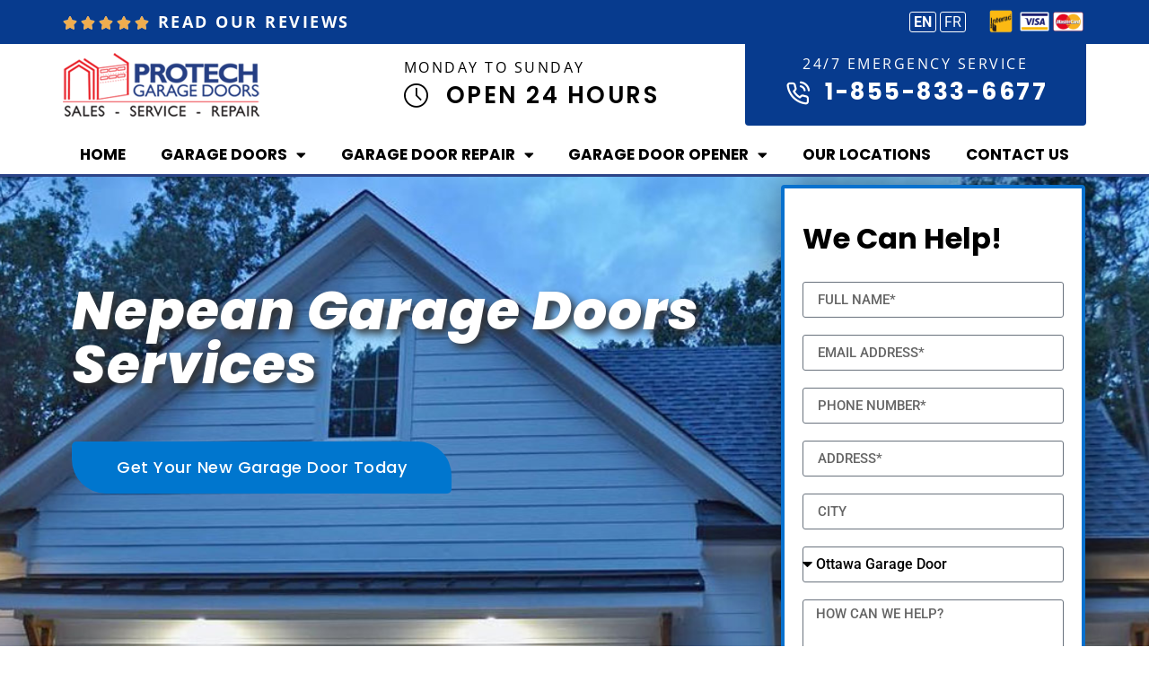

--- FILE ---
content_type: text/html; charset=UTF-8
request_url: https://protechgarage.ca/garage-doors-nepean/
body_size: 54332
content:
<!doctype html>
<html lang="en" prefix="og: https://ogp.me/ns#">
<head>
	<meta charset="UTF-8">
	<meta name="viewport" content="width=device-width, initial-scale=1">
	<link rel="profile" href="https://gmpg.org/xfn/11">
	<!-- Google tag (gtag.js) consent mode dataLayer added by Site Kit -->
<script id="google_gtagjs-js-consent-mode-data-layer">
window.dataLayer = window.dataLayer || [];function gtag(){dataLayer.push(arguments);}
gtag('consent', 'default', {"ad_personalization":"denied","ad_storage":"denied","ad_user_data":"denied","analytics_storage":"denied","functionality_storage":"denied","security_storage":"denied","personalization_storage":"denied","region":["AT","BE","BG","CH","CY","CZ","DE","DK","EE","ES","FI","FR","GB","GR","HR","HU","IE","IS","IT","LI","LT","LU","LV","MT","NL","NO","PL","PT","RO","SE","SI","SK"],"wait_for_update":500});
window._googlesitekitConsentCategoryMap = {"statistics":["analytics_storage"],"marketing":["ad_storage","ad_user_data","ad_personalization"],"functional":["functionality_storage","security_storage"],"preferences":["personalization_storage"]};
window._googlesitekitConsents = {"ad_personalization":"denied","ad_storage":"denied","ad_user_data":"denied","analytics_storage":"denied","functionality_storage":"denied","security_storage":"denied","personalization_storage":"denied","region":["AT","BE","BG","CH","CY","CZ","DE","DK","EE","ES","FI","FR","GB","GR","HR","HU","IE","IS","IT","LI","LT","LU","LV","MT","NL","NO","PL","PT","RO","SE","SI","SK"],"wait_for_update":500};
</script>
<!-- End Google tag (gtag.js) consent mode dataLayer added by Site Kit -->

<!-- Search Engine Optimization by Rank Math - https://rankmath.com/ -->
<title>Nepean Garage Doors Services | Protech Garage Doors</title>
<link data-rocket-prefetch href="https://www.googletagmanager.com" rel="dns-prefetch">
<link data-rocket-prefetch href="https://googleads.g.doubleclick.net" rel="dns-prefetch">
<link data-rocket-prefetch href="https://maps.google.com" rel="dns-prefetch">
<style id="wpr-usedcss">img:is([sizes=auto i],[sizes^="auto," i]){contain-intrinsic-size:3000px 1500px}@media screen and (max-width:650px){body{padding-bottom:60px}#callnowbutton.cnb-displaymode-mobile-only,#callnowbutton:not(.cnb-displaymode){display:block;position:fixed;text-decoration:none}#callnowbutton.cnb-full.cnb-displaymode-mobile-only{display:flex}}img.emoji{display:inline!important;border:none!important;box-shadow:none!important;height:1em!important;width:1em!important;margin:0 .07em!important;vertical-align:-.1em!important;background:0 0!important;padding:0!important}:root{--wp--preset--aspect-ratio--square:1;--wp--preset--aspect-ratio--4-3:4/3;--wp--preset--aspect-ratio--3-4:3/4;--wp--preset--aspect-ratio--3-2:3/2;--wp--preset--aspect-ratio--2-3:2/3;--wp--preset--aspect-ratio--16-9:16/9;--wp--preset--aspect-ratio--9-16:9/16;--wp--preset--color--black:#000000;--wp--preset--color--cyan-bluish-gray:#abb8c3;--wp--preset--color--white:#ffffff;--wp--preset--color--pale-pink:#f78da7;--wp--preset--color--vivid-red:#cf2e2e;--wp--preset--color--luminous-vivid-orange:#ff6900;--wp--preset--color--luminous-vivid-amber:#fcb900;--wp--preset--color--light-green-cyan:#7bdcb5;--wp--preset--color--vivid-green-cyan:#00d084;--wp--preset--color--pale-cyan-blue:#8ed1fc;--wp--preset--color--vivid-cyan-blue:#0693e3;--wp--preset--color--vivid-purple:#9b51e0;--wp--preset--gradient--vivid-cyan-blue-to-vivid-purple:linear-gradient(135deg,rgba(6, 147, 227, 1) 0%,rgb(155, 81, 224) 100%);--wp--preset--gradient--light-green-cyan-to-vivid-green-cyan:linear-gradient(135deg,rgb(122, 220, 180) 0%,rgb(0, 208, 130) 100%);--wp--preset--gradient--luminous-vivid-amber-to-luminous-vivid-orange:linear-gradient(135deg,rgba(252, 185, 0, 1) 0%,rgba(255, 105, 0, 1) 100%);--wp--preset--gradient--luminous-vivid-orange-to-vivid-red:linear-gradient(135deg,rgba(255, 105, 0, 1) 0%,rgb(207, 46, 46) 100%);--wp--preset--gradient--very-light-gray-to-cyan-bluish-gray:linear-gradient(135deg,rgb(238, 238, 238) 0%,rgb(169, 184, 195) 100%);--wp--preset--gradient--cool-to-warm-spectrum:linear-gradient(135deg,rgb(74, 234, 220) 0%,rgb(151, 120, 209) 20%,rgb(207, 42, 186) 40%,rgb(238, 44, 130) 60%,rgb(251, 105, 98) 80%,rgb(254, 248, 76) 100%);--wp--preset--gradient--blush-light-purple:linear-gradient(135deg,rgb(255, 206, 236) 0%,rgb(152, 150, 240) 100%);--wp--preset--gradient--blush-bordeaux:linear-gradient(135deg,rgb(254, 205, 165) 0%,rgb(254, 45, 45) 50%,rgb(107, 0, 62) 100%);--wp--preset--gradient--luminous-dusk:linear-gradient(135deg,rgb(255, 203, 112) 0%,rgb(199, 81, 192) 50%,rgb(65, 88, 208) 100%);--wp--preset--gradient--pale-ocean:linear-gradient(135deg,rgb(255, 245, 203) 0%,rgb(182, 227, 212) 50%,rgb(51, 167, 181) 100%);--wp--preset--gradient--electric-grass:linear-gradient(135deg,rgb(202, 248, 128) 0%,rgb(113, 206, 126) 100%);--wp--preset--gradient--midnight:linear-gradient(135deg,rgb(2, 3, 129) 0%,rgb(40, 116, 252) 100%);--wp--preset--font-size--small:13px;--wp--preset--font-size--medium:20px;--wp--preset--font-size--large:36px;--wp--preset--font-size--x-large:42px;--wp--preset--spacing--20:0.44rem;--wp--preset--spacing--30:0.67rem;--wp--preset--spacing--40:1rem;--wp--preset--spacing--50:1.5rem;--wp--preset--spacing--60:2.25rem;--wp--preset--spacing--70:3.38rem;--wp--preset--spacing--80:5.06rem;--wp--preset--shadow--natural:6px 6px 9px rgba(0, 0, 0, .2);--wp--preset--shadow--deep:12px 12px 50px rgba(0, 0, 0, .4);--wp--preset--shadow--sharp:6px 6px 0px rgba(0, 0, 0, .2);--wp--preset--shadow--outlined:6px 6px 0px -3px rgba(255, 255, 255, 1),6px 6px rgba(0, 0, 0, 1);--wp--preset--shadow--crisp:6px 6px 0px rgba(0, 0, 0, 1)}:root{--wp--style--global--content-size:800px;--wp--style--global--wide-size:1200px}:where(body){margin:0}:where(.wp-site-blocks)>*{margin-block-start:24px;margin-block-end:0}:where(.wp-site-blocks)>:first-child{margin-block-start:0}:where(.wp-site-blocks)>:last-child{margin-block-end:0}:root{--wp--style--block-gap:24px}:root :where(.is-layout-flow)>:first-child{margin-block-start:0}:root :where(.is-layout-flow)>:last-child{margin-block-end:0}:root :where(.is-layout-flow)>*{margin-block-start:24px;margin-block-end:0}:root :where(.is-layout-constrained)>:first-child{margin-block-start:0}:root :where(.is-layout-constrained)>:last-child{margin-block-end:0}:root :where(.is-layout-constrained)>*{margin-block-start:24px;margin-block-end:0}:root :where(.is-layout-flex){gap:24px}:root :where(.is-layout-grid){gap:24px}body{padding-top:0;padding-right:0;padding-bottom:0;padding-left:0}a:where(:not(.wp-element-button)){text-decoration:underline}:root :where(.wp-element-button,.wp-block-button__link){background-color:#32373c;border-width:0;color:#fff;font-family:inherit;font-size:inherit;line-height:inherit;padding:calc(.667em + 2px) calc(1.333em + 2px);text-decoration:none}:root :where(.wp-block-pullquote){font-size:1.5em;line-height:1.6}.swiper-container{margin-left:auto;margin-right:auto;position:relative;overflow:hidden;z-index:1}.swiper-container .swiper-slide figure{line-height:0}.swiper-container .elementor-lightbox-content-source{display:none}.swiper-container-no-flexbox .swiper-slide{float:left}.swiper-container-vertical>.swiper-wrapper{flex-direction:column}.swiper-container-android .swiper-slide,.swiper-wrapper{transform:translateZ(0)}.swiper-container-multirow>.swiper-wrapper{flex-wrap:wrap}.swiper-container-free-mode>.swiper-wrapper{transition-timing-function:ease-out;margin:0 auto}.swiper-slide{flex-shrink:0;width:100%;height:100%;position:relative}.swiper-container-autoheight,.swiper-container-autoheight .swiper-slide{height:auto}.swiper-container-autoheight .swiper-wrapper{align-items:flex-start;transition-property:transform,height}.swiper-container .swiper-notification{position:absolute;left:0;top:0;pointer-events:none;opacity:0;z-index:-1000}.swiper-wp8-horizontal{touch-action:pan-y}.swiper-wp8-vertical{touch-action:pan-x}.swiper-button-next,.swiper-button-prev{position:absolute;top:50%;width:27px;height:44px;margin-top:-22px;z-index:10;cursor:pointer;background-size:27px 44px;background:50% no-repeat}.swiper-button-prev,.swiper-container-rtl .swiper-button-next{background-image:url("data:image/svg+xml;charset=utf-8,%3Csvg xmlns='http://www.w3.org/2000/svg' viewBox='0 0 27 44'%3E%3Cpath d='M0 22L22 0l2.1 2.1L4.2 22l19.9 19.9L22 44 0 22z' fill='%23007aff'/%3E%3C/svg%3E");left:10px;right:auto}.swiper-button-prev.swiper-button-black,.swiper-container-rtl .swiper-button-next.swiper-button-black{background-image:url("data:image/svg+xml;charset=utf-8,%3Csvg xmlns='http://www.w3.org/2000/svg' viewBox='0 0 27 44'%3E%3Cpath d='M0 22L22 0l2.1 2.1L4.2 22l19.9 19.9L22 44 0 22z'/%3E%3C/svg%3E")}.swiper-button-prev.swiper-button-white,.swiper-container-rtl .swiper-button-next.swiper-button-white{background-image:url("data:image/svg+xml;charset=utf-8,%3Csvg xmlns='http://www.w3.org/2000/svg' viewBox='0 0 27 44'%3E%3Cpath d='M0 22L22 0l2.1 2.1L4.2 22l19.9 19.9L22 44 0 22z' fill='%23fff'/%3E%3C/svg%3E")}.swiper-button-next,.swiper-container-rtl .swiper-button-prev{background-image:url("data:image/svg+xml;charset=utf-8,%3Csvg xmlns='http://www.w3.org/2000/svg' viewBox='0 0 27 44'%3E%3Cpath d='M27 22L5 44l-2.1-2.1L22.8 22 2.9 2.1 5 0l22 22z' fill='%23007aff'/%3E%3C/svg%3E");right:10px;left:auto}.swiper-button-next.swiper-button-black,.swiper-container-rtl .swiper-button-prev.swiper-button-black{background-image:url("data:image/svg+xml;charset=utf-8,%3Csvg xmlns='http://www.w3.org/2000/svg' viewBox='0 0 27 44'%3E%3Cpath d='M27 22L5 44l-2.1-2.1L22.8 22 2.9 2.1 5 0l22 22z'/%3E%3C/svg%3E")}.swiper-button-next.swiper-button-white,.swiper-container-rtl .swiper-button-prev.swiper-button-white{background-image:url("data:image/svg+xml;charset=utf-8,%3Csvg xmlns='http://www.w3.org/2000/svg' viewBox='0 0 27 44'%3E%3Cpath d='M27 22L5 44l-2.1-2.1L22.8 22 2.9 2.1 5 0l22 22z' fill='%23fff'/%3E%3C/svg%3E")}.swiper-pagination{position:absolute;text-align:center;transition:.3s;transform:translateZ(0);z-index:10}.swiper-container-horizontal>.swiper-pagination-bullets,.swiper-pagination-custom,.swiper-pagination-fraction{bottom:5px;left:0;width:100%}.swiper-pagination-bullet{width:6px;height:6px;display:inline-block;border-radius:50%;background:#000;opacity:.2}.swiper-pagination-fraction{color:#000}button.swiper-pagination-bullet{border:none;margin:0;padding:0;box-shadow:none;-webkit-appearance:none;-moz-appearance:none;appearance:none}.swiper-pagination-white .swiper-pagination-bullet{background:#fff}.swiper-pagination-bullet-active{opacity:1}.swiper-pagination-white .swiper-pagination-bullet-active{background:#fff}.swiper-pagination-black .swiper-pagination-bullet-active{background:#000}.swiper-container-vertical>.swiper-pagination-bullets{right:10px;top:50%;transform:translate3d(0,-50%,0)}.swiper-container-vertical>.swiper-pagination-bullets .swiper-pagination-bullet{margin:5px 0;display:block}.swiper-container-horizontal>.swiper-pagination-bullets .swiper-pagination-bullet{margin:0 6px}.swiper-pagination-progressbar .swiper-pagination-progressbar-fill{background:#000;position:absolute;left:0;top:0;width:100%;height:100%;transform:scale(0);transform-origin:left top}.swiper-container-rtl .swiper-pagination-progressbar .swiper-pagination-progressbar-fill{transform-origin:right top}.swiper-container-horizontal>.swiper-pagination-progressbar{width:100%;height:4px;left:0;top:0}.swiper-container-vertical>.swiper-pagination-progressbar{width:4px;height:100%;left:0;top:0}.swiper-pagination-progressbar.swiper-pagination-white{background:hsla(0,0%,100%,.5)}.swiper-pagination-progressbar.swiper-pagination-white .swiper-pagination-progressbar-fill{background:#fff}.swiper-pagination-progressbar.swiper-pagination-black .swiper-pagination-progressbar-fill{background:#000}.swiper-container-3d{perspective:1200px}.swiper-container-3d .swiper-cube-shadow,.swiper-container-3d .swiper-slide,.swiper-container-3d .swiper-slide-shadow-bottom,.swiper-container-3d .swiper-slide-shadow-left,.swiper-container-3d .swiper-slide-shadow-right,.swiper-container-3d .swiper-slide-shadow-top,.swiper-container-3d .swiper-wrapper{transform-style:preserve-3d}.swiper-container-3d .swiper-slide-shadow-bottom,.swiper-container-3d .swiper-slide-shadow-left,.swiper-container-3d .swiper-slide-shadow-right,.swiper-container-3d .swiper-slide-shadow-top{position:absolute;left:0;top:0;width:100%;height:100%;pointer-events:none;z-index:10}.swiper-container-3d .swiper-slide-shadow-left{background-image:linear-gradient(270deg,rgba(0,0,0,.5),transparent)}.swiper-container-3d .swiper-slide-shadow-right{background-image:linear-gradient(90deg,rgba(0,0,0,.5),transparent)}.swiper-container-3d .swiper-slide-shadow-top{background-image:linear-gradient(0deg,rgba(0,0,0,.5),transparent)}.swiper-container-3d .swiper-slide-shadow-bottom{background-image:linear-gradient(180deg,rgba(0,0,0,.5),transparent)}.swiper-container-coverflow .swiper-wrapper,.swiper-container-flip .swiper-wrapper{-ms-perspective:1200px}.swiper-container-cube,.swiper-container-flip{overflow:visible}.swiper-container-cube .swiper-slide,.swiper-container-flip .swiper-slide{pointer-events:none;z-index:1}.swiper-container-cube .swiper-slide .swiper-slide,.swiper-container-flip .swiper-slide .swiper-slide{pointer-events:none}.swiper-container-cube .swiper-slide-active,.swiper-container-cube .swiper-slide-active .swiper-slide-active,.swiper-container-flip .swiper-slide-active,.swiper-container-flip .swiper-slide-active .swiper-slide-active{pointer-events:auto}.swiper-container-cube .swiper-slide-shadow-bottom,.swiper-container-cube .swiper-slide-shadow-left,.swiper-container-cube .swiper-slide-shadow-right,.swiper-container-cube .swiper-slide-shadow-top,.swiper-container-flip .swiper-slide-shadow-bottom,.swiper-container-flip .swiper-slide-shadow-left,.swiper-container-flip .swiper-slide-shadow-right,.swiper-container-flip .swiper-slide-shadow-top{z-index:0;backface-visibility:hidden}.swiper-container-cube .swiper-slide{visibility:hidden;transform-origin:0 0;width:100%;height:100%}.swiper-container-cube.swiper-container-rtl .swiper-slide{transform-origin:100% 0}.swiper-container-cube .swiper-slide-active,.swiper-container-cube .swiper-slide-next,.swiper-container-cube .swiper-slide-next+.swiper-slide,.swiper-container-cube .swiper-slide-prev{pointer-events:auto;visibility:visible}.swiper-container-cube .swiper-cube-shadow{position:absolute;left:0;bottom:0;width:100%;height:100%;background:#000;opacity:.6;filter:blur(50px);z-index:0}.swiper-container-fade.swiper-container-free-mode .swiper-slide{transition-timing-function:ease-out}.swiper-container-fade .swiper-slide{pointer-events:none;transition-property:opacity}.swiper-container-fade .swiper-slide .swiper-slide{pointer-events:none}.swiper-container-fade .swiper-slide-active,.swiper-container-fade .swiper-slide-active .swiper-slide-active{pointer-events:auto}.swiper-zoom-container>canvas,.swiper-zoom-container>img,.swiper-zoom-container>svg{max-width:100%;max-height:100%;-o-object-fit:contain;object-fit:contain}.swiper-container-horizontal>.swiper-scrollbar{position:absolute;left:1%;bottom:3px;z-index:50;height:5px;width:98%}.swiper-container-vertical>.swiper-scrollbar{position:absolute;right:3px;top:1%;z-index:50;width:5px;height:98%}.elementor-pagination-position-outside .swiper-container{padding-bottom:30px}.elementor-pagination-position-outside .elementor-swiper-button{top:calc(50% - 30px / 2)}.elementor-arrows-position-outside .swiper-container{width:calc(100% - 60px)}.swiper-image-stretch .swiper-slide .swiper-slide-image{width:100%}.elementor-swiper-button{position:absolute;display:inline-flex;z-index:1;cursor:pointer;font-size:25px;color:hsla(0,0%,93.3%,.9);top:50%;transform:translateY(-50%)}.elementor-swiper-button svg{fill:hsla(0,0%,93.3%,.9);height:1em;width:1em}.elementor-swiper-button-prev{left:10px}.elementor-swiper-button-next{right:10px}.elementor-swiper-button.swiper-button-disabled{opacity:.3}.swiper-container-cube .elementor-swiper-button{transform:translate3d(0,-50%,1px)}.swiper-lazy-preloader{width:42px;height:42px;position:absolute;left:50%;top:50%;margin-left:-21px;margin-top:-21px;z-index:10;transform-origin:50%;animation:1s steps(12) infinite swiper-preloader-spin}.swiper-lazy-preloader:after{display:block;content:"";width:100%;height:100%;background-size:100%;background:url("data:image/svg+xml;charset=utf-8,%3Csvg viewBox='0 0 120 120' xmlns='http://www.w3.org/2000/svg' xmlns:xlink='http://www.w3.org/1999/xlink'%3E%3Cdefs%3E%3Cpath id='a' stroke='%236c6c6c' stroke-width='11' stroke-linecap='round' d='M60 7v20'/%3E%3C/defs%3E%3Cuse xlink:href='%23a' opacity='.27'/%3E%3Cuse xlink:href='%23a' opacity='.27' transform='rotate(30 60 60)'/%3E%3Cuse xlink:href='%23a' opacity='.27' transform='rotate(60 60 60)'/%3E%3Cuse xlink:href='%23a' opacity='.27' transform='rotate(90 60 60)'/%3E%3Cuse xlink:href='%23a' opacity='.27' transform='rotate(120 60 60)'/%3E%3Cuse xlink:href='%23a' opacity='.27' transform='rotate(150 60 60)'/%3E%3Cuse xlink:href='%23a' opacity='.37' transform='rotate(180 60 60)'/%3E%3Cuse xlink:href='%23a' opacity='.46' transform='rotate(210 60 60)'/%3E%3Cuse xlink:href='%23a' opacity='.56' transform='rotate(240 60 60)'/%3E%3Cuse xlink:href='%23a' opacity='.66' transform='rotate(270 60 60)'/%3E%3Cuse xlink:href='%23a' opacity='.75' transform='rotate(300 60 60)'/%3E%3Cuse xlink:href='%23a' opacity='.85' transform='rotate(330 60 60)'/%3E%3C/svg%3E") 50% no-repeat}.swiper-lazy-preloader-white:after{background-image:url("data:image/svg+xml;charset=utf-8,%3Csvg viewBox='0 0 120 120' xmlns='http://www.w3.org/2000/svg' xmlns:xlink='http://www.w3.org/1999/xlink'%3E%3Cdefs%3E%3Cpath id='a' stroke='%23fff' stroke-width='11' stroke-linecap='round' d='M60 7v20'/%3E%3C/defs%3E%3Cuse xlink:href='%23a' opacity='.27'/%3E%3Cuse xlink:href='%23a' opacity='.27' transform='rotate(30 60 60)'/%3E%3Cuse xlink:href='%23a' opacity='.27' transform='rotate(60 60 60)'/%3E%3Cuse xlink:href='%23a' opacity='.27' transform='rotate(90 60 60)'/%3E%3Cuse xlink:href='%23a' opacity='.27' transform='rotate(120 60 60)'/%3E%3Cuse xlink:href='%23a' opacity='.27' transform='rotate(150 60 60)'/%3E%3Cuse xlink:href='%23a' opacity='.37' transform='rotate(180 60 60)'/%3E%3Cuse xlink:href='%23a' opacity='.46' transform='rotate(210 60 60)'/%3E%3Cuse xlink:href='%23a' opacity='.56' transform='rotate(240 60 60)'/%3E%3Cuse xlink:href='%23a' opacity='.66' transform='rotate(270 60 60)'/%3E%3Cuse xlink:href='%23a' opacity='.75' transform='rotate(300 60 60)'/%3E%3Cuse xlink:href='%23a' opacity='.85' transform='rotate(330 60 60)'/%3E%3C/svg%3E")}@keyframes swiper-preloader-spin{to{transform:rotate(1turn)}}.exclusive-addons-elementor{-webkit-font-smoothing:antialiased}.exclusive-addons-elementor h1:not(.site-title):before,.exclusive-addons-elementor h2:before{content:none;background:0 0;height:auto;margin:0}.exad-alert-element-dismiss-button{display:inline-block}.exad-alert-element-dismiss-button button{border:none}.exad-typed-strings{margin:0}.exad-animated-text-animated-heading{font-size:30px;font-weight:600}.flag img{width:35px;height:auto}.exad-covid-continent-btn{transition:all .3s ease;display:inline-block}.exad-covid-continent-btn:focus{outline:0}.exad-facebook-feed-wrapper .exad-facebook-feed-item{position:relative;display:flex}.exad-facebook-feed-wrapper{display:grid}.exad-filterable-items .filterable-post-container{display:flex;flex-wrap:wrap}.exad-gallery-items{text-align:center}.exad-gallery-menu{display:block}.exad-gallery-items .exad-gallery-element{display:flex;flex-wrap:wrap}.exad-google-reviews-carousel-wrapper .exad-dots-container .exad-swiper-pagination .swiper-pagination-bullet{transition:all .3s}.exad-image-magnify{width:100%;position:relative;cursor:none}.exad-magnify-large{position:absolute;z-index:1;display:none}.exad-magnify-small>img{display:block;z-index:-1}.exad-logo-carousel-element{visibility:hidden;opacity:0;transition:opacity .3s}.exad-logo-carousel-next,.exad-logo-carousel-prev{position:absolute;text-align:center;cursor:pointer;transition:all .3s ease}.exad-logo-carousel-element .exad-logo-carousel-next i,.exad-logo-carousel-prev i{top:50%;position:absolute;left:50%;-webkit-transform:translate(-50%,-50%);transform:translate(-50%,-50%);font-size:20px}.exad-logo-carousel-element .exad-logo-carousel-next:hover,.exad-logo-carousel-element .exad-logo-carousel-prev:hover{background:#fff}.exad-logo-carousel-element .exad-logo-carousel-next:hover i,.exad-logo-carousel-element .exad-logo-carousel-prev:hover i{color:#000}.exad-logo-carousel-element .exad-logo-carousel-prev{z-index:1;top:50%;left:-80px;-webkit-transform:translateY(-50%);transform:translateY(-50%)}.exad-logo-carousel-element .exad-logo-carousel-next{z-index:1;top:50%;right:-80px;-webkit-transform:translateY(-50%);transform:translateY(-50%)}.exad-modal-overlay{position:fixed;width:100%;height:100%;top:0;left:0;opacity:0;z-index:-1;background:rgba(0,0,0,.5);transition:all .3s ease;display:none}.exad-modal-overlay.active{opacity:1;z-index:1000;display:block;transition:all .3s ease}.exad-modal-prevent-page-scroll{overflow:hidden!important}.exad-modal-item{position:fixed!important;top:50%;left:50%;-webkit-transform:translateX(-50%) translateY(-50%);transform:translateX(-50%) translateY(-50%)}.exad-news-ticker{display:block;width:100%;box-sizing:border-box;position:relative;overflow:hidden;font-size:14px}.exad-news-ticker *{box-sizing:border-box}.exad-row-wrapper{display:flex;flex-wrap:wrap;margin:0 -10px}.exad-post-grid-paginate-btn{text-align:center;display:inline-block;text-decoration:none;transition:all .3s ease}.left{text-align:left}.center{text-align:center}.right{text-align:right}[class*=exad-progress-bar-].line{position:relative}[class*=exad-progress-bar-].line .ldBar-label{position:absolute;top:-12px;right:0}[class*=exad-progress-bar-].line-bubble{position:relative}[class*=exad-progress-bar-].line-bubble .ldBar-label{position:absolute;left:0;top:0;width:50px;height:50px;-webkit-transform:translate(-50%,25%);transform:translate(-50%,25%);background-color:#ccc;line-height:27px}[class*=exad-progress-bar-].circle{position:relative}[class*=exad-progress-bar-].circle .ldBar-label{position:absolute;top:50%;left:50%;-webkit-transform:translate(-50%,-50%);transform:translate(-50%,-50%)}[class*=exad-progress-bar-].circle h3{position:absolute;bottom:-20px;left:50%;-webkit-transform:translateX(-50%);transform:translateX(-50%)}[class*=exad-progress-bar-].fan{position:relative}[class*=exad-progress-bar-].fan svg{margin-top:-40%}[class*=exad-progress-bar-].fan h3{position:absolute;bottom:-20px;left:50%;-webkit-transform:translateX(-50%);transform:translateX(-50%)}[class*=exad-progress-bar-].fan .ldBar-label{position:absolute;left:50%;-webkit-transform:translate(-50%,-20%);transform:translate(-50%,-20%);font-size:30px;bottom:7%}.exad-sticky-section-yes{position:sticky!important}.exad-column-sticky .inner-wrapper-sticky{width:100%}html{line-height:1.15;-webkit-text-size-adjust:100%}*,:after,:before{box-sizing:border-box}body{margin:0;font-family:-apple-system,BlinkMacSystemFont,'Segoe UI',Roboto,'Helvetica Neue',Arial,'Noto Sans',sans-serif,'Apple Color Emoji','Segoe UI Emoji','Segoe UI Symbol','Noto Color Emoji';font-size:1rem;font-weight:400;line-height:1.5;color:#333;background-color:#fff;-webkit-font-smoothing:antialiased;-moz-osx-font-smoothing:grayscale}h1,h2,h3{margin-block-start:.5rem;margin-block-end:1rem;font-family:inherit;font-weight:500;line-height:1.2;color:inherit}h1{font-size:2.5rem}h2{font-size:2rem}h3{font-size:1.75rem}p{margin-block-start:0;margin-block-end:.9rem}hr{box-sizing:content-box;height:0;overflow:visible}a{background-color:transparent;text-decoration:none;color:#c36}a:active,a:hover{color:#336}a:not([href]):not([tabindex]),a:not([href]):not([tabindex]):focus,a:not([href]):not([tabindex]):hover{color:inherit;text-decoration:none}a:not([href]):not([tabindex]):focus{outline:0}sub{font-size:75%;line-height:0;position:relative;vertical-align:baseline}sub{bottom:-.25em}img{border-style:none;height:auto;max-width:100%}[hidden],template{display:none}@media print{*,:after,:before{background:0 0!important;color:#000!important;box-shadow:none!important;text-shadow:none!important}a,a:visited{text-decoration:underline}a[href]:after{content:" (" attr(href) ")"}a[href^="#"]:after,a[href^="javascript:"]:after{content:""}img,tr{-moz-column-break-inside:avoid;break-inside:avoid}h2,h3,p{orphans:3;widows:3}h2,h3{-moz-column-break-after:avoid;break-after:avoid}}label{display:inline-block;line-height:1;vertical-align:middle}button,input,optgroup,select,textarea{font-family:inherit;font-size:1rem;line-height:1.5;margin:0}input[type=email],input[type=number],input[type=search],input[type=text],input[type=url],select,textarea{width:100%;border:1px solid #666;border-radius:3px;padding:.5rem 1rem;transition:all .3s}input[type=email]:focus,input[type=number]:focus,input[type=search]:focus,input[type=text]:focus,input[type=url]:focus,select:focus,textarea:focus{border-color:#333}button,input{overflow:visible}button,select{text-transform:none}[type=button],[type=reset],[type=submit],button{width:auto;-webkit-appearance:button}[type=button],[type=submit],button{display:inline-block;font-weight:400;color:#c36;text-align:center;white-space:nowrap;-webkit-user-select:none;-moz-user-select:none;user-select:none;background-color:transparent;border:1px solid #c36;padding:.5rem 1rem;font-size:1rem;border-radius:3px;transition:all .3s}[type=button]:focus:not(:focus-visible),[type=submit]:focus:not(:focus-visible),button:focus:not(:focus-visible){outline:0}[type=button]:focus,[type=button]:hover,[type=submit]:focus,[type=submit]:hover,button:focus,button:hover{color:#fff;background-color:#c36;text-decoration:none}[type=button]:not(:disabled),[type=submit]:not(:disabled),button:not(:disabled){cursor:pointer}fieldset{padding:.35em .75em .625em}legend{box-sizing:border-box;color:inherit;display:table;max-width:100%;padding:0;white-space:normal}progress{vertical-align:baseline}textarea{overflow:auto;resize:vertical}[type=checkbox],[type=radio]{box-sizing:border-box;padding:0}[type=number]::-webkit-inner-spin-button,[type=number]::-webkit-outer-spin-button{height:auto}[type=search]{-webkit-appearance:textfield;outline-offset:-2px}[type=search]::-webkit-search-decoration{-webkit-appearance:none}::-webkit-file-upload-button{-webkit-appearance:button;font:inherit}select{display:block}table{background-color:transparent;width:100%;margin-block-end:15px;font-size:.9em;border-spacing:0;border-collapse:collapse}table td,table th{padding:15px;line-height:1.5;vertical-align:top;border:1px solid hsla(0,0%,50.2%,.5019607843)}table th{font-weight:700}table tbody>tr:nth-child(odd)>td,table tbody>tr:nth-child(odd)>th{background-color:hsla(0,0%,50.2%,.0705882353)}table tbody tr:hover>td,table tbody tr:hover>th{background-color:hsla(0,0%,50.2%,.1019607843)}table tbody+tbody{border-block-start:2px solid hsla(0,0%,50.2%,.5019607843)}li,ul{margin-block-start:0;margin-block-end:0;border:0;outline:0;font-size:100%;vertical-align:baseline;background:0 0}.pagination{display:flex;justify-content:space-between;margin:20px auto}.sticky{position:relative;display:block}.hide{display:none!important}.screen-reader-text{clip:rect(1px,1px,1px,1px);height:1px;overflow:hidden;position:absolute!important;width:1px;word-wrap:normal!important}.screen-reader-text:focus{background-color:#eee;clip:auto!important;clip-path:none;color:#333;display:block;font-size:1rem;height:auto;left:5px;line-height:normal;padding:12px 24px;text-decoration:none;top:5px;width:auto;z-index:100000}.elementor-screen-only,.screen-reader-text,.screen-reader-text span{height:1px;margin:-1px;overflow:hidden;padding:0;position:absolute;top:-10000em;width:1px;clip:rect(0,0,0,0);border:0}.elementor-clearfix:after{clear:both;content:"";display:block;height:0;width:0}.elementor *,.elementor :after,.elementor :before{box-sizing:border-box}.elementor a{box-shadow:none;text-decoration:none}.elementor hr{background-color:transparent;margin:0}.elementor img{border:none;border-radius:0;box-shadow:none;height:auto;max-width:100%}.elementor .elementor-widget:not(.elementor-widget-text-editor):not(.elementor-widget-theme-post-content) figure{margin:0}.elementor iframe,.elementor object,.elementor video{border:none;line-height:1;margin:0;max-width:100%;width:100%}.elementor .elementor-background-video-container{direction:ltr;inset:0;overflow:hidden;position:absolute;z-index:0}.elementor .elementor-background-video-container{pointer-events:none;transition:opacity 1s}.elementor .elementor-background-video-container.elementor-loading{opacity:0}.elementor .elementor-background-video-embed{max-width:none}.elementor .elementor-background-video-embed,.elementor .elementor-background-video-hosted{left:50%;position:absolute;top:50%;transform:translate(-50%,-50%)}.elementor .elementor-background-video-hosted{-o-object-fit:cover;object-fit:cover}.elementor .elementor-background-overlay{inset:0;position:absolute}.elementor .elementor-background-slideshow{inset:0;position:absolute;z-index:0}.elementor .elementor-background-slideshow__slide__image{background-position:50%;background-size:cover;height:100%;width:100%}.elementor-element{--flex-direction:initial;--flex-wrap:initial;--justify-content:initial;--align-items:initial;--align-content:initial;--gap:initial;--flex-basis:initial;--flex-grow:initial;--flex-shrink:initial;--order:initial;--align-self:initial;align-self:var(--align-self);flex-basis:var(--flex-basis);flex-grow:var(--flex-grow);flex-shrink:var(--flex-shrink);order:var(--order)}.elementor-element:where(.e-con-full,.elementor-widget){align-content:var(--align-content);align-items:var(--align-items);flex-direction:var(--flex-direction);flex-wrap:var(--flex-wrap);gap:var(--row-gap) var(--column-gap);justify-content:var(--justify-content)}.elementor-invisible{visibility:hidden}.elementor-align-center{text-align:center}.elementor-align-right{text-align:right}.elementor-align-left{text-align:left}.elementor-align-center .elementor-button,.elementor-align-left .elementor-button,.elementor-align-right .elementor-button{width:auto}.elementor-custom-embed-play{left:50%;position:absolute;top:50%;transform:translate(-50%,-50%)}.elementor-custom-embed-play i{color:#fff;font-size:100px;text-shadow:1px 0 6px rgba(0,0,0,.3)}.elementor-custom-embed-play svg{height:100px;width:100px;fill:#fff;filter:drop-shadow(1px 0 6px rgba(0, 0, 0, .3))}.elementor-custom-embed-play i,.elementor-custom-embed-play svg{opacity:.8;transition:all .5s}.elementor-ken-burns{transition-duration:10s;transition-property:transform;transition-timing-function:linear}.elementor-ken-burns--out{transform:scale(1.3)}.elementor-ken-burns--active{transition-duration:20s}.elementor-ken-burns--active.elementor-ken-burns--out{transform:scale(1)}.elementor-ken-burns--active.elementor-ken-burns--in{transform:scale(1.3)}@media (max-width:1024px){.elementor-tablet-align-center{text-align:center}.elementor-tablet-align-center .elementor-button{width:auto}.elementor-section .elementor-container{flex-wrap:wrap}}@media (max-width:767px){table table{font-size:.8em}table table td,table table th{padding:7px;line-height:1.3}table table th{font-weight:400}.elementor-mobile-align-left{text-align:left}.elementor-mobile-align-left .elementor-button{width:auto}}:root{--page-title-display:block}.elementor-section{position:relative}.elementor-section .elementor-container{display:flex;margin-left:auto;margin-right:auto;position:relative}.elementor-section.elementor-section-stretched{position:relative;width:100%}.elementor-section.elementor-section-items-top>.elementor-container{align-items:flex-start}.elementor-widget-wrap{align-content:flex-start;flex-wrap:wrap;position:relative;width:100%}.elementor:not(.elementor-bc-flex-widget) .elementor-widget-wrap{display:flex}.elementor-widget-wrap>.elementor-element{width:100%}.elementor-widget-wrap.e-swiper-container{width:calc(100% - (var(--e-column-margin-left,0px) + var(--e-column-margin-right,0px)))}.elementor-widget{position:relative}.elementor-widget:not(:last-child){margin-bottom:var(--kit-widget-spacing,20px)}.elementor-column{display:flex;min-height:1px;position:relative}.elementor-column-gap-default>.elementor-column>.elementor-element-populated{padding:10px}.elementor-inner-section .elementor-column-gap-no .elementor-element-populated{padding:0}@media (min-width:768px){.elementor-column.elementor-col-25{width:25%}.elementor-column.elementor-col-33{width:33.333%}.elementor-column.elementor-col-50{width:50%}.elementor-column.elementor-col-100{width:100%}}@media (min-width:768px) and (max-width:1024px){.elementor-reverse-tablet>.elementor-container>:first-child{order:10}.elementor-reverse-tablet>.elementor-container>:nth-child(2){order:9}.elementor-reverse-tablet>.elementor-container>:nth-child(3){order:8}.elementor-reverse-tablet>.elementor-container>:nth-child(4){order:7}.elementor-reverse-tablet>.elementor-container>:nth-child(5){order:6}.elementor-reverse-tablet>.elementor-container>:nth-child(6){order:5}.elementor-reverse-tablet>.elementor-container>:nth-child(7){order:4}.elementor-reverse-tablet>.elementor-container>:nth-child(8){order:3}.elementor-reverse-tablet>.elementor-container>:nth-child(9){order:2}.elementor-reverse-tablet>.elementor-container>:nth-child(10){order:1}}@media (min-width:-1) and (max-width:1024px){.elementor-reverse-tablet>.elementor-container>:first-child{order:10}.elementor-reverse-tablet>.elementor-container>:nth-child(2){order:9}.elementor-reverse-tablet>.elementor-container>:nth-child(3){order:8}.elementor-reverse-tablet>.elementor-container>:nth-child(4){order:7}.elementor-reverse-tablet>.elementor-container>:nth-child(5){order:6}.elementor-reverse-tablet>.elementor-container>:nth-child(6){order:5}.elementor-reverse-tablet>.elementor-container>:nth-child(7){order:4}.elementor-reverse-tablet>.elementor-container>:nth-child(8){order:3}.elementor-reverse-tablet>.elementor-container>:nth-child(9){order:2}.elementor-reverse-tablet>.elementor-container>:nth-child(10){order:1}}@media (min-width:768px) and (max-width:-1){.elementor-reverse-tablet>.elementor-container>:first-child,.elementor-reverse-tablet>.elementor-container>:nth-child(10),.elementor-reverse-tablet>.elementor-container>:nth-child(2),.elementor-reverse-tablet>.elementor-container>:nth-child(3),.elementor-reverse-tablet>.elementor-container>:nth-child(4),.elementor-reverse-tablet>.elementor-container>:nth-child(5),.elementor-reverse-tablet>.elementor-container>:nth-child(6),.elementor-reverse-tablet>.elementor-container>:nth-child(7),.elementor-reverse-tablet>.elementor-container>:nth-child(8),.elementor-reverse-tablet>.elementor-container>:nth-child(9){order:0}}.elementor-grid{display:grid;grid-column-gap:var(--grid-column-gap);grid-row-gap:var(--grid-row-gap)}.elementor-grid .elementor-grid-item{min-width:0}.elementor-grid-0 .elementor-grid{display:inline-block;margin-bottom:calc(-1 * var(--grid-row-gap));width:100%;word-spacing:var(--grid-column-gap)}.elementor-grid-0 .elementor-grid .elementor-grid-item{display:inline-block;margin-bottom:var(--grid-row-gap);word-break:break-word}@media (min-width:1025px){#elementor-device-mode:after{content:"desktop"}}@media (min-width:-1){#elementor-device-mode:after{content:"widescreen"}}@media (max-width:-1){#elementor-device-mode:after{content:"laptop";content:"tablet_extra"}}@media (max-width:1024px){#elementor-device-mode:after{content:"tablet"}}@media (max-width:-1){#elementor-device-mode:after{content:"mobile_extra"}}@media (max-width:767px){.elementor-reverse-mobile>.elementor-container>:first-child{order:10}.elementor-reverse-mobile>.elementor-container>:nth-child(2){order:9}.elementor-reverse-mobile>.elementor-container>:nth-child(3){order:8}.elementor-reverse-mobile>.elementor-container>:nth-child(4){order:7}.elementor-reverse-mobile>.elementor-container>:nth-child(5){order:6}.elementor-reverse-mobile>.elementor-container>:nth-child(6){order:5}.elementor-reverse-mobile>.elementor-container>:nth-child(7){order:4}.elementor-reverse-mobile>.elementor-container>:nth-child(8){order:3}.elementor-reverse-mobile>.elementor-container>:nth-child(9){order:2}.elementor-reverse-mobile>.elementor-container>:nth-child(10){order:1}.elementor-column{width:100%}#elementor-device-mode:after{content:"mobile"}}@media (prefers-reduced-motion:no-preference){html{scroll-behavior:smooth}}.e-con{--border-radius:0;--border-top-width:0px;--border-right-width:0px;--border-bottom-width:0px;--border-left-width:0px;--border-style:initial;--border-color:initial;--container-widget-width:100%;--container-widget-height:initial;--container-widget-flex-grow:0;--container-widget-align-self:initial;--content-width:min(100%,var(--container-max-width,1140px));--width:100%;--min-height:initial;--height:auto;--text-align:initial;--margin-top:0px;--margin-right:0px;--margin-bottom:0px;--margin-left:0px;--padding-top:var(--container-default-padding-top,10px);--padding-right:var(--container-default-padding-right,10px);--padding-bottom:var(--container-default-padding-bottom,10px);--padding-left:var(--container-default-padding-left,10px);--position:relative;--z-index:revert;--overflow:visible;--gap:var(--widgets-spacing,20px);--row-gap:var(--widgets-spacing-row,20px);--column-gap:var(--widgets-spacing-column,20px);--overlay-mix-blend-mode:initial;--overlay-opacity:1;--overlay-transition:0.3s;--e-con-grid-template-columns:repeat(3,1fr);--e-con-grid-template-rows:repeat(2,1fr);border-radius:var(--border-radius);height:var(--height);min-height:var(--min-height);min-width:0;overflow:var(--overflow);position:var(--position);transition:background var(--background-transition,.3s),border var(--border-transition,.3s),box-shadow var(--border-transition,.3s),transform var(--e-con-transform-transition-duration,.4s);width:var(--width);z-index:var(--z-index);--flex-wrap-mobile:wrap;margin-block-end:var(--margin-block-end);margin-block-start:var(--margin-block-start);margin-inline-end:var(--margin-inline-end);margin-inline-start:var(--margin-inline-start);padding-inline-end:var(--padding-inline-end);padding-inline-start:var(--padding-inline-start);--margin-block-start:var(--margin-top);--margin-block-end:var(--margin-bottom);--margin-inline-start:var(--margin-left);--margin-inline-end:var(--margin-right);--padding-inline-start:var(--padding-left);--padding-inline-end:var(--padding-right);--padding-block-start:var(--padding-top);--padding-block-end:var(--padding-bottom);--border-block-start-width:var(--border-top-width);--border-block-end-width:var(--border-bottom-width);--border-inline-start-width:var(--border-left-width);--border-inline-end-width:var(--border-right-width)}body.rtl .e-con{--padding-inline-start:var(--padding-right);--padding-inline-end:var(--padding-left);--margin-inline-start:var(--margin-right);--margin-inline-end:var(--margin-left);--border-inline-start-width:var(--border-right-width);--border-inline-end-width:var(--border-left-width)}.e-con>.e-con-inner{padding-block-end:var(--padding-block-end);padding-block-start:var(--padding-block-start);text-align:var(--text-align)}.e-con,.e-con>.e-con-inner{display:var(--display)}.e-con>.e-con-inner{gap:var(--row-gap) var(--column-gap);height:100%;margin:0 auto;max-width:var(--content-width);padding-inline-end:0;padding-inline-start:0;width:100%}:is(.elementor-section-wrap,[data-elementor-id])>.e-con{--margin-left:auto;--margin-right:auto;max-width:min(100%,var(--width))}.e-con .elementor-widget.elementor-widget{margin-block-end:0}.e-con:before,.e-con>.elementor-background-slideshow:before,.e-con>.elementor-motion-effects-container>.elementor-motion-effects-layer:before,:is(.e-con,.e-con>.e-con-inner)>.elementor-background-video-container:before{border-block-end-width:var(--border-block-end-width);border-block-start-width:var(--border-block-start-width);border-color:var(--border-color);border-inline-end-width:var(--border-inline-end-width);border-inline-start-width:var(--border-inline-start-width);border-radius:var(--border-radius);border-style:var(--border-style);content:var(--background-overlay);display:block;height:max(100% + var(--border-top-width) + var(--border-bottom-width),100%);left:calc(0px - var(--border-left-width));mix-blend-mode:var(--overlay-mix-blend-mode);opacity:var(--overlay-opacity);position:absolute;top:calc(0px - var(--border-top-width));transition:var(--overlay-transition,.3s);width:max(100% + var(--border-left-width) + var(--border-right-width),100%)}.e-con:before{transition:background var(--overlay-transition,.3s),border-radius var(--border-transition,.3s),opacity var(--overlay-transition,.3s)}.e-con>.elementor-background-slideshow,:is(.e-con,.e-con>.e-con-inner)>.elementor-background-video-container{border-block-end-width:var(--border-block-end-width);border-block-start-width:var(--border-block-start-width);border-color:var(--border-color);border-inline-end-width:var(--border-inline-end-width);border-inline-start-width:var(--border-inline-start-width);border-radius:var(--border-radius);border-style:var(--border-style);height:max(100% + var(--border-top-width) + var(--border-bottom-width),100%);left:calc(0px - var(--border-left-width));top:calc(0px - var(--border-top-width));width:max(100% + var(--border-left-width) + var(--border-right-width),100%)}@media (max-width:767px){:is(.e-con,.e-con>.e-con-inner)>.elementor-background-video-container.elementor-hidden-mobile{display:none}}:is(.e-con,.e-con>.e-con-inner)>.elementor-background-video-container:before{z-index:1}:is(.e-con,.e-con>.e-con-inner)>.elementor-background-slideshow:before{z-index:2}.e-con .elementor-widget{min-width:0}.e-con .elementor-widget-google_maps,.e-con .elementor-widget-video,.e-con .elementor-widget.e-widget-swiper{width:100%}.e-con>.e-con-inner>.elementor-widget>.elementor-widget-container,.e-con>.elementor-widget>.elementor-widget-container{height:100%}.e-con.e-con>.e-con-inner>.elementor-widget,.elementor.elementor .e-con>.elementor-widget{max-width:100%}.e-con .elementor-widget:not(:last-child){--kit-widget-spacing:0px}.elementor-form-fields-wrapper{display:flex;flex-wrap:wrap}.elementor-form-fields-wrapper.elementor-labels-above .elementor-field-group .elementor-field-subgroup,.elementor-form-fields-wrapper.elementor-labels-above .elementor-field-group>.elementor-select-wrapper,.elementor-form-fields-wrapper.elementor-labels-above .elementor-field-group>input,.elementor-form-fields-wrapper.elementor-labels-above .elementor-field-group>textarea{flex-basis:100%;max-width:100%}.elementor-form-fields-wrapper.elementor-labels-inline>.elementor-field-group .elementor-select-wrapper,.elementor-form-fields-wrapper.elementor-labels-inline>.elementor-field-group>input{flex-grow:1}.elementor-field-group{align-items:center;flex-wrap:wrap}.elementor-field-group.elementor-field-type-submit{align-items:flex-end}.elementor-field-group .elementor-field-textual{background-color:transparent;border:1px solid #69727d;color:#1f2124;flex-grow:1;max-width:100%;vertical-align:middle;width:100%}.elementor-field-group .elementor-field-textual:focus{box-shadow:inset 0 0 0 1px rgba(0,0,0,.1);outline:0}.elementor-field-group .elementor-field-textual::-moz-placeholder{color:inherit;font-family:inherit;opacity:.6}.elementor-field-group .elementor-field-textual::placeholder{color:inherit;font-family:inherit;opacity:.6}.elementor-field-group .elementor-select-wrapper{display:flex;position:relative;width:100%}.elementor-field-group .elementor-select-wrapper select{-webkit-appearance:none;-moz-appearance:none;appearance:none;color:inherit;flex-basis:100%;font-family:inherit;font-size:inherit;font-style:inherit;font-weight:inherit;letter-spacing:inherit;line-height:inherit;padding-inline-end:20px;text-transform:inherit}.elementor-field-group .elementor-select-wrapper:before{content:"\e92a";font-family:eicons;font-size:15px;pointer-events:none;position:absolute;right:10px;text-shadow:0 0 3px rgba(0,0,0,.3);top:50%;transform:translateY(-50%)}.elementor-field-label{cursor:pointer}.elementor-mark-required .elementor-field-label:after{color:red;content:"*";padding-inline-start:.2em}.elementor-field-textual{border-radius:3px;font-size:15px;line-height:1.4;min-height:40px;padding:5px 14px}.elementor-button-align-stretch .elementor-field-type-submit:not(.e-form__buttons__wrapper) .elementor-button{flex-basis:100%}.elementor-button-align-stretch .e-form__buttons__wrapper{flex-basis:50%;flex-grow:1}.elementor-button-align-stretch .e-form__buttons__wrapper__button{flex-basis:100%}.elementor-button-align-center .e-form__buttons{justify-content:center}.elementor-button-align-start .e-form__buttons{justify-content:flex-start}.elementor-button-align-end .e-form__buttons{justify-content:flex-end}.elementor-button-align-center .elementor-field-type-submit:not(.e-form__buttons__wrapper) .elementor-button,.elementor-button-align-end .elementor-field-type-submit:not(.e-form__buttons__wrapper) .elementor-button,.elementor-button-align-start .elementor-field-type-submit:not(.e-form__buttons__wrapper) .elementor-button{flex-basis:auto}.elementor-button-align-center .e-form__buttons__wrapper,.elementor-button-align-end .e-form__buttons__wrapper,.elementor-button-align-start .e-form__buttons__wrapper{flex-grow:0}.elementor-button-align-center .e-form__buttons__wrapper,.elementor-button-align-center .e-form__buttons__wrapper__button,.elementor-button-align-end .e-form__buttons__wrapper,.elementor-button-align-end .e-form__buttons__wrapper__button,.elementor-button-align-start .e-form__buttons__wrapper,.elementor-button-align-start .e-form__buttons__wrapper__button{flex-basis:auto}@media screen and (max-width:1024px){.elementor-tablet-button-align-stretch .elementor-field-type-submit:not(.e-form__buttons__wrapper) .elementor-button{flex-basis:100%}.elementor-tablet-button-align-stretch .e-form__buttons__wrapper{flex-basis:50%;flex-grow:1}.elementor-tablet-button-align-stretch .e-form__buttons__wrapper__button{flex-basis:100%}.elementor-tablet-button-align-center .e-form__buttons{justify-content:center}.elementor-tablet-button-align-start .e-form__buttons{justify-content:flex-start}.elementor-tablet-button-align-end .e-form__buttons{justify-content:flex-end}.elementor-tablet-button-align-center .elementor-field-type-submit:not(.e-form__buttons__wrapper) .elementor-button,.elementor-tablet-button-align-end .elementor-field-type-submit:not(.e-form__buttons__wrapper) .elementor-button,.elementor-tablet-button-align-start .elementor-field-type-submit:not(.e-form__buttons__wrapper) .elementor-button{flex-basis:auto}.elementor-tablet-button-align-center .e-form__buttons__wrapper,.elementor-tablet-button-align-end .e-form__buttons__wrapper,.elementor-tablet-button-align-start .e-form__buttons__wrapper{flex-grow:0}.elementor-tablet-button-align-center .e-form__buttons__wrapper,.elementor-tablet-button-align-center .e-form__buttons__wrapper__button,.elementor-tablet-button-align-end .e-form__buttons__wrapper,.elementor-tablet-button-align-end .e-form__buttons__wrapper__button,.elementor-tablet-button-align-start .e-form__buttons__wrapper,.elementor-tablet-button-align-start .e-form__buttons__wrapper__button{flex-basis:auto}}@media screen and (max-width:767px){.elementor-mobile-button-align-stretch .elementor-field-type-submit:not(.e-form__buttons__wrapper) .elementor-button{flex-basis:100%}.elementor-mobile-button-align-stretch .e-form__buttons__wrapper{flex-basis:50%;flex-grow:1}.elementor-mobile-button-align-stretch .e-form__buttons__wrapper__button{flex-basis:100%}.elementor-mobile-button-align-center .e-form__buttons{justify-content:center}.elementor-mobile-button-align-start .e-form__buttons{justify-content:flex-start}.elementor-mobile-button-align-end .e-form__buttons{justify-content:flex-end}.elementor-mobile-button-align-center .elementor-field-type-submit:not(.e-form__buttons__wrapper) .elementor-button,.elementor-mobile-button-align-end .elementor-field-type-submit:not(.e-form__buttons__wrapper) .elementor-button,.elementor-mobile-button-align-start .elementor-field-type-submit:not(.e-form__buttons__wrapper) .elementor-button{flex-basis:auto}.elementor-mobile-button-align-center .e-form__buttons__wrapper,.elementor-mobile-button-align-end .e-form__buttons__wrapper,.elementor-mobile-button-align-start .e-form__buttons__wrapper{flex-grow:0}.elementor-mobile-button-align-center .e-form__buttons__wrapper,.elementor-mobile-button-align-center .e-form__buttons__wrapper__button,.elementor-mobile-button-align-end .e-form__buttons__wrapper,.elementor-mobile-button-align-end .e-form__buttons__wrapper__button,.elementor-mobile-button-align-start .e-form__buttons__wrapper,.elementor-mobile-button-align-start .e-form__buttons__wrapper__button{flex-basis:auto}}.elementor-form .elementor-button{border:none;padding-block-end:0;padding-block-start:0}.elementor-form .elementor-button-content-wrapper,.elementor-form .elementor-button>span{display:flex;flex-direction:row;gap:5px;justify-content:center}.elementor-form .elementor-button.elementor-size-xs{min-height:33px}.elementor-form .elementor-button.elementor-size-sm{min-height:40px}.elementor-form .elementor-button.elementor-size-md{min-height:47px}.elementor-form .elementor-button.elementor-size-lg{min-height:59px}.elementor-form .elementor-button.elementor-size-xl{min-height:72px}.elementor-element .elementor-widget-container,.elementor-element:not(:has(.elementor-widget-container)){transition:background .3s,border .3s,border-radius .3s,box-shadow .3s,transform var(--e-transform-transition-duration,.4s)}.elementor-heading-title{line-height:1;margin:0;padding:0}.elementor-button{background-color:#69727d;border-radius:3px;color:#fff;display:inline-block;font-size:15px;line-height:1;padding:12px 24px;fill:#fff;text-align:center;transition:all .3s}.elementor-button:focus,.elementor-button:hover,.elementor-button:visited{color:#fff}.elementor-button-content-wrapper{display:flex;flex-direction:row;gap:5px;justify-content:center}.elementor-button-text{display:inline-block}.elementor-button span{text-decoration:inherit}.elementor-icon{color:#69727d;display:inline-block;font-size:50px;line-height:1;text-align:center;transition:all .3s}.elementor-icon:hover{color:#69727d}.elementor-icon i,.elementor-icon svg{display:block;height:1em;position:relative;width:1em}.elementor-icon i:before,.elementor-icon svg:before{left:50%;position:absolute;transform:translateX(-50%)}.elementor-shape-rounded .elementor-icon{border-radius:10%}.animated{animation-duration:1.25s}.animated.reverse{animation-direction:reverse;animation-fill-mode:forwards}@media (prefers-reduced-motion:reduce){.animated{animation:none}}.elementor-post__thumbnail__link{transition:none}@media (min-width:768px) and (max-width:1024px){.elementor .elementor-hidden-tablet{display:none}}@media (min-width:1025px) and (max-width:99999px){.elementor .elementor-hidden-desktop{display:none}}.elementor-star-rating{color:#ccd6df;display:inline-block;font-family:eicons}.elementor-star-rating i{cursor:default;display:inline-block;font-style:normal;position:relative}.elementor-star-rating i:before{color:#f0ad4e;content:"\e934";display:block;font-family:inherit;font-size:inherit;left:0;overflow:hidden;position:absolute;top:0}.elementor-star-rating__wrapper{align-items:center;display:flex}.elementor-star-rating--align-left .elementor-star-rating__wrapper{justify-content:flex-start;text-align:left}.elementor-star-rating--align-center .elementor-star-rating__wrapper{justify-content:center;text-align:center}@media (max-width:767px){.elementor .elementor-hidden-mobile{display:none}.elementor-star-rating-mobile--align-right .elementor-star-rating__wrapper{justify-content:flex-end;text-align:right}}.elementor-widget.elementor-icon-list--layout-inline .elementor-widget-container,.elementor-widget:not(:has(.elementor-widget-container)) .elementor-widget-container{overflow:hidden}.elementor-widget .elementor-icon-list-items.elementor-inline-items{display:flex;flex-wrap:wrap;margin-left:-8px;margin-right:-8px}.elementor-widget .elementor-icon-list-items.elementor-inline-items .elementor-inline-item{word-break:break-word}.elementor-widget .elementor-icon-list-items.elementor-inline-items .elementor-icon-list-item{margin-left:8px;margin-right:8px}.elementor-widget .elementor-icon-list-items.elementor-inline-items .elementor-icon-list-item:after{border-bottom:0;border-left-width:1px;border-right:0;border-top:0;border-style:solid;height:100%;left:auto;position:relative;right:auto;right:-8px;width:auto}.elementor-widget .elementor-icon-list-items{list-style-type:none;margin:0;padding:0}.elementor-widget .elementor-icon-list-item{margin:0;padding:0;position:relative}.elementor-widget .elementor-icon-list-item:after{bottom:0;position:absolute;width:100%}.elementor-widget .elementor-icon-list-item,.elementor-widget .elementor-icon-list-item a{align-items:var(--icon-vertical-align,center);display:flex;font-size:inherit}.elementor-widget .elementor-icon-list-icon+.elementor-icon-list-text{align-self:center;padding-inline-start:5px}.elementor-widget .elementor-icon-list-icon{display:flex;position:relative;top:var(--icon-vertical-offset,initial)}.elementor-widget .elementor-icon-list-icon svg{height:var(--e-icon-list-icon-size,1em);width:var(--e-icon-list-icon-size,1em)}.elementor-widget .elementor-icon-list-icon i{font-size:var(--e-icon-list-icon-size);width:1.25em}.elementor-widget.elementor-widget-icon-list .elementor-icon-list-icon{text-align:var(--e-icon-list-icon-align)}.elementor-widget.elementor-widget-icon-list .elementor-icon-list-icon svg{margin:var(--e-icon-list-icon-margin,0 calc(var(--e-icon-list-icon-size,1em) * .25) 0 0)}.elementor-widget.elementor-list-item-link-full_width a{width:100%}.elementor-widget.elementor-align-center .elementor-icon-list-item,.elementor-widget.elementor-align-center .elementor-icon-list-item a{justify-content:center}.elementor-widget.elementor-align-center .elementor-icon-list-item:after{margin:auto}.elementor-widget.elementor-align-center .elementor-inline-items{justify-content:center}.elementor-widget.elementor-align-left .elementor-icon-list-item,.elementor-widget.elementor-align-left .elementor-icon-list-item a{justify-content:flex-start;text-align:left}.elementor-widget.elementor-align-left .elementor-inline-items{justify-content:flex-start}.elementor-widget.elementor-align-right .elementor-icon-list-item,.elementor-widget.elementor-align-right .elementor-icon-list-item a{justify-content:flex-end;text-align:right}.elementor-widget.elementor-align-right .elementor-icon-list-items{justify-content:flex-end}.elementor-widget:not(.elementor-align-right) .elementor-icon-list-item:after{left:0}.elementor-widget:not(.elementor-align-left) .elementor-icon-list-item:after{right:0}@media (max-width:1024px){.elementor-widget.elementor-tablet-align-center .elementor-icon-list-item,.elementor-widget.elementor-tablet-align-center .elementor-icon-list-item a{justify-content:center}.elementor-widget.elementor-tablet-align-center .elementor-icon-list-item:after{margin:auto}.elementor-widget.elementor-tablet-align-center .elementor-inline-items{justify-content:center}.elementor-widget:not(.elementor-tablet-align-right) .elementor-icon-list-item:after{left:0}.elementor-widget:not(.elementor-tablet-align-left) .elementor-icon-list-item:after{right:0}}@media (max-width:767px){.elementor-widget.elementor-mobile-align-left .elementor-icon-list-item,.elementor-widget.elementor-mobile-align-left .elementor-icon-list-item a{justify-content:flex-start;text-align:left}.elementor-widget.elementor-mobile-align-left .elementor-inline-items{justify-content:flex-start}.elementor-widget:not(.elementor-mobile-align-right) .elementor-icon-list-item:after{left:0}.elementor-widget:not(.elementor-mobile-align-left) .elementor-icon-list-item:after{right:0}}.elementor .elementor-element ul.elementor-icon-list-items,.elementor-edit-area .elementor-element ul.elementor-icon-list-items{padding:0}.elementor-widget-image{text-align:center}.elementor-widget-image a{display:inline-block}.elementor-widget-image a img[src$=".svg"]{width:48px}.elementor-widget-image img{display:inline-block;vertical-align:middle}.elementor-item:after,.elementor-item:before{display:block;position:absolute;transition:.3s;transition-timing-function:cubic-bezier(.58,.3,.005,1)}.elementor-item:not(:hover):not(:focus):not(.elementor-item-active):not(.highlighted):after,.elementor-item:not(:hover):not(:focus):not(.elementor-item-active):not(.highlighted):before{opacity:0}.elementor-item.highlighted:after,.elementor-item.highlighted:before,.elementor-item:focus:after,.elementor-item:focus:before,.elementor-item:hover:after,.elementor-item:hover:before{transform:scale(1)}.e--pointer-background .elementor-item:after,.e--pointer-background .elementor-item:before{content:"";transition:.3s}.e--pointer-background .elementor-item:before{background:#3f444b;bottom:0;left:0;right:0;top:0;z-index:-1}.e--pointer-background .elementor-item.highlighted,.e--pointer-background .elementor-item:focus,.e--pointer-background .elementor-item:hover{color:#fff}.e--pointer-background.e--animation-sweep-up .elementor-item:not(:hover):not(:focus):not(.elementor-item-active):not(.highlighted):before{top:100%}.elementor-nav-menu--main .elementor-nav-menu a{transition:.4s}.elementor-nav-menu--main .elementor-nav-menu a,.elementor-nav-menu--main .elementor-nav-menu a.highlighted,.elementor-nav-menu--main .elementor-nav-menu a:focus,.elementor-nav-menu--main .elementor-nav-menu a:hover{padding:13px 20px}.elementor-nav-menu--main .elementor-nav-menu a.current{background:#1f2124;color:#fff}.elementor-nav-menu--main .elementor-nav-menu a.disabled{background:#3f444b;color:#88909b}.elementor-nav-menu--main .elementor-nav-menu ul{border-style:solid;border-width:0;padding:0;position:absolute;width:12em}.elementor-nav-menu--main .elementor-nav-menu span.scroll-down,.elementor-nav-menu--main .elementor-nav-menu span.scroll-up{background:#fff;display:none;height:20px;overflow:hidden;position:absolute;visibility:hidden}.elementor-nav-menu--main .elementor-nav-menu span.scroll-down-arrow,.elementor-nav-menu--main .elementor-nav-menu span.scroll-up-arrow{border:8px dashed transparent;border-bottom:8px solid #33373d;height:0;left:50%;margin-inline-start:-8px;overflow:hidden;position:absolute;top:-2px;width:0}.elementor-nav-menu--main .elementor-nav-menu span.scroll-down-arrow{border-color:#33373d transparent transparent;border-style:solid dashed dashed;top:6px}.elementor-nav-menu--main .elementor-nav-menu--dropdown .sub-arrow .e-font-icon-svg,.elementor-nav-menu--main .elementor-nav-menu--dropdown .sub-arrow i{transform:rotate(-90deg)}.elementor-nav-menu--main .elementor-nav-menu--dropdown .sub-arrow .e-font-icon-svg{fill:currentColor;height:1em;width:1em}.elementor-nav-menu--layout-horizontal{display:flex}.elementor-nav-menu--layout-horizontal .elementor-nav-menu{display:flex;flex-wrap:wrap}.elementor-nav-menu--layout-horizontal .elementor-nav-menu a{flex-grow:1;white-space:nowrap}.elementor-nav-menu--layout-horizontal .elementor-nav-menu>li{display:flex}.elementor-nav-menu--layout-horizontal .elementor-nav-menu>li ul,.elementor-nav-menu--layout-horizontal .elementor-nav-menu>li>.scroll-down{top:100%!important}.elementor-nav-menu--layout-horizontal .elementor-nav-menu>li:not(:first-child)>a{margin-inline-start:var(--e-nav-menu-horizontal-menu-item-margin)}.elementor-nav-menu--layout-horizontal .elementor-nav-menu>li:not(:first-child)>.scroll-down,.elementor-nav-menu--layout-horizontal .elementor-nav-menu>li:not(:first-child)>.scroll-up,.elementor-nav-menu--layout-horizontal .elementor-nav-menu>li:not(:first-child)>ul{left:var(--e-nav-menu-horizontal-menu-item-margin)!important}.elementor-nav-menu--layout-horizontal .elementor-nav-menu>li:not(:last-child)>a{margin-inline-end:var(--e-nav-menu-horizontal-menu-item-margin)}.elementor-nav-menu--layout-horizontal .elementor-nav-menu>li:not(:last-child):after{align-self:center;border-color:var(--e-nav-menu-divider-color,#000);border-left-style:var(--e-nav-menu-divider-style,solid);border-left-width:var(--e-nav-menu-divider-width,2px);content:var(--e-nav-menu-divider-content,none);height:var(--e-nav-menu-divider-height,35%)}.elementor-nav-menu__align-right .elementor-nav-menu{justify-content:flex-end;margin-left:auto}.elementor-nav-menu__align-right .elementor-nav-menu--layout-vertical>ul>li>a{justify-content:flex-end}.elementor-nav-menu__align-left .elementor-nav-menu{justify-content:flex-start;margin-right:auto}.elementor-nav-menu__align-left .elementor-nav-menu--layout-vertical>ul>li>a{justify-content:flex-start}.elementor-nav-menu__align-start .elementor-nav-menu{justify-content:flex-start;margin-inline-end:auto}.elementor-nav-menu__align-start .elementor-nav-menu--layout-vertical>ul>li>a{justify-content:flex-start}.elementor-nav-menu__align-end .elementor-nav-menu{justify-content:flex-end;margin-inline-start:auto}.elementor-nav-menu__align-end .elementor-nav-menu--layout-vertical>ul>li>a{justify-content:flex-end}.elementor-nav-menu__align-center .elementor-nav-menu{justify-content:center;margin-inline-end:auto;margin-inline-start:auto}.elementor-nav-menu__align-center .elementor-nav-menu--layout-vertical>ul>li>a{justify-content:center}.elementor-nav-menu__align-justify .elementor-nav-menu--layout-horizontal .elementor-nav-menu{width:100%}.elementor-nav-menu__align-justify .elementor-nav-menu--layout-horizontal .elementor-nav-menu>li{flex-grow:1}.elementor-nav-menu__align-justify .elementor-nav-menu--layout-horizontal .elementor-nav-menu>li>a{justify-content:center}.elementor-widget-nav-menu:not(.elementor-nav-menu--toggle) .elementor-menu-toggle{display:none}.elementor-widget-nav-menu .elementor-widget-container,.elementor-widget-nav-menu:not(:has(.elementor-widget-container)):not([class*=elementor-hidden-]){display:flex;flex-direction:column}.elementor-nav-menu{position:relative;z-index:2}.elementor-nav-menu:after{clear:both;content:" ";display:block;font:0/0 serif;height:0;overflow:hidden;visibility:hidden}.elementor-nav-menu,.elementor-nav-menu li,.elementor-nav-menu ul{display:block;line-height:normal;list-style:none;margin:0;padding:0;-webkit-tap-highlight-color:transparent}.elementor-nav-menu ul{display:none}.elementor-nav-menu ul ul a,.elementor-nav-menu ul ul a:active,.elementor-nav-menu ul ul a:focus,.elementor-nav-menu ul ul a:hover{border-left:16px solid transparent}.elementor-nav-menu ul ul ul a,.elementor-nav-menu ul ul ul a:active,.elementor-nav-menu ul ul ul a:focus,.elementor-nav-menu ul ul ul a:hover{border-left:24px solid transparent}.elementor-nav-menu ul ul ul ul a,.elementor-nav-menu ul ul ul ul a:active,.elementor-nav-menu ul ul ul ul a:focus,.elementor-nav-menu ul ul ul ul a:hover{border-left:32px solid transparent}.elementor-nav-menu ul ul ul ul ul a,.elementor-nav-menu ul ul ul ul ul a:active,.elementor-nav-menu ul ul ul ul ul a:focus,.elementor-nav-menu ul ul ul ul ul a:hover{border-left:40px solid transparent}.elementor-nav-menu a,.elementor-nav-menu li{position:relative}.elementor-nav-menu li{border-width:0}.elementor-nav-menu a{align-items:center;display:flex}.elementor-nav-menu a,.elementor-nav-menu a:focus,.elementor-nav-menu a:hover{line-height:20px;padding:10px 20px}.elementor-nav-menu a.current{background:#1f2124;color:#fff}.elementor-nav-menu a.disabled{color:#88909b;cursor:not-allowed}.elementor-nav-menu .e-plus-icon:before{content:"+"}.elementor-nav-menu .sub-arrow{align-items:center;display:flex;line-height:1;margin-block-end:-10px;margin-block-start:-10px;padding:10px;padding-inline-end:0}.elementor-nav-menu .sub-arrow i{pointer-events:none}.elementor-nav-menu .sub-arrow .fa.fa-chevron-down,.elementor-nav-menu .sub-arrow .fas.fa-chevron-down{font-size:.7em}.elementor-nav-menu .sub-arrow .e-font-icon-svg{height:1em;width:1em}.elementor-nav-menu .sub-arrow .e-font-icon-svg.fa-svg-chevron-down{height:.7em;width:.7em}.elementor-nav-menu--dropdown .elementor-item.elementor-item-active,.elementor-nav-menu--dropdown .elementor-item.highlighted,.elementor-nav-menu--dropdown .elementor-item:focus,.elementor-nav-menu--dropdown .elementor-item:hover,.elementor-sub-item.highlighted,.elementor-sub-item:focus,.elementor-sub-item:hover{background-color:#3f444b;color:#fff}.elementor-menu-toggle{align-items:center;background-color:rgba(0,0,0,.05);border:0 solid;border-radius:3px;color:#33373d;cursor:pointer;display:flex;font-size:var(--nav-menu-icon-size,22px);justify-content:center;padding:.25em}.elementor-menu-toggle.elementor-active .elementor-menu-toggle__icon--open,.elementor-menu-toggle:not(.elementor-active) .elementor-menu-toggle__icon--close{display:none}.elementor-menu-toggle .e-font-icon-svg{fill:#33373d;height:1em;width:1em}.elementor-menu-toggle svg{height:auto;width:1em;fill:var(--nav-menu-icon-color,currentColor)}span.elementor-menu-toggle__icon--close,span.elementor-menu-toggle__icon--open{line-height:1}.elementor-nav-menu--dropdown{background-color:#fff;font-size:13px}.elementor-nav-menu--dropdown-none .elementor-menu-toggle,.elementor-nav-menu--dropdown-none .elementor-nav-menu--dropdown{display:none}.elementor-nav-menu--dropdown.elementor-nav-menu__container{margin-top:10px;overflow-x:hidden;overflow-y:auto;transform-origin:top;transition:max-height .3s,transform .3s}.elementor-nav-menu--dropdown.elementor-nav-menu__container .elementor-sub-item{font-size:.85em}.elementor-nav-menu--dropdown a{color:#33373d}.elementor-nav-menu--dropdown a.current{background:#1f2124;color:#fff}.elementor-nav-menu--dropdown a.disabled{color:#b3b3b3}ul.elementor-nav-menu--dropdown a,ul.elementor-nav-menu--dropdown a:focus,ul.elementor-nav-menu--dropdown a:hover{border-inline-start:8px solid transparent;text-shadow:none}.elementor-nav-menu__text-align-center .elementor-nav-menu--dropdown .elementor-nav-menu a{justify-content:center}.elementor-nav-menu--toggle{--menu-height:100vh}.elementor-nav-menu--toggle .elementor-menu-toggle:not(.elementor-active)+.elementor-nav-menu__container{max-height:0;overflow:hidden;transform:scaleY(0)}.elementor-nav-menu--toggle .elementor-menu-toggle.elementor-active+.elementor-nav-menu__container{animation:.3s backwards hide-scroll;max-height:var(--menu-height);transform:scaleY(1)}.elementor-nav-menu--stretch .elementor-nav-menu__container.elementor-nav-menu--dropdown{position:absolute;z-index:9997}@media (max-width:767px){.elementor-nav-menu--dropdown-mobile .elementor-nav-menu--main{display:none}}@media (min-width:768px){.elementor-nav-menu--dropdown-mobile .elementor-menu-toggle,.elementor-nav-menu--dropdown-mobile .elementor-nav-menu--dropdown{display:none}.elementor-nav-menu--dropdown-mobile nav.elementor-nav-menu--dropdown.elementor-nav-menu__container{overflow-y:hidden}}@media (max-width:1024px){.elementor-nav-menu--dropdown-tablet .elementor-nav-menu--main{display:none}}@media (min-width:1025px){.elementor-nav-menu--dropdown-tablet .elementor-menu-toggle,.elementor-nav-menu--dropdown-tablet .elementor-nav-menu--dropdown{display:none}.elementor-nav-menu--dropdown-tablet nav.elementor-nav-menu--dropdown.elementor-nav-menu__container{overflow-y:hidden}}@media (max-width:-1){.elementor-widget:not(.elementor-laptop-align-right) .elementor-icon-list-item:after{left:0}.elementor-widget:not(.elementor-laptop-align-left) .elementor-icon-list-item:after{right:0}.elementor-widget:not(.elementor-tablet_extra-align-right) .elementor-icon-list-item:after{left:0}.elementor-widget:not(.elementor-tablet_extra-align-left) .elementor-icon-list-item:after{right:0}.elementor-widget:not(.elementor-mobile_extra-align-right) .elementor-icon-list-item:after{left:0}.elementor-widget:not(.elementor-mobile_extra-align-left) .elementor-icon-list-item:after{right:0}.elementor-nav-menu--dropdown-mobile_extra .elementor-nav-menu--main{display:none}.elementor-nav-menu--dropdown-tablet_extra .elementor-nav-menu--main{display:none}}@media (min-width:-1){.elementor-widget:not(.elementor-widescreen-align-right) .elementor-icon-list-item:after{left:0}.elementor-widget:not(.elementor-widescreen-align-left) .elementor-icon-list-item:after{right:0}.elementor-nav-menu--dropdown-mobile_extra .elementor-menu-toggle,.elementor-nav-menu--dropdown-mobile_extra .elementor-nav-menu--dropdown{display:none}.elementor-nav-menu--dropdown-mobile_extra nav.elementor-nav-menu--dropdown.elementor-nav-menu__container{overflow-y:hidden}.elementor-nav-menu--dropdown-tablet_extra .elementor-menu-toggle,.elementor-nav-menu--dropdown-tablet_extra .elementor-nav-menu--dropdown{display:none}.elementor-nav-menu--dropdown-tablet_extra nav.elementor-nav-menu--dropdown.elementor-nav-menu__container{overflow-y:hidden}}@keyframes hide-scroll{0%,to{overflow:hidden}}.elementor-sticky--active{z-index:99}.e-con.elementor-sticky--active{z-index:var(--z-index,99)}.elementor-widget-heading .elementor-heading-title[class*=elementor-size-]>a{color:inherit;font-size:inherit;line-height:inherit}.elementor-shape{direction:ltr;left:0;line-height:0;overflow:hidden;position:absolute;width:100%}.elementor-shape-top{top:-1px}.elementor-shape-top:not([data-negative=false]) svg{z-index:-1}.elementor-shape-bottom{bottom:-1px}.elementor-shape-bottom:not([data-negative=true]) svg{z-index:-1}.elementor-shape[data-negative=false].elementor-shape-bottom,.elementor-shape[data-negative=true].elementor-shape-top{transform:rotate(180deg)}.elementor-shape svg{display:block;left:50%;position:relative;transform:translateX(-50%);width:calc(100% + 1.3px)}.elementor-shape .elementor-shape-fill{fill:#fff;transform:rotateY(0);transform-origin:center}:root{--swiper-theme-color:#007aff}.swiper{margin-left:auto;margin-right:auto;position:relative;overflow:hidden;list-style:none;padding:0;z-index:1}.swiper-vertical>.swiper-wrapper{flex-direction:column}.swiper-wrapper{position:relative;width:100%;height:100%;z-index:1;display:flex;transition-property:transform;box-sizing:content-box}.swiper-android .swiper-slide,.swiper-wrapper{transform:translate3d(0,0,0)}.swiper-pointer-events{touch-action:pan-y}.swiper-pointer-events.swiper-vertical{touch-action:pan-x}.swiper-slide{flex-shrink:0;width:100%;height:100%;position:relative;transition-property:transform}.swiper-slide-invisible-blank{visibility:hidden}.swiper-autoheight,.swiper-autoheight .swiper-slide{height:auto}.swiper-autoheight .swiper-wrapper{align-items:flex-start;transition-property:transform,height}.swiper-backface-hidden .swiper-slide{transform:translateZ(0);-webkit-backface-visibility:hidden;backface-visibility:hidden}.swiper-3d,.swiper-3d.swiper-css-mode .swiper-wrapper{perspective:1200px}.swiper-3d .swiper-cube-shadow,.swiper-3d .swiper-slide,.swiper-3d .swiper-slide-shadow,.swiper-3d .swiper-slide-shadow-bottom,.swiper-3d .swiper-slide-shadow-left,.swiper-3d .swiper-slide-shadow-right,.swiper-3d .swiper-slide-shadow-top,.swiper-3d .swiper-wrapper{transform-style:preserve-3d}.swiper-3d .swiper-slide-shadow,.swiper-3d .swiper-slide-shadow-bottom,.swiper-3d .swiper-slide-shadow-left,.swiper-3d .swiper-slide-shadow-right,.swiper-3d .swiper-slide-shadow-top{position:absolute;left:0;top:0;width:100%;height:100%;pointer-events:none;z-index:10}.swiper-3d .swiper-slide-shadow{background:rgba(0,0,0,.15)}.swiper-3d .swiper-slide-shadow-left{background-image:linear-gradient(to left,rgba(0,0,0,.5),rgba(0,0,0,0))}.swiper-3d .swiper-slide-shadow-right{background-image:linear-gradient(to right,rgba(0,0,0,.5),rgba(0,0,0,0))}.swiper-3d .swiper-slide-shadow-top{background-image:linear-gradient(to top,rgba(0,0,0,.5),rgba(0,0,0,0))}.swiper-3d .swiper-slide-shadow-bottom{background-image:linear-gradient(to bottom,rgba(0,0,0,.5),rgba(0,0,0,0))}.swiper-css-mode>.swiper-wrapper{overflow:auto;scrollbar-width:none;-ms-overflow-style:none}.swiper-css-mode>.swiper-wrapper::-webkit-scrollbar{display:none}.swiper-css-mode>.swiper-wrapper>.swiper-slide{scroll-snap-align:start start}.swiper-horizontal.swiper-css-mode>.swiper-wrapper{scroll-snap-type:x mandatory}.swiper-vertical.swiper-css-mode>.swiper-wrapper{scroll-snap-type:y mandatory}.swiper-centered>.swiper-wrapper::before{content:'';flex-shrink:0;order:9999}.swiper-centered.swiper-horizontal>.swiper-wrapper>.swiper-slide:first-child{margin-inline-start:var(--swiper-centered-offset-before)}.swiper-centered.swiper-horizontal>.swiper-wrapper::before{height:100%;min-height:1px;width:var(--swiper-centered-offset-after)}.swiper-centered.swiper-vertical>.swiper-wrapper>.swiper-slide:first-child{margin-block-start:var(--swiper-centered-offset-before)}.swiper-centered.swiper-vertical>.swiper-wrapper::before{width:100%;min-width:1px;height:var(--swiper-centered-offset-after)}.swiper-centered>.swiper-wrapper>.swiper-slide{scroll-snap-align:center center}.swiper-virtual .swiper-slide{-webkit-backface-visibility:hidden;transform:translateZ(0)}.swiper-virtual.swiper-css-mode .swiper-wrapper::after{content:'';position:absolute;left:0;top:0;pointer-events:none}.swiper-virtual.swiper-css-mode.swiper-horizontal .swiper-wrapper::after{height:1px;width:var(--swiper-virtual-size)}.swiper-virtual.swiper-css-mode.swiper-vertical .swiper-wrapper::after{width:1px;height:var(--swiper-virtual-size)}:root{--swiper-navigation-size:44px}.swiper-button-next,.swiper-button-prev{position:absolute;top:50%;width:calc(var(--swiper-navigation-size)/ 44 * 27);height:var(--swiper-navigation-size);margin-top:calc(0px - (var(--swiper-navigation-size)/ 2));z-index:10;cursor:pointer;display:flex;align-items:center;justify-content:center;color:var(--swiper-navigation-color,var(--swiper-theme-color))}.swiper-button-next.swiper-button-disabled,.swiper-button-prev.swiper-button-disabled{opacity:.35;cursor:auto;pointer-events:none}.swiper-button-next.swiper-button-hidden,.swiper-button-prev.swiper-button-hidden{opacity:0;cursor:auto;pointer-events:none}.swiper-navigation-disabled .swiper-button-next,.swiper-navigation-disabled .swiper-button-prev{display:none!important}.swiper-button-next:after,.swiper-button-prev:after{font-family:swiper-icons;font-size:var(--swiper-navigation-size);text-transform:none!important;letter-spacing:0;font-variant:initial;line-height:1}.swiper-button-prev,.swiper-rtl .swiper-button-next{left:10px;right:auto}.swiper-button-prev:after,.swiper-rtl .swiper-button-next:after{content:'prev'}.swiper-button-next,.swiper-rtl .swiper-button-prev{right:10px;left:auto}.swiper-button-next:after,.swiper-rtl .swiper-button-prev:after{content:'next'}.swiper-button-lock{display:none}.swiper-pagination{position:absolute;text-align:center;transition:.3s opacity;transform:translate3d(0,0,0);z-index:10}.swiper-pagination.swiper-pagination-hidden{opacity:0}.swiper-pagination-disabled>.swiper-pagination,.swiper-pagination.swiper-pagination-disabled{display:none!important}.swiper-horizontal>.swiper-pagination-bullets,.swiper-pagination-bullets.swiper-pagination-horizontal,.swiper-pagination-custom,.swiper-pagination-fraction{bottom:10px;left:0;width:100%}.swiper-pagination-bullets-dynamic{overflow:hidden;font-size:0}.swiper-pagination-bullets-dynamic .swiper-pagination-bullet{transform:scale(.33);position:relative}.swiper-pagination-bullets-dynamic .swiper-pagination-bullet-active{transform:scale(1)}.swiper-pagination-bullets-dynamic .swiper-pagination-bullet-active-main{transform:scale(1)}.swiper-pagination-bullets-dynamic .swiper-pagination-bullet-active-prev{transform:scale(.66)}.swiper-pagination-bullets-dynamic .swiper-pagination-bullet-active-prev-prev{transform:scale(.33)}.swiper-pagination-bullets-dynamic .swiper-pagination-bullet-active-next{transform:scale(.66)}.swiper-pagination-bullets-dynamic .swiper-pagination-bullet-active-next-next{transform:scale(.33)}.swiper-pagination-bullet{width:var(--swiper-pagination-bullet-width,var(--swiper-pagination-bullet-size,8px));height:var(--swiper-pagination-bullet-height,var(--swiper-pagination-bullet-size,8px));display:inline-block;border-radius:50%;background:var(--swiper-pagination-bullet-inactive-color,#000);opacity:var(--swiper-pagination-bullet-inactive-opacity, .2)}button.swiper-pagination-bullet{border:none;margin:0;padding:0;box-shadow:none;-webkit-appearance:none;appearance:none}.swiper-pagination-clickable .swiper-pagination-bullet{cursor:pointer}.swiper-pagination-bullet:only-child{display:none!important}.swiper-pagination-bullet-active{opacity:var(--swiper-pagination-bullet-opacity, 1);background:var(--swiper-pagination-color,var(--swiper-theme-color))}.swiper-pagination-vertical.swiper-pagination-bullets,.swiper-vertical>.swiper-pagination-bullets{right:10px;top:50%;transform:translate3d(0,-50%,0)}.swiper-pagination-vertical.swiper-pagination-bullets .swiper-pagination-bullet,.swiper-vertical>.swiper-pagination-bullets .swiper-pagination-bullet{margin:var(--swiper-pagination-bullet-vertical-gap,6px) 0;display:block}.swiper-pagination-vertical.swiper-pagination-bullets.swiper-pagination-bullets-dynamic,.swiper-vertical>.swiper-pagination-bullets.swiper-pagination-bullets-dynamic{top:50%;transform:translateY(-50%);width:8px}.swiper-pagination-vertical.swiper-pagination-bullets.swiper-pagination-bullets-dynamic .swiper-pagination-bullet,.swiper-vertical>.swiper-pagination-bullets.swiper-pagination-bullets-dynamic .swiper-pagination-bullet{display:inline-block;transition:.2s transform,.2s top}.swiper-horizontal>.swiper-pagination-bullets .swiper-pagination-bullet,.swiper-pagination-horizontal.swiper-pagination-bullets .swiper-pagination-bullet{margin:0 var(--swiper-pagination-bullet-horizontal-gap,4px)}.swiper-horizontal>.swiper-pagination-bullets.swiper-pagination-bullets-dynamic,.swiper-pagination-horizontal.swiper-pagination-bullets.swiper-pagination-bullets-dynamic{left:50%;transform:translateX(-50%);white-space:nowrap}.swiper-horizontal>.swiper-pagination-bullets.swiper-pagination-bullets-dynamic .swiper-pagination-bullet,.swiper-pagination-horizontal.swiper-pagination-bullets.swiper-pagination-bullets-dynamic .swiper-pagination-bullet{transition:.2s transform,.2s left}.swiper-horizontal.swiper-rtl>.swiper-pagination-bullets-dynamic .swiper-pagination-bullet{transition:.2s transform,.2s right}.swiper-pagination-progressbar{background:rgba(0,0,0,.25);position:absolute}.swiper-pagination-progressbar .swiper-pagination-progressbar-fill{background:var(--swiper-pagination-color,var(--swiper-theme-color));position:absolute;left:0;top:0;width:100%;height:100%;transform:scale(0);transform-origin:left top}.swiper-rtl .swiper-pagination-progressbar .swiper-pagination-progressbar-fill{transform-origin:right top}.swiper-horizontal>.swiper-pagination-progressbar,.swiper-pagination-progressbar.swiper-pagination-horizontal,.swiper-pagination-progressbar.swiper-pagination-vertical.swiper-pagination-progressbar-opposite,.swiper-vertical>.swiper-pagination-progressbar.swiper-pagination-progressbar-opposite{width:100%;height:4px;left:0;top:0}.swiper-horizontal>.swiper-pagination-progressbar.swiper-pagination-progressbar-opposite,.swiper-pagination-progressbar.swiper-pagination-horizontal.swiper-pagination-progressbar-opposite,.swiper-pagination-progressbar.swiper-pagination-vertical,.swiper-vertical>.swiper-pagination-progressbar{width:4px;height:100%;left:0;top:0}.swiper-pagination-lock{display:none}.swiper-scrollbar{border-radius:10px;position:relative;-ms-touch-action:none;background:rgba(0,0,0,.1)}.swiper-scrollbar-disabled>.swiper-scrollbar,.swiper-scrollbar.swiper-scrollbar-disabled{display:none!important}.swiper-horizontal>.swiper-scrollbar,.swiper-scrollbar.swiper-scrollbar-horizontal{position:absolute;left:1%;bottom:3px;z-index:50;height:5px;width:98%}.swiper-scrollbar.swiper-scrollbar-vertical,.swiper-vertical>.swiper-scrollbar{position:absolute;right:3px;top:1%;z-index:50;width:5px;height:98%}.swiper-scrollbar-drag{height:100%;width:100%;position:relative;background:rgba(0,0,0,.5);border-radius:10px;left:0;top:0}.swiper-scrollbar-cursor-drag{cursor:move}.swiper-scrollbar-lock{display:none}.swiper-zoom-container{width:100%;height:100%;display:flex;justify-content:center;align-items:center;text-align:center}.swiper-zoom-container>canvas,.swiper-zoom-container>img,.swiper-zoom-container>svg{max-width:100%;max-height:100%;object-fit:contain}.swiper-slide-zoomed{cursor:move}.swiper-lazy-preloader{width:42px;height:42px;position:absolute;left:50%;top:50%;margin-left:-21px;margin-top:-21px;z-index:10;transform-origin:50%;box-sizing:border-box;border:4px solid var(--swiper-preloader-color,var(--swiper-theme-color));border-radius:50%;border-top-color:transparent}.swiper-watch-progress .swiper-slide-visible .swiper-lazy-preloader,.swiper:not(.swiper-watch-progress) .swiper-lazy-preloader{animation:1s linear infinite swiper-preloader-spin}.swiper-lazy-preloader-white{--swiper-preloader-color:#fff}.swiper-lazy-preloader-black{--swiper-preloader-color:#000}@keyframes swiper-preloader-spin{0%{transform:rotate(0)}100%{transform:rotate(360deg)}}.swiper .swiper-notification{position:absolute;left:0;top:0;pointer-events:none;opacity:0;z-index:-1000}.swiper-free-mode>.swiper-wrapper{transition-timing-function:ease-out;margin:0 auto}.swiper-grid>.swiper-wrapper{flex-wrap:wrap}.swiper-grid-column>.swiper-wrapper{flex-wrap:wrap;flex-direction:column}.swiper-fade.swiper-free-mode .swiper-slide{transition-timing-function:ease-out}.swiper-fade .swiper-slide{pointer-events:none;transition-property:opacity}.swiper-fade .swiper-slide .swiper-slide{pointer-events:none}.swiper-fade .swiper-slide-active,.swiper-fade .swiper-slide-active .swiper-slide-active{pointer-events:auto}.swiper-cube{overflow:visible}.swiper-cube .swiper-slide{pointer-events:none;-webkit-backface-visibility:hidden;backface-visibility:hidden;z-index:1;visibility:hidden;transform-origin:0 0;width:100%;height:100%}.swiper-cube .swiper-slide .swiper-slide{pointer-events:none}.swiper-cube.swiper-rtl .swiper-slide{transform-origin:100% 0}.swiper-cube .swiper-slide-active,.swiper-cube .swiper-slide-active .swiper-slide-active{pointer-events:auto}.swiper-cube .swiper-slide-active,.swiper-cube .swiper-slide-next,.swiper-cube .swiper-slide-next+.swiper-slide,.swiper-cube .swiper-slide-prev{pointer-events:auto;visibility:visible}.swiper-cube .swiper-slide-shadow-bottom,.swiper-cube .swiper-slide-shadow-left,.swiper-cube .swiper-slide-shadow-right,.swiper-cube .swiper-slide-shadow-top{z-index:0;-webkit-backface-visibility:hidden;backface-visibility:hidden}.swiper-cube .swiper-cube-shadow{position:absolute;left:0;bottom:0;width:100%;height:100%;opacity:.6;z-index:0}.swiper-cube .swiper-cube-shadow:before{content:'';background:#000;position:absolute;left:0;top:0;bottom:0;right:0;filter:blur(50px)}.swiper-flip{overflow:visible}.swiper-flip .swiper-slide{pointer-events:none;-webkit-backface-visibility:hidden;backface-visibility:hidden;z-index:1}.swiper-flip .swiper-slide .swiper-slide{pointer-events:none}.swiper-flip .swiper-slide-active,.swiper-flip .swiper-slide-active .swiper-slide-active{pointer-events:auto}.swiper-flip .swiper-slide-shadow-bottom,.swiper-flip .swiper-slide-shadow-left,.swiper-flip .swiper-slide-shadow-right,.swiper-flip .swiper-slide-shadow-top{z-index:0;-webkit-backface-visibility:hidden;backface-visibility:hidden}.swiper-creative .swiper-slide{-webkit-backface-visibility:hidden;backface-visibility:hidden;overflow:hidden;transition-property:transform,opacity,height}.swiper-cards{overflow:visible}.swiper-cards .swiper-slide{transform-origin:center bottom;-webkit-backface-visibility:hidden;backface-visibility:hidden;overflow:hidden}.elementor-element,.elementor-lightbox{--swiper-theme-color:#000;--swiper-navigation-size:44px;--swiper-pagination-bullet-size:6px;--swiper-pagination-bullet-horizontal-gap:6px}.elementor-element .swiper .swiper-slide figure,.elementor-lightbox .swiper .swiper-slide figure{line-height:0}.elementor-element .swiper .elementor-lightbox-content-source,.elementor-lightbox .swiper .elementor-lightbox-content-source{display:none}.elementor-element .swiper .elementor-swiper-button,.elementor-element .swiper~.elementor-swiper-button,.elementor-lightbox .swiper .elementor-swiper-button,.elementor-lightbox .swiper~.elementor-swiper-button{color:hsla(0,0%,93%,.9);cursor:pointer;display:inline-flex;font-size:25px;position:absolute;top:50%;transform:translateY(-50%);z-index:1}.elementor-element .swiper .elementor-swiper-button svg,.elementor-element .swiper~.elementor-swiper-button svg,.elementor-lightbox .swiper .elementor-swiper-button svg,.elementor-lightbox .swiper~.elementor-swiper-button svg{fill:hsla(0,0%,93%,.9);height:1em;width:1em}.elementor-element .swiper .elementor-swiper-button-prev,.elementor-element .swiper~.elementor-swiper-button-prev,.elementor-lightbox .swiper .elementor-swiper-button-prev,.elementor-lightbox .swiper~.elementor-swiper-button-prev{left:10px}.elementor-element .swiper .elementor-swiper-button-next,.elementor-element .swiper~.elementor-swiper-button-next,.elementor-lightbox .swiper .elementor-swiper-button-next,.elementor-lightbox .swiper~.elementor-swiper-button-next{right:10px}.elementor-element .swiper .elementor-swiper-button.swiper-button-disabled,.elementor-element .swiper~.elementor-swiper-button.swiper-button-disabled,.elementor-lightbox .swiper .elementor-swiper-button.swiper-button-disabled,.elementor-lightbox .swiper~.elementor-swiper-button.swiper-button-disabled{opacity:.3}.elementor-element .swiper .swiper-image-stretch .swiper-slide .swiper-slide-image,.elementor-lightbox .swiper .swiper-image-stretch .swiper-slide .swiper-slide-image{width:100%}.elementor-element .swiper .swiper-horizontal>.swiper-pagination-bullets,.elementor-element .swiper .swiper-pagination-bullets.swiper-pagination-horizontal,.elementor-element .swiper .swiper-pagination-custom,.elementor-element .swiper .swiper-pagination-fraction,.elementor-element .swiper~.swiper-pagination-bullets.swiper-pagination-horizontal,.elementor-element .swiper~.swiper-pagination-custom,.elementor-element .swiper~.swiper-pagination-fraction,.elementor-lightbox .swiper .swiper-horizontal>.swiper-pagination-bullets,.elementor-lightbox .swiper .swiper-pagination-bullets.swiper-pagination-horizontal,.elementor-lightbox .swiper .swiper-pagination-custom,.elementor-lightbox .swiper .swiper-pagination-fraction,.elementor-lightbox .swiper~.swiper-pagination-bullets.swiper-pagination-horizontal,.elementor-lightbox .swiper~.swiper-pagination-custom,.elementor-lightbox .swiper~.swiper-pagination-fraction{bottom:5px}.elementor-element .swiper.swiper-cube .elementor-swiper-button,.elementor-element .swiper.swiper-cube~.elementor-swiper-button,.elementor-lightbox .swiper.swiper-cube .elementor-swiper-button,.elementor-lightbox .swiper.swiper-cube~.elementor-swiper-button{transform:translate3d(0,-50%,1px)}.elementor-element :where(.swiper-horizontal)~.swiper-pagination-bullets,.elementor-lightbox :where(.swiper-horizontal)~.swiper-pagination-bullets{bottom:5px;left:0;width:100%}.elementor-element :where(.swiper-horizontal)~.swiper-pagination-bullets .swiper-pagination-bullet,.elementor-lightbox :where(.swiper-horizontal)~.swiper-pagination-bullets .swiper-pagination-bullet{margin:0 var(--swiper-pagination-bullet-horizontal-gap,4px)}.elementor-element :where(.swiper-horizontal)~.swiper-pagination-progressbar,.elementor-lightbox :where(.swiper-horizontal)~.swiper-pagination-progressbar{height:4px;left:0;top:0;width:100%}.elementor-element.elementor-pagination-position-outside .swiper,.elementor-lightbox.elementor-pagination-position-outside .swiper{padding-bottom:30px}.elementor-element.elementor-pagination-position-outside .swiper .elementor-swiper-button,.elementor-element.elementor-pagination-position-outside .swiper~.elementor-swiper-button,.elementor-lightbox.elementor-pagination-position-outside .swiper .elementor-swiper-button,.elementor-lightbox.elementor-pagination-position-outside .swiper~.elementor-swiper-button{top:calc(50% - 30px / 2)}.elementor-lightbox .elementor-swiper{position:relative}.elementor-lightbox .elementor-main-swiper{position:static}.elementor-lightbox.elementor-arrows-position-outside .swiper{width:calc(100% - 60px)}.elementor-lightbox.elementor-arrows-position-outside .swiper .elementor-swiper-button-prev,.elementor-lightbox.elementor-arrows-position-outside .swiper~.elementor-swiper-button-prev{left:0}.elementor-lightbox.elementor-arrows-position-outside .swiper .elementor-swiper-button-next,.elementor-lightbox.elementor-arrows-position-outside .swiper~.elementor-swiper-button-next{right:0}.elementor-widget-image-carousel .swiper{position:static}.elementor-widget-image-carousel .swiper .swiper-slide figure{line-height:inherit}.elementor-widget-image-carousel .swiper-slide{text-align:center}.elementor-image-carousel-wrapper:not(.swiper-initialized) .swiper-slide{max-width:calc(100% / var(--e-image-carousel-slides-to-show,3))}.elementor-tab-title a{color:inherit}.elementor-toggle{text-align:start}.elementor-toggle .elementor-tab-title{border-bottom:1px solid #d5d8dc;cursor:pointer;font-weight:700;line-height:1;margin:0;outline:0;padding:15px}.elementor-toggle .elementor-tab-title .elementor-toggle-icon{display:inline-block;width:1em}.elementor-toggle .elementor-tab-title .elementor-toggle-icon svg{height:1em;margin-inline-start:-5px;width:1em}.elementor-toggle .elementor-tab-title .elementor-toggle-icon.elementor-toggle-icon-left{float:left;text-align:left}.elementor-toggle .elementor-tab-title .elementor-toggle-icon .elementor-toggle-icon-closed{display:block}.elementor-toggle .elementor-tab-title .elementor-toggle-icon .elementor-toggle-icon-opened{display:none}.elementor-toggle .elementor-tab-content{border-bottom:1px solid #d5d8dc;display:none;padding:15px}@media (max-width:767px){.elementor-toggle .elementor-tab-title{padding:12px}.elementor-toggle .elementor-tab-content{padding:12px 10px}}.e-con-inner>.elementor-widget-toggle,.e-con>.elementor-widget-toggle{width:var(--container-widget-width);--flex-grow:var(--container-widget-flex-grow)}.elementor-widget-divider{--divider-border-style:none;--divider-border-width:1px;--divider-color:#0c0d0e;--divider-icon-size:20px;--divider-element-spacing:10px;--divider-pattern-height:24px;--divider-pattern-size:20px;--divider-pattern-url:none;--divider-pattern-repeat:repeat-x}.elementor-widget-divider .elementor-divider{display:flex}.elementor-widget-divider .elementor-icon{font-size:var(--divider-icon-size)}.elementor-widget-divider .elementor-divider-separator{direction:ltr;display:flex;margin:0}.elementor-widget-divider:not(.elementor-widget-divider--view-line_text):not(.elementor-widget-divider--view-line_icon) .elementor-divider-separator{border-block-start:var(--divider-border-width) var(--divider-border-style) var(--divider-color)}.e-con-inner>.elementor-widget-divider,.e-con>.elementor-widget-divider{width:var(--container-widget-width,100%);--flex-grow:var(--container-widget-flex-grow)}.elementor-widget-social-icons.elementor-grid-0 .elementor-widget-container,.elementor-widget-social-icons.elementor-grid-0:not(:has(.elementor-widget-container)){font-size:0;line-height:1}.elementor-widget-social-icons:not(.elementor-grid-0):not(.elementor-grid-tablet-0):not(.elementor-grid-mobile-0) .elementor-grid{display:inline-grid}.elementor-widget-social-icons .elementor-grid{grid-column-gap:var(--grid-column-gap,5px);grid-row-gap:var(--grid-row-gap,5px);grid-template-columns:var(--grid-template-columns);justify-content:var(--justify-content,center);justify-items:var(--justify-content,center)}.elementor-icon.elementor-social-icon{font-size:var(--icon-size,25px);height:calc(var(--icon-size,25px) + 2 * var(--icon-padding,.5em));line-height:var(--icon-size,25px);width:calc(var(--icon-size,25px) + 2 * var(--icon-padding,.5em))}.elementor-social-icon{--e-social-icon-icon-color:#fff;align-items:center;background-color:#69727d;cursor:pointer;display:inline-flex;justify-content:center;text-align:center}.elementor-social-icon i{color:var(--e-social-icon-icon-color)}.elementor-social-icon svg{fill:var(--e-social-icon-icon-color)}.elementor-social-icon:last-child{margin:0}.elementor-social-icon:hover{color:#fff;opacity:.9}.elementor-social-icon-facebook-f{background-color:#3b5998}.elementor-social-icon-instagram{background-color:#262626}.elementor-widget-google_maps .elementor-widget-container,.elementor-widget-google_maps:not(:has(.elementor-widget-container)){overflow:hidden}.elementor-widget-google_maps .elementor-custom-embed{line-height:0}.elementor-widget-google_maps iframe{height:300px}.elementor-column .elementor-spacer-inner{height:var(--spacer-size)}.e-con{--container-widget-width:100%}.e-con-inner>.elementor-widget-spacer,.e-con>.elementor-widget-spacer{width:var(--container-widget-width,var(--spacer-size));--align-self:var(--container-widget-align-self,initial);--flex-shrink:0}.e-con-inner>.elementor-widget-spacer>.elementor-widget-container,.e-con>.elementor-widget-spacer>.elementor-widget-container{height:100%;width:100%}.e-con-inner>.elementor-widget-spacer>.elementor-widget-container>.elementor-spacer,.e-con>.elementor-widget-spacer>.elementor-widget-container>.elementor-spacer{height:100%}.e-con-inner>.elementor-widget-spacer>.elementor-widget-container>.elementor-spacer>.elementor-spacer-inner,.e-con>.elementor-widget-spacer>.elementor-widget-container>.elementor-spacer>.elementor-spacer-inner{height:var(--container-widget-height,var(--spacer-size))}.e-con-inner>.elementor-widget-spacer:not(:has(>.elementor-widget-container))>.elementor-spacer,.e-con>.elementor-widget-spacer:not(:has(>.elementor-widget-container))>.elementor-spacer{height:100%}.e-con-inner>.elementor-widget-spacer:not(:has(>.elementor-widget-container))>.elementor-spacer>.elementor-spacer-inner,.e-con>.elementor-widget-spacer:not(:has(>.elementor-widget-container))>.elementor-spacer>.elementor-spacer-inner{height:var(--container-widget-height,var(--spacer-size))}@font-face{font-display:swap;font-family:eicons;src:url(https://protechgarage.ca/wp-content/plugins/elementor/assets/lib/eicons/fonts/eicons.eot?5.35.0);src:url(https://protechgarage.ca/wp-content/plugins/elementor/assets/lib/eicons/fonts/eicons.eot?5.35.0#iefix) format("embedded-opentype"),url(https://protechgarage.ca/wp-content/plugins/elementor/assets/lib/eicons/fonts/eicons.woff2?5.35.0) format("woff2"),url(https://protechgarage.ca/wp-content/plugins/elementor/assets/lib/eicons/fonts/eicons.woff?5.35.0) format("woff"),url(https://protechgarage.ca/wp-content/plugins/elementor/assets/lib/eicons/fonts/eicons.ttf?5.35.0) format("truetype"),url(https://protechgarage.ca/wp-content/plugins/elementor/assets/lib/eicons/fonts/eicons.svg?5.35.0#eicon) format("svg");font-weight:400;font-style:normal}[class*=" eicon-"],[class^=eicon]{display:inline-block;font-family:eicons;font-size:inherit;font-weight:400;font-style:normal;font-variant:normal;line-height:1;text-rendering:auto;-webkit-font-smoothing:antialiased;-moz-osx-font-smoothing:grayscale}.eicon-menu-bar:before{content:"\e816"}.eicon-chevron-right:before{content:"\e87d"}.eicon-chevron-left:before{content:"\e87e"}.eicon-close:before{content:"\e87f"}.eicon-play:before{content:"\e89d"}.eicon-caret-down:before{content:"\e92a"}.elementor-kit-8{--e-global-color-primary:#6EC1E4;--e-global-color-secondary:#54595F;--e-global-color-text:#7A7A7A;--e-global-color-accent:#61CE70;--e-global-typography-primary-font-family:"Roboto";--e-global-typography-primary-font-weight:600;--e-global-typography-secondary-font-family:"Roboto Slab";--e-global-typography-secondary-font-weight:400;--e-global-typography-text-font-family:"Roboto";--e-global-typography-text-font-weight:400;--e-global-typography-accent-font-family:"Roboto";--e-global-typography-accent-font-weight:500}.elementor-section.elementor-section-boxed>.elementor-container{max-width:1140px}.e-con{--container-max-width:1140px}.elementor-widget:not(:last-child){margin-block-end:20px}.elementor-element{--widgets-spacing:20px 20px;--widgets-spacing-row:20px;--widgets-spacing-column:20px}.elementor-hidden{display:none}.e-form__step{width:100%}.e-form__step:not(.elementor-hidden){display:flex;flex-wrap:wrap}.e-form__buttons{flex-wrap:wrap}.e-form__buttons,.e-form__buttons__wrapper{display:flex}.e-form__indicators{align-items:center;display:flex;flex-wrap:nowrap;font-size:13px;justify-content:space-between;margin-bottom:var(--e-form-steps-indicators-spacing)}.e-form__indicators__indicator{align-items:center;display:flex;flex-basis:0;flex-direction:column;justify-content:center;padding:0 var(--e-form-steps-divider-gap)}.e-form__indicators__indicator__progress{background-color:var(--e-form-steps-indicator-progress-background-color);border-radius:var(--e-form-steps-indicator-progress-border-radius);overflow:hidden;position:relative;width:100%}.e-form__indicators__indicator__progress__meter{background-color:var(--e-form-steps-indicator-progress-color);border-radius:var(--e-form-steps-indicator-progress-border-radius);color:var(--e-form-steps-indicator-progress-meter-color);height:var(--e-form-steps-indicator-progress-height);line-height:var(--e-form-steps-indicator-progress-height);padding-right:15px;text-align:right;transition:width .1s linear;width:var(--e-form-steps-indicator-progress-meter-width,0)}.e-form__indicators__indicator:first-child{padding-left:0}.e-form__indicators__indicator:last-child{padding-right:0}.e-form__indicators__indicator--state-inactive{color:var(--e-form-steps-indicator-inactive-primary-color,#c2cbd2)}.e-form__indicators__indicator--state-inactive [class*=indicator--shape-]:not(.e-form__indicators__indicator--shape-none){background-color:var(--e-form-steps-indicator-inactive-secondary-color,#fff)}.e-form__indicators__indicator--state-inactive object,.e-form__indicators__indicator--state-inactive svg{fill:var(--e-form-steps-indicator-inactive-primary-color,#c2cbd2)}.e-form__indicators__indicator--state-active{border-color:var(--e-form-steps-indicator-active-secondary-color,#fff);color:var(--e-form-steps-indicator-active-primary-color,#39b54a)}.e-form__indicators__indicator--state-active [class*=indicator--shape-]:not(.e-form__indicators__indicator--shape-none){background-color:var(--e-form-steps-indicator-active-secondary-color,#fff)}.e-form__indicators__indicator--state-active object,.e-form__indicators__indicator--state-active svg{fill:var(--e-form-steps-indicator-active-primary-color,#39b54a)}.e-form__indicators__indicator--state-completed{color:var(--e-form-steps-indicator-completed-secondary-color,#fff)}.e-form__indicators__indicator--state-completed [class*=indicator--shape-]:not(.e-form__indicators__indicator--shape-none){background-color:var(--e-form-steps-indicator-completed-primary-color,#39b54a)}.e-form__indicators__indicator--state-completed .e-form__indicators__indicator__label{color:var(--e-form-steps-indicator-completed-primary-color,#39b54a)}.e-form__indicators__indicator--state-completed .e-form__indicators__indicator--shape-none{background-color:initial;color:var(--e-form-steps-indicator-completed-primary-color,#39b54a)}.e-form__indicators__indicator--state-completed object,.e-form__indicators__indicator--state-completed svg{fill:var(--e-form-steps-indicator-completed-secondary-color,#fff)}.e-form__indicators__indicator__icon{align-items:center;border-style:solid;border-width:1px;display:flex;font-size:var(--e-form-steps-indicator-icon-size);height:var(--e-form-steps-indicator-padding,30px);justify-content:center;margin-bottom:10px;overflow:hidden;width:var(--e-form-steps-indicator-padding,30px)}.e-form__indicators__indicator__icon img,.e-form__indicators__indicator__icon object,.e-form__indicators__indicator__icon svg{height:auto;width:var(--e-form-steps-indicator-icon-size)}.e-form__indicators__indicator__icon .e-font-icon-svg{height:1em}.e-form__indicators__indicator__number{align-items:center;border-style:solid;border-width:1px;display:flex;height:var(--e-form-steps-indicator-padding,30px);justify-content:center;margin-bottom:10px;width:var(--e-form-steps-indicator-padding,30px)}.e-form__indicators__indicator--shape-circle{border-radius:50%}.e-form__indicators__indicator--shape-square{border-radius:0}.e-form__indicators__indicator--shape-rounded{border-radius:5px}.e-form__indicators__indicator--shape-none{border:0}.e-form__indicators__indicator__label{text-align:center}.e-form__indicators__indicator__separator{background-color:#babfc5;height:var(--e-form-steps-divider-width);width:100%}.e-form__indicators--type-icon,.e-form__indicators--type-icon_text,.e-form__indicators--type-number,.e-form__indicators--type-number_text{align-items:flex-start}.e-form__indicators--type-icon .e-form__indicators__indicator__separator,.e-form__indicators--type-icon_text .e-form__indicators__indicator__separator,.e-form__indicators--type-number .e-form__indicators__indicator__separator,.e-form__indicators--type-number_text .e-form__indicators__indicator__separator{margin-top:calc(var(--e-form-steps-indicator-padding,30px)/ 2 - var(--e-form-steps-divider-width,1px)/ 2)}.elementor-field-type-html{display:inline-block}.elementor-button .elementor-form-spinner{order:3}.elementor-form .elementor-button .elementor-button-content-wrapper{align-items:center}.elementor-form .elementor-button .elementor-button-text{white-space:normal}.elementor-form .elementor-button svg{height:auto}.elementor-form .elementor-button .e-font-icon-svg{height:1em}.elementor-form .elementor-button .elementor-button-content-wrapper{gap:5px}.elementor-form .elementor-button .elementor-button-icon,.elementor-form .elementor-button .elementor-button-text{flex-grow:unset;order:unset}.elementor-select-wrapper .select-caret-down-wrapper{font-size:11px;inset-inline-end:10px;pointer-events:none;position:absolute;top:50%;transform:translateY(-50%)}.elementor-select-wrapper .select-caret-down-wrapper svg{aspect-ratio:unset;display:unset;width:1em;fill:currentColor;overflow:visible}.elementor-select-wrapper .select-caret-down-wrapper i{font-size:19px;line-height:2}.elementor-select-wrapper.remove-before:before{content:""!important}.elementor-widget-video .elementor-widget-container,.elementor-widget-video:not(:has(.elementor-widget-container)){overflow:hidden;transform:translateZ(0)}.elementor-widget-video .elementor-wrapper{aspect-ratio:var(--video-aspect-ratio)}.elementor-widget-video .elementor-wrapper iframe,.elementor-widget-video .elementor-wrapper video{background-color:#000;border:none;display:flex;height:100%;width:100%}.elementor-widget-video .elementor-open-inline .elementor-custom-embed-image-overlay{background-position:50%;background-size:cover;inset:0;position:absolute}.elementor-widget-video .elementor-custom-embed-image-overlay{cursor:pointer;text-align:center}.elementor-widget-video .elementor-custom-embed-image-overlay:hover .elementor-custom-embed-play i{opacity:1}.elementor-widget-video .elementor-custom-embed-image-overlay img{aspect-ratio:var(--video-aspect-ratio);display:block;-o-object-fit:cover;object-fit:cover;-o-object-position:center center;object-position:center center;width:100%}.e-con-inner>.elementor-widget-video,.e-con>.elementor-widget-video{width:var(--container-widget-width);--flex-grow:var(--container-widget-flex-grow)}.elementor-flip-box{height:280px;perspective:1000px;position:relative;transform-style:preserve-3d}@media (max-width:1024px){.elementor-flip-box{cursor:pointer}}.elementor-flip-box__front{background-color:#1abc9c}.elementor-flip-box__back{background-color:#4054b2;display:block}.elementor-flip-box__layer{height:100%;position:absolute;transition:all .6s ease-in-out;width:100%}.elementor-flip-box__layer__overlay{align-items:stretch;color:#fff;display:flex;flex-direction:column;height:100%;justify-content:center;padding:35px;text-align:center;width:100%}.elementor-flip-box__layer__title{font-size:21px}.elementor-flip-box__layer__description{font-size:14px}.elementor-flip-box__layer__description:not(:last-child),.elementor-flip-box__layer__title:not(:last-child){margin:0 0 20px;padding:0}.elementor-flip-box__layer__title{font-weight:600;line-height:1}.elementor-flip-box{--e-flip-box-view-framed-stacked-icon-color:#fff}.elementor-flip-box .elementor-icon{color:var(--e-flip-box-view-framed-stacked-icon-color)}.elementor-flip-box .elementor-icon svg{fill:var(--e-flip-box-view-framed-stacked-icon-color)}.elementor-flip-box--effect-push .elementor-flip-box__front{transform:none}.elementor-flip-box--effect-push.elementor-flip-box--direction-up .elementor-flip-box:focus-visible .elementor-flip-box__front,.elementor-flip-box--effect-push.elementor-flip-box--direction-up .elementor-flip-box:hover .elementor-flip-box__front{transform:translateX(0) translateY(-100%)}.elementor-flip-box--effect-push .elementor-flip-box{overflow:hidden}.elementor-flip-box--effect-push .elementor-flip-box:focus-visible .elementor-flip-box__back,.elementor-flip-box--effect-push .elementor-flip-box:hover .elementor-flip-box__back{transform:none}.elementor-flip-box--effect-push.elementor-flip-box--direction-up .elementor-flip-box__back{transform:translateX(0) translateY(100%)}.e-con-inner>.elementor-widget-flip-box,.e-con>.elementor-widget-flip-box{width:var(--container-widget-width);--flex-grow:var(--container-widget-flex-grow)}.elementor-1387 .elementor-element.elementor-element-45e344ba:not(.elementor-motion-effects-element-type-background),.elementor-1387 .elementor-element.elementor-element-45e344ba>.elementor-motion-effects-container>.elementor-motion-effects-layer{background-image:url("https://protechgarage.ca/wp-content/uploads/2022/04/modern-garage-door-bg1.jpg");background-position:center center;background-repeat:no-repeat;background-size:cover}.elementor-1387 .elementor-element.elementor-element-45e344ba>.elementor-background-overlay{background-color:#fffFFF85;opacity:.8;transition:background .3s,border-radius .3s,opacity .3s}.elementor-1387 .elementor-element.elementor-element-45e344ba>.elementor-container{min-height:880px}.elementor-1387 .elementor-element.elementor-element-45e344ba{transition:background .3s,border .3s,border-radius .3s,box-shadow .3s;margin-top:-55px;margin-bottom:0;padding:0 0 55px}.elementor-1387 .elementor-element.elementor-element-45e344ba>.elementor-shape-bottom svg{width:calc(100% + 1.3px);height:38px}.elementor-1387 .elementor-element.elementor-element-10de6dc2{margin-top:5%;margin-bottom:0;padding:0}.elementor-1387 .elementor-element.elementor-element-4bd25948>.elementor-element-populated{margin:100px 0 0;--e-column-margin-right:0px;--e-column-margin-left:0px}.elementor-1387 .elementor-element.elementor-element-50df3775 .elementor-heading-title{font-family:Poppins,Sans-serif;font-size:60px;font-weight:800;font-style:italic;line-height:60px;letter-spacing:1px;-webkit-text-stroke-color:#000;stroke:#000;text-shadow:5px 5px 10px #333;color:#fff}.elementor-1387 .elementor-element.elementor-element-2bfbbc3 .elementor-button{background-color:#0076ce;font-family:Poppins,Sans-serif;font-size:18px;font-weight:500;letter-spacing:.5px;border-radius:5px 38px 5px 38px;padding:20px 50px}.elementor-1387 .elementor-element.elementor-element-2bfbbc3 .elementor-button:focus,.elementor-1387 .elementor-element.elementor-element-2bfbbc3 .elementor-button:hover{background-color:#0669b2}.elementor-1387 .elementor-element.elementor-element-2bfbbc3>.elementor-widget-container{margin:5% 0 0}.elementor-1387 .elementor-element.elementor-element-285bc8b9>.elementor-element-populated{padding:0 0 0 60px}.elementor-widget-form .elementor-field-group>label{color:var(--e-global-color-text)}.elementor-widget-form .elementor-field-group>label{font-family:var( --e-global-typography-text-font-family ),Sans-serif;font-weight:var(--e-global-typography-text-font-weight)}.elementor-widget-form .elementor-field-type-html{color:var(--e-global-color-text);font-family:var( --e-global-typography-text-font-family ),Sans-serif;font-weight:var(--e-global-typography-text-font-weight)}.elementor-widget-form .elementor-field-group .elementor-field{color:var(--e-global-color-text)}.elementor-widget-form .elementor-field-group .elementor-field{font-family:var( --e-global-typography-text-font-family ),Sans-serif;font-weight:var(--e-global-typography-text-font-weight)}.elementor-widget-form .elementor-button{font-family:var( --e-global-typography-accent-font-family ),Sans-serif;font-weight:var(--e-global-typography-accent-font-weight)}.elementor-widget-form .e-form__buttons__wrapper__button-next{background-color:var(--e-global-color-accent)}.elementor-widget-form .elementor-button[type=submit]{background-color:var(--e-global-color-accent)}.elementor-widget-form .e-form__buttons__wrapper__button-previous{background-color:var(--e-global-color-accent)}.elementor-widget-form .e-form__indicators__indicator,.elementor-widget-form .e-form__indicators__indicator__label{font-family:var( --e-global-typography-accent-font-family ),Sans-serif;font-weight:var(--e-global-typography-accent-font-weight)}.elementor-widget-form{--e-form-steps-indicator-inactive-primary-color:var(--e-global-color-text);--e-form-steps-indicator-active-primary-color:var(--e-global-color-accent);--e-form-steps-indicator-completed-primary-color:var(--e-global-color-accent);--e-form-steps-indicator-progress-color:var(--e-global-color-accent);--e-form-steps-indicator-progress-background-color:var(--e-global-color-text);--e-form-steps-indicator-progress-meter-color:var(--e-global-color-text)}.elementor-widget-form .e-form__indicators__indicator__progress__meter{font-family:var( --e-global-typography-accent-font-family ),Sans-serif;font-weight:var(--e-global-typography-accent-font-weight)}.elementor-1387 .elementor-element.elementor-element-e6fb03b>.elementor-widget-container{background-color:#fff;padding:32px 20px 50px;border-style:solid;border-width:4px;border-color:#0871ce;border-radius:4px 4px 4px 4px;box-shadow:0 0 50px 0 rgba(0,0,0,.5)}.elementor-1387 .elementor-element.elementor-element-e6fb03b .elementor-field-group{padding-right:calc(10px/2);padding-left:calc(10px/2);margin-bottom:19px}.elementor-1387 .elementor-element.elementor-element-e6fb03b .elementor-form-fields-wrapper{margin-left:calc(-10px/2);margin-right:calc(-10px/2);margin-bottom:-19px}.elementor-1387 .elementor-element.elementor-element-e6fb03b .elementor-field-group.recaptcha_v3-bottomleft,.elementor-1387 .elementor-element.elementor-element-e6fb03b .elementor-field-group.recaptcha_v3-bottomright{margin-bottom:0}body.rtl .elementor-1387 .elementor-element.elementor-element-e6fb03b .elementor-labels-inline .elementor-field-group>label{padding-left:0}body:not(.rtl) .elementor-1387 .elementor-element.elementor-element-e6fb03b .elementor-labels-inline .elementor-field-group>label{padding-right:0}body .elementor-1387 .elementor-element.elementor-element-e6fb03b .elementor-labels-above .elementor-field-group>label{padding-bottom:0}.elementor-1387 .elementor-element.elementor-element-e6fb03b .elementor-field-group>label,.elementor-1387 .elementor-element.elementor-element-e6fb03b .elementor-field-subgroup label{color:#000}.elementor-1387 .elementor-element.elementor-element-e6fb03b .elementor-field-group>label{font-family:Poppins,Sans-serif;font-weight:400}.elementor-1387 .elementor-element.elementor-element-e6fb03b .elementor-field-type-html{padding-bottom:5px;color:#000;font-family:Poppins,Sans-serif;font-size:32px;font-weight:700}.elementor-1387 .elementor-element.elementor-element-e6fb03b .elementor-field-group .elementor-field{color:#000}.elementor-1387 .elementor-element.elementor-element-e6fb03b .elementor-field-group .elementor-field,.elementor-1387 .elementor-element.elementor-element-e6fb03b .elementor-field-subgroup label{font-family:Roboto,Sans-serif;font-weight:500}.elementor-1387 .elementor-element.elementor-element-e6fb03b .elementor-field-group:not(.elementor-field-type-upload) .elementor-field:not(.elementor-select-wrapper){background-color:#fff}.elementor-1387 .elementor-element.elementor-element-e6fb03b .elementor-field-group .elementor-select-wrapper select{background-color:#fff}.elementor-1387 .elementor-element.elementor-element-e6fb03b .elementor-button{font-family:Roboto,Sans-serif;font-size:18px;font-weight:500;letter-spacing:1.3px;padding:15px 10px}.elementor-1387 .elementor-element.elementor-element-e6fb03b .e-form__buttons__wrapper__button-next{background-color:#fb0200;color:#fff}.elementor-1387 .elementor-element.elementor-element-e6fb03b .elementor-button[type=submit]{background-color:#fb0200;color:#fff}.elementor-1387 .elementor-element.elementor-element-e6fb03b .elementor-button[type=submit] svg *{fill:#ffffff}.elementor-1387 .elementor-element.elementor-element-e6fb03b .e-form__buttons__wrapper__button-previous{background-color:#fb0200;color:#fff}.elementor-1387 .elementor-element.elementor-element-e6fb03b .e-form__buttons__wrapper__button-next:hover{background-color:#ea0200;color:#fff}.elementor-1387 .elementor-element.elementor-element-e6fb03b .elementor-button[type=submit]:hover{background-color:#ea0200;color:#fff}.elementor-1387 .elementor-element.elementor-element-e6fb03b .elementor-button[type=submit]:hover svg *{fill:#ffffff}.elementor-1387 .elementor-element.elementor-element-e6fb03b .e-form__buttons__wrapper__button-previous:hover{color:#fff}.elementor-1387 .elementor-element.elementor-element-e6fb03b .elementor-message{font-family:Poppins,Sans-serif;font-size:18px;font-weight:400}.elementor-1387 .elementor-element.elementor-element-e6fb03b{--e-form-steps-indicators-spacing:20px;--e-form-steps-indicator-padding:30px;--e-form-steps-indicator-inactive-secondary-color:#ffffff;--e-form-steps-indicator-active-secondary-color:#ffffff;--e-form-steps-indicator-completed-secondary-color:#ffffff;--e-form-steps-divider-width:1px;--e-form-steps-divider-gap:10px}.elementor-1387 .elementor-element.elementor-element-2944cfc0{margin-top:-150px;margin-bottom:0}.elementor-1387 .elementor-element.elementor-element-60ef57b4>.elementor-container{min-height:450px}.elementor-1387 .elementor-element.elementor-element-60ef57b4{margin-top:0;margin-bottom:0;padding:0}.elementor-1387 .elementor-element.elementor-element-55148d41:not(.elementor-motion-effects-element-type-background)>.elementor-widget-wrap,.elementor-1387 .elementor-element.elementor-element-55148d41>.elementor-widget-wrap>.elementor-motion-effects-container>.elementor-motion-effects-layer{background-color:#073b8e}.elementor-1387 .elementor-element.elementor-element-55148d41:hover>.elementor-element-populated{background-color:#fff;box-shadow:0 0 10px 0 rgba(0,0,0,.5)}.elementor-1387 .elementor-element.elementor-element-55148d41>.elementor-background-slideshow,.elementor-1387 .elementor-element.elementor-element-55148d41>.elementor-element-populated,.elementor-1387 .elementor-element.elementor-element-55148d41>.elementor-element-populated>.elementor-background-overlay{border-radius:5px 5px 5px 5px}.elementor-1387 .elementor-element.elementor-element-55148d41>.elementor-element-populated{transition:background .3s,border .3s,border-radius .3s,box-shadow .3s;margin:0;--e-column-margin-right:0px;--e-column-margin-left:0px;padding:5px 5px 25px}.elementor-1387 .elementor-element.elementor-element-55148d41>.elementor-element-populated>.elementor-background-overlay{transition:background .3s,border-radius .3s,opacity .3s}.elementor-1387 .elementor-element.elementor-element-554173d8>.elementor-widget-container{margin:0;padding:0}.elementor-1387 .elementor-element.elementor-element-554173d8 img{border-radius:5px 5px 0 0}.elementor-1387 .elementor-element.elementor-element-673404f6{text-align:center}.elementor-1387 .elementor-element.elementor-element-673404f6 .elementor-heading-title{font-family:Poppins,Sans-serif;font-size:30px;font-weight:700;letter-spacing:.4px;color:#fff}.elementor-widget-text-editor{color:var(--e-global-color-text);font-family:var( --e-global-typography-text-font-family ),Sans-serif;font-weight:var(--e-global-typography-text-font-weight)}.elementor-1387 .elementor-element.elementor-element-1850e57b{text-align:center;color:#fff;font-family:Poppins,Sans-serif;font-size:16px;font-weight:300;text-transform:capitalize;font-style:normal}.elementor-1387 .elementor-element.elementor-element-1fcd03b>.elementor-container{min-height:450px}.elementor-1387 .elementor-element.elementor-element-1fcd03b{margin-top:0;margin-bottom:0;padding:0}.elementor-1387 .elementor-element.elementor-element-e783cf4:not(.elementor-motion-effects-element-type-background)>.elementor-widget-wrap,.elementor-1387 .elementor-element.elementor-element-e783cf4>.elementor-widget-wrap>.elementor-motion-effects-container>.elementor-motion-effects-layer{background-color:#073b8e}.elementor-1387 .elementor-element.elementor-element-e783cf4:hover>.elementor-element-populated{background-color:#fff;box-shadow:0 0 10px 0 rgba(0,0,0,.5)}.elementor-1387 .elementor-element.elementor-element-e783cf4>.elementor-background-slideshow,.elementor-1387 .elementor-element.elementor-element-e783cf4>.elementor-element-populated,.elementor-1387 .elementor-element.elementor-element-e783cf4>.elementor-element-populated>.elementor-background-overlay{border-radius:5px 5px 5px 5px}.elementor-1387 .elementor-element.elementor-element-e783cf4>.elementor-element-populated{transition:background .3s,border .3s,border-radius .3s,box-shadow .3s;margin:0;--e-column-margin-right:0px;--e-column-margin-left:0px;padding:5px 5px 25px}.elementor-1387 .elementor-element.elementor-element-e783cf4>.elementor-element-populated>.elementor-background-overlay{transition:background .3s,border-radius .3s,opacity .3s}.elementor-1387 .elementor-element.elementor-element-5bba89c4>.elementor-widget-container{margin:0;padding:0}.elementor-1387 .elementor-element.elementor-element-5bba89c4 img{border-radius:5px 5px 0 0}.elementor-1387 .elementor-element.elementor-element-5b95f6d9{text-align:center}.elementor-1387 .elementor-element.elementor-element-5b95f6d9 .elementor-heading-title{font-family:Poppins,Sans-serif;font-size:30px;font-weight:700;letter-spacing:.4px;color:#fff}.elementor-1387 .elementor-element.elementor-element-7f130828{text-align:center;color:#fff;font-family:Poppins,Sans-serif;font-size:16px;font-weight:300;text-transform:capitalize;font-style:normal}.elementor-1387 .elementor-element.elementor-element-3bea9fc2>.elementor-container{min-height:450px}.elementor-1387 .elementor-element.elementor-element-3bea9fc2{margin-top:0;margin-bottom:0;padding:0}.elementor-1387 .elementor-element.elementor-element-53cce30c:not(.elementor-motion-effects-element-type-background)>.elementor-widget-wrap,.elementor-1387 .elementor-element.elementor-element-53cce30c>.elementor-widget-wrap>.elementor-motion-effects-container>.elementor-motion-effects-layer{background-color:#073b8e}.elementor-1387 .elementor-element.elementor-element-53cce30c:hover>.elementor-element-populated{background-color:#fff;box-shadow:0 0 10px 0 rgba(0,0,0,.5)}.elementor-1387 .elementor-element.elementor-element-53cce30c>.elementor-background-slideshow,.elementor-1387 .elementor-element.elementor-element-53cce30c>.elementor-element-populated,.elementor-1387 .elementor-element.elementor-element-53cce30c>.elementor-element-populated>.elementor-background-overlay{border-radius:5px 5px 5px 5px}.elementor-1387 .elementor-element.elementor-element-53cce30c>.elementor-element-populated{transition:background .3s,border .3s,border-radius .3s,box-shadow .3s;margin:0;--e-column-margin-right:0px;--e-column-margin-left:0px;padding:5px 5px 25px}.elementor-1387 .elementor-element.elementor-element-53cce30c>.elementor-element-populated>.elementor-background-overlay{transition:background .3s,border-radius .3s,opacity .3s}.elementor-1387 .elementor-element.elementor-element-14e85018>.elementor-widget-container{margin:0;padding:0}.elementor-1387 .elementor-element.elementor-element-14e85018 img{border-radius:5px 5px 0 0}.elementor-1387 .elementor-element.elementor-element-4fef76fb{text-align:center}.elementor-1387 .elementor-element.elementor-element-4fef76fb .elementor-heading-title{font-family:Poppins,Sans-serif;font-size:30px;font-weight:700;letter-spacing:.4px;color:#fff}.elementor-1387 .elementor-element.elementor-element-17ab43fb{text-align:center;color:#fff;font-family:Poppins,Sans-serif;font-size:16px;font-weight:300;text-transform:capitalize;font-style:normal}.elementor-1387 .elementor-element.elementor-element-21790d04{margin-top:50px;margin-bottom:30px}.elementor-1387 .elementor-element.elementor-element-7f5f5631{margin-top:0;margin-bottom:0;padding:0}.elementor-1387 .elementor-element.elementor-element-2cf5776d{text-align:center;color:#000;font-family:Poppins,Sans-serif;font-size:30px;font-weight:400;font-style:normal;line-height:42px;letter-spacing:1px}.elementor-1387 .elementor-element.elementor-element-5810fbea>.elementor-container{max-width:1000px}.elementor-1387 .elementor-element.elementor-element-5810fbea{margin-top:5px;margin-bottom:0;padding:0}.elementor-widget-animated-headline .elementor-headline-dynamic-wrapper path{stroke:var(--e-global-color-accent)}.elementor-widget-animated-headline .elementor-headline-plain-text{color:var(--e-global-color-secondary)}.elementor-widget-animated-headline .elementor-headline{font-family:var( --e-global-typography-primary-font-family ),Sans-serif;font-weight:var(--e-global-typography-primary-font-weight)}.elementor-widget-animated-headline{--dynamic-text-color:var(--e-global-color-secondary)}.elementor-widget-animated-headline .elementor-headline-dynamic-text{font-family:var( --e-global-typography-primary-font-family ),Sans-serif;font-weight:var(--e-global-typography-primary-font-weight)}.elementor-1387 .elementor-element.elementor-element-2fb53330{--iteration-count:infinite;--dynamic-text-color:#0191DA}.elementor-1387 .elementor-element.elementor-element-2fb53330>.elementor-widget-container{margin:0;padding:0}.elementor-1387 .elementor-element.elementor-element-2fb53330 .elementor-headline{text-align:center;font-family:Poppins,Sans-serif;font-size:40px;font-weight:800;text-transform:uppercase;line-height:1.2em;letter-spacing:2px}.elementor-1387 .elementor-element.elementor-element-2fb53330 .elementor-headline-plain-text{color:#000}.elementor-1387 .elementor-element.elementor-element-2fb53330 .elementor-headline-dynamic-text{font-family:Poppins,Sans-serif;font-weight:700;line-height:1.2em;letter-spacing:1.5px}.elementor-1387 .elementor-element.elementor-element-3f292cf4{text-align:center;color:#0a0a0a;font-family:Poppins,Sans-serif;font-size:18px;font-weight:400;font-style:normal}.elementor-1387 .elementor-element.elementor-element-8ad11fb{margin-top:0;margin-bottom:0;padding:0}.elementor-1387 .elementor-element.elementor-element-25490e8f>.elementor-element-populated{margin:0;--e-column-margin-right:0px;--e-column-margin-left:0px;padding:0}.elementor-1387 .elementor-element.elementor-element-1df440a4{text-align:center}.elementor-1387 .elementor-element.elementor-element-1df440a4 .elementor-heading-title{font-family:Poppins,Sans-serif;font-size:90px;font-weight:800;text-transform:uppercase;font-style:normal;line-height:60px;letter-spacing:1px;color:#073b8e}.elementor-1387 .elementor-element.elementor-element-313d99c2:not(.elementor-motion-effects-element-type-background),.elementor-1387 .elementor-element.elementor-element-313d99c2>.elementor-motion-effects-container>.elementor-motion-effects-layer{background-color:#073b8e}.elementor-1387 .elementor-element.elementor-element-313d99c2{transition:background .3s,border .3s,border-radius .3s,box-shadow .3s;padding:20px 0}.elementor-1387 .elementor-element.elementor-element-313d99c2>.elementor-background-overlay{transition:background .3s,border-radius .3s,opacity .3s}.elementor-bc-flex-widget .elementor-1387 .elementor-element.elementor-element-7a5d9bd1.elementor-column .elementor-widget-wrap{align-items:center}.elementor-1387 .elementor-element.elementor-element-7a5d9bd1.elementor-column.elementor-element[data-element_type=column]>.elementor-widget-wrap.elementor-element-populated{align-content:center;align-items:center}.elementor-1387 .elementor-element.elementor-element-7a5d9bd1>.elementor-element-populated{border-style:double;border-width:4px;border-color:#fffFFF2E;margin:0 5px;--e-column-margin-right:05px;--e-column-margin-left:05px}.elementor-1387 .elementor-element.elementor-element-19a40eb{text-align:center;color:#fff;font-family:Poppins,Sans-serif;font-size:18px;font-weight:400;font-style:normal}.elementor-bc-flex-widget .elementor-1387 .elementor-element.elementor-element-322a919a.elementor-column .elementor-widget-wrap{align-items:center}.elementor-1387 .elementor-element.elementor-element-322a919a.elementor-column.elementor-element[data-element_type=column]>.elementor-widget-wrap.elementor-element-populated{align-content:center;align-items:center}.elementor-1387 .elementor-element.elementor-element-322a919a>.elementor-element-populated{border-style:double;border-width:4px;border-color:#fffFFF2E;margin:0 5px;--e-column-margin-right:05px;--e-column-margin-left:05px}.elementor-1387 .elementor-element.elementor-element-699c69af{text-align:center;color:#fff;font-family:Poppins,Sans-serif;font-size:18px;font-weight:400;font-style:normal}.elementor-bc-flex-widget .elementor-1387 .elementor-element.elementor-element-45326088.elementor-column .elementor-widget-wrap{align-items:center}.elementor-1387 .elementor-element.elementor-element-45326088.elementor-column.elementor-element[data-element_type=column]>.elementor-widget-wrap.elementor-element-populated{align-content:center;align-items:center}.elementor-1387 .elementor-element.elementor-element-45326088>.elementor-element-populated{border-style:double;border-width:4px;border-color:#fffFFF2E;margin:0 5px;--e-column-margin-right:05px;--e-column-margin-left:05px}.elementor-1387 .elementor-element.elementor-element-56182595{text-align:center;color:#fff;font-family:Poppins,Sans-serif;font-size:18px;font-weight:400;font-style:normal}.elementor-1387 .elementor-element.elementor-element-345654db{margin-top:0;margin-bottom:0}.elementor-1387 .elementor-element.elementor-element-7978b2a1:not(.elementor-motion-effects-element-type-background)>.elementor-widget-wrap,.elementor-1387 .elementor-element.elementor-element-7978b2a1>.elementor-widget-wrap>.elementor-motion-effects-container>.elementor-motion-effects-layer{background-image:url("https://protechgarage.ca/wp-content/uploads/2022/05/new-template-garage-door.jpg");background-position:center center;background-repeat:no-repeat;background-size:cover}.elementor-1387 .elementor-element.elementor-element-7978b2a1>.elementor-element-populated{transition:background .3s,border .3s,border-radius .3s,box-shadow .3s}.elementor-1387 .elementor-element.elementor-element-7978b2a1>.elementor-element-populated>.elementor-background-overlay{transition:background .3s,border-radius .3s,opacity .3s}.elementor-1387 .elementor-element.elementor-element-1cab10e0{--spacer-size:500px}.elementor-1387 .elementor-element.elementor-element-1b3c6969{padding:0 50px}.elementor-1387 .elementor-element.elementor-element-5f479e6e{margin-top:0;margin-bottom:0;padding:0 25px}.elementor-1387 .elementor-element.elementor-element-4b34ceb2:not(.elementor-motion-effects-element-type-background)>.elementor-widget-wrap,.elementor-1387 .elementor-element.elementor-element-4b34ceb2>.elementor-widget-wrap>.elementor-motion-effects-container>.elementor-motion-effects-layer{background-color:#fff}.elementor-1387 .elementor-element.elementor-element-4b34ceb2>.elementor-element-populated{border-style:solid;border-width:0 0 8px;border-color:#0871ce;box-shadow:0 0 30px 0 rgba(0,0,0,.5);transition:background .3s,border .3s,border-radius .3s,box-shadow .3s;margin:-220px 20px 20px;--e-column-margin-right:20px;--e-column-margin-left:20px;padding:40px}.elementor-1387 .elementor-element.elementor-element-4b34ceb2>.elementor-background-slideshow,.elementor-1387 .elementor-element.elementor-element-4b34ceb2>.elementor-element-populated,.elementor-1387 .elementor-element.elementor-element-4b34ceb2>.elementor-element-populated>.elementor-background-overlay{border-radius:10px 10px 10px 10px}.elementor-1387 .elementor-element.elementor-element-4b34ceb2>.elementor-element-populated>.elementor-background-overlay{transition:background .3s,border-radius .3s,opacity .3s}.elementor-1387 .elementor-element.elementor-element-768a656d{text-align:center}.elementor-1387 .elementor-element.elementor-element-768a656d .elementor-heading-title{font-family:Poppins,Sans-serif;font-size:35px;font-weight:800;text-transform:uppercase;font-style:normal;line-height:45px;letter-spacing:1px;color:#073b8e}.elementor-1387 .elementor-element.elementor-element-18b4ce11>.elementor-widget-container{margin:-10px 0 0}.elementor-1387 .elementor-element.elementor-element-18b4ce11{text-align:center;color:#000;font-family:"Open Sans",Sans-serif;font-size:16px;font-weight:400}.elementor-1387 .elementor-element.elementor-element-5335100b{margin-top:10px;margin-bottom:0}.elementor-1387 .elementor-element.elementor-element-c0ba1be>.elementor-widget-container{border-radius:10px 10px 10px 10px;box-shadow:0 0 10px 0 rgba(0,0,0,.28)}.elementor-1387 .elementor-element.elementor-element-c0ba1be .elementor-wrapper{--video-aspect-ratio:2.33333}.elementor-1387 .elementor-element.elementor-element-c0ba1be .elementor-custom-embed-play i{font-size:98px}.elementor-1387 .elementor-element.elementor-element-c0ba1be .elementor-custom-embed-play svg{width:98px;height:98px}.elementor-1387 .elementor-element.elementor-element-e541778:not(.elementor-motion-effects-element-type-background),.elementor-1387 .elementor-element.elementor-element-e541778>.elementor-motion-effects-container>.elementor-motion-effects-layer{background-color:#fff}.elementor-1387 .elementor-element.elementor-element-e541778{transition:background .3s,border .3s,border-radius .3s,box-shadow .3s;margin-top:0;margin-bottom:0;padding:50px 100px 0}.elementor-1387 .elementor-element.elementor-element-e541778>.elementor-background-overlay{transition:background .3s,border-radius .3s,opacity .3s}.elementor-1387 .elementor-element.elementor-element-96dbd6e{margin-top:20px;margin-bottom:0}.elementor-1387 .elementor-element.elementor-element-c0ab73>.elementor-widget-container{padding:0}.elementor-1387 .elementor-element.elementor-element-c0ab73{text-align:center}.elementor-1387 .elementor-element.elementor-element-c0ab73 .elementor-heading-title{font-family:Poppins,Sans-serif;font-size:48px;font-weight:700;line-height:42px;letter-spacing:1.4px;color:#000}.elementor-1387 .elementor-element.elementor-element-493a4c99{text-align:center}.elementor-1387 .elementor-element.elementor-element-493a4c99 .elementor-star-rating{font-size:36px}body:not(.rtl) .elementor-1387 .elementor-element.elementor-element-493a4c99 .elementor-star-rating i:not(:last-of-type){margin-right:15px}body.rtl .elementor-1387 .elementor-element.elementor-element-493a4c99 .elementor-star-rating i:not(:last-of-type){margin-left:15px}.elementor-1387 .elementor-element.elementor-element-493a4c99 .elementor-star-rating i:before{color:#fbba00}.elementor-1387 .elementor-element.elementor-element-9226b1{margin-top:30px;margin-bottom:20px}.elementor-1387 .elementor-element.elementor-element-10fb395f>.elementor-element-populated{padding:10px 20px 0}.elementor-1387 .elementor-element.elementor-element-7f7f72b8>.elementor-widget-container{padding:0}.elementor-1387 .elementor-element.elementor-element-7f7f72b8{text-align:center}.elementor-1387 .elementor-element.elementor-element-7f7f72b8 .elementor-heading-title{font-family:Poppins,Sans-serif;font-size:22px;font-weight:800;text-transform:capitalize;letter-spacing:.5px;color:#0871ce}.elementor-1387 .elementor-element.elementor-element-3ae313ca>.elementor-widget-container{padding:0}.elementor-1387 .elementor-element.elementor-element-3ae313ca{text-align:center}.elementor-1387 .elementor-element.elementor-element-3ae313ca .elementor-heading-title{font-family:Poppins,Sans-serif;font-size:17px;font-weight:400;line-height:24px;letter-spacing:.5px;color:#343434}.elementor-1387 .elementor-element.elementor-element-730a271d>.elementor-widget-container{padding:0}.elementor-1387 .elementor-element.elementor-element-730a271d{text-align:center}.elementor-1387 .elementor-element.elementor-element-730a271d .elementor-heading-title{font-family:Poppins,Sans-serif;font-size:18px;font-weight:600;letter-spacing:.5px;color:#000}.elementor-1387 .elementor-element.elementor-element-31aa0452{text-align:center}.elementor-1387 .elementor-element.elementor-element-31aa0452>.elementor-widget-container{margin:-20px 0 0}.elementor-1387 .elementor-element.elementor-element-31aa0452 .elementor-star-rating{font-size:20px}.elementor-1387 .elementor-element.elementor-element-31aa0452 .elementor-star-rating i:before{color:#fbba00}.elementor-1387 .elementor-element.elementor-element-7f92aef4>.elementor-element-populated{padding:10px 20px 0}.elementor-1387 .elementor-element.elementor-element-383c87a6>.elementor-widget-container{padding:0}.elementor-1387 .elementor-element.elementor-element-383c87a6{text-align:center}.elementor-1387 .elementor-element.elementor-element-383c87a6 .elementor-heading-title{font-family:Poppins,Sans-serif;font-size:22px;font-weight:800;text-transform:capitalize;letter-spacing:.5px;color:#0871ce}.elementor-1387 .elementor-element.elementor-element-62e79e14>.elementor-widget-container{padding:0}.elementor-1387 .elementor-element.elementor-element-62e79e14{text-align:center}.elementor-1387 .elementor-element.elementor-element-62e79e14 .elementor-heading-title{font-family:Poppins,Sans-serif;font-size:17px;font-weight:400;line-height:24px;letter-spacing:.5px;color:#343434}.elementor-1387 .elementor-element.elementor-element-758b9be8>.elementor-widget-container{padding:0}.elementor-1387 .elementor-element.elementor-element-758b9be8{text-align:center}.elementor-1387 .elementor-element.elementor-element-758b9be8 .elementor-heading-title{font-family:Poppins,Sans-serif;font-size:18px;font-weight:600;letter-spacing:.5px;color:#000}.elementor-1387 .elementor-element.elementor-element-7f6bb869{text-align:center}.elementor-1387 .elementor-element.elementor-element-7f6bb869>.elementor-widget-container{margin:-20px 0 0}.elementor-1387 .elementor-element.elementor-element-7f6bb869 .elementor-star-rating{font-size:20px}.elementor-1387 .elementor-element.elementor-element-7f6bb869 .elementor-star-rating i:before{color:#fbba00}.elementor-1387 .elementor-element.elementor-element-6993a7a8>.elementor-element-populated{padding:10px 20px 0}.elementor-1387 .elementor-element.elementor-element-6f044e89>.elementor-widget-container{padding:0}.elementor-1387 .elementor-element.elementor-element-6f044e89{text-align:center}.elementor-1387 .elementor-element.elementor-element-6f044e89 .elementor-heading-title{font-family:Poppins,Sans-serif;font-size:22px;font-weight:800;text-transform:capitalize;letter-spacing:.5px;color:#0871ce}.elementor-1387 .elementor-element.elementor-element-168a6028>.elementor-widget-container{padding:0}.elementor-1387 .elementor-element.elementor-element-168a6028{text-align:center}.elementor-1387 .elementor-element.elementor-element-168a6028 .elementor-heading-title{font-family:Poppins,Sans-serif;font-size:17px;font-weight:400;line-height:24px;letter-spacing:.5px;color:#343434}.elementor-1387 .elementor-element.elementor-element-33e903d0>.elementor-widget-container{padding:0}.elementor-1387 .elementor-element.elementor-element-33e903d0{text-align:center}.elementor-1387 .elementor-element.elementor-element-33e903d0 .elementor-heading-title{font-family:Poppins,Sans-serif;font-size:18px;font-weight:600;letter-spacing:.5px;color:#000}.elementor-1387 .elementor-element.elementor-element-3c49e436{text-align:center}.elementor-1387 .elementor-element.elementor-element-3c49e436>.elementor-widget-container{margin:-20px 0 0}.elementor-1387 .elementor-element.elementor-element-3c49e436 .elementor-star-rating{font-size:20px}.elementor-1387 .elementor-element.elementor-element-3c49e436 .elementor-star-rating i:before{color:#fbba00}.elementor-1387 .elementor-element.elementor-element-7bbb684d{margin-top:0;margin-bottom:50px}.elementor-1387 .elementor-element.elementor-element-32d449a4>.elementor-widget-container{padding:20px 0 0}.elementor-1387 .elementor-element.elementor-element-32d449a4{text-align:center}.elementor-1387 .elementor-element.elementor-element-32d449a4 .elementor-heading-title{font-family:Poppins,Sans-serif;font-size:18px;font-weight:600;letter-spacing:.5px;color:#0871ce}.elementor-1387 .elementor-element.elementor-element-a6c6e97:not(.elementor-motion-effects-element-type-background),.elementor-1387 .elementor-element.elementor-element-a6c6e97>.elementor-motion-effects-container>.elementor-motion-effects-layer{background-color:#f4f4f4}.elementor-1387 .elementor-element.elementor-element-a6c6e97{transition:background .3s,border .3s,border-radius .3s,box-shadow .3s;margin-top:0;margin-bottom:0;padding:35px 0 50px}.elementor-1387 .elementor-element.elementor-element-a6c6e97>.elementor-background-overlay{transition:background .3s,border-radius .3s,opacity .3s}.elementor-1387 .elementor-element.elementor-element-a6c6e97>.elementor-shape-top .elementor-shape-fill{fill:#FFFFFF}.elementor-1387 .elementor-element.elementor-element-a6c6e97>.elementor-shape-top svg{height:58px}.elementor-1387 .elementor-element.elementor-element-5988e62a{margin-top:40px;margin-bottom:0}.elementor-1387 .elementor-element.elementor-element-7644001b{text-align:center}.elementor-1387 .elementor-element.elementor-element-7644001b .elementor-heading-title{font-family:Poppins,Sans-serif;font-size:48px;font-weight:700;text-transform:uppercase;font-style:normal;line-height:45px;letter-spacing:1px;color:#073b8e}.elementor-1387 .elementor-element.elementor-element-5fba076a{margin-top:40px;margin-bottom:10px;padding:0}.elementor-1387 .elementor-element.elementor-element-54cf427e>.elementor-background-slideshow,.elementor-1387 .elementor-element.elementor-element-54cf427e>.elementor-element-populated,.elementor-1387 .elementor-element.elementor-element-54cf427e>.elementor-element-populated>.elementor-background-overlay{border-radius:0 0 0 0}.elementor-1387 .elementor-element.elementor-element-54cf427e>.elementor-element-populated{box-shadow:0 0 10px 0 rgba(0,0,0,.19);transition:background .3s,border .3s,border-radius .3s,box-shadow .3s;margin:0 10px;--e-column-margin-right:10px;--e-column-margin-left:10px;padding:0}.elementor-1387 .elementor-element.elementor-element-54cf427e>.elementor-element-populated>.elementor-background-overlay{transition:background .3s,border-radius .3s,opacity .3s}.elementor-widget-flip-box .elementor-flip-box__front .elementor-flip-box__layer__title{font-family:var( --e-global-typography-primary-font-family ),Sans-serif;font-weight:var(--e-global-typography-primary-font-weight)}.elementor-widget-flip-box .elementor-flip-box__front .elementor-flip-box__layer__description{font-family:var( --e-global-typography-text-font-family ),Sans-serif;font-weight:var(--e-global-typography-text-font-weight)}.elementor-widget-flip-box .elementor-flip-box__back .elementor-flip-box__layer__title{font-family:var( --e-global-typography-primary-font-family ),Sans-serif;font-weight:var(--e-global-typography-primary-font-weight)}.elementor-widget-flip-box .elementor-flip-box__back .elementor-flip-box__layer__description{font-family:var( --e-global-typography-text-font-family ),Sans-serif;font-weight:var(--e-global-typography-text-font-weight)}.elementor-1387 .elementor-element.elementor-element-558b9e89 .elementor-flip-box__front{background-color:#fff}.elementor-1387 .elementor-element.elementor-element-558b9e89 .elementor-flip-box__back{background-color:#344f9b}.elementor-1387 .elementor-element.elementor-element-558b9e89 .elementor-flip-box{height:320px}.elementor-1387 .elementor-element.elementor-element-558b9e89 .elementor-flip-box__front .elementor-flip-box__layer__overlay{text-align:center}.elementor-1387 .elementor-element.elementor-element-558b9e89 .elementor-flip-box__front .elementor-flip-box__layer__title{color:#000;font-family:Poppins,Sans-serif;font-size:25px;font-weight:600;text-transform:capitalize;line-height:1.3em}.elementor-1387 .elementor-element.elementor-element-558b9e89 .elementor-flip-box__back .elementor-flip-box__layer__overlay{text-align:center}.elementor-1387 .elementor-element.elementor-element-558b9e89 .elementor-flip-box__button{margin-center:0}.elementor-1387 .elementor-element.elementor-element-558b9e89 .elementor-flip-box__back .elementor-flip-box__layer__description{font-family:"Open Sans",Sans-serif;font-size:18px;font-weight:400}.elementor-1387 .elementor-element.elementor-element-564c49fc>.elementor-background-slideshow,.elementor-1387 .elementor-element.elementor-element-564c49fc>.elementor-element-populated,.elementor-1387 .elementor-element.elementor-element-564c49fc>.elementor-element-populated>.elementor-background-overlay{border-radius:0 0 0 0}.elementor-1387 .elementor-element.elementor-element-564c49fc>.elementor-element-populated{box-shadow:0 0 10px 0 rgba(0,0,0,.19);transition:background .3s,border .3s,border-radius .3s,box-shadow .3s;margin:0 10px;--e-column-margin-right:10px;--e-column-margin-left:10px;padding:0}.elementor-1387 .elementor-element.elementor-element-564c49fc>.elementor-element-populated>.elementor-background-overlay{transition:background .3s,border-radius .3s,opacity .3s}.elementor-1387 .elementor-element.elementor-element-74c54f94 .elementor-flip-box__front{background-color:#fff}.elementor-1387 .elementor-element.elementor-element-74c54f94 .elementor-flip-box__back{background-color:#344f9b}.elementor-1387 .elementor-element.elementor-element-74c54f94 .elementor-flip-box{height:320px}.elementor-1387 .elementor-element.elementor-element-74c54f94 .elementor-flip-box__front .elementor-flip-box__layer__overlay{text-align:center}.elementor-1387 .elementor-element.elementor-element-74c54f94 .elementor-flip-box__front .elementor-flip-box__layer__title{color:#000;font-family:Poppins,Sans-serif;font-size:25px;font-weight:600;text-transform:capitalize;line-height:1.3em}.elementor-1387 .elementor-element.elementor-element-74c54f94 .elementor-flip-box__back .elementor-flip-box__layer__overlay{text-align:center}.elementor-1387 .elementor-element.elementor-element-74c54f94 .elementor-flip-box__button{margin-center:0}.elementor-1387 .elementor-element.elementor-element-74c54f94 .elementor-flip-box__back .elementor-flip-box__layer__description{font-family:"Open Sans",Sans-serif;font-size:18px;font-weight:400}.elementor-1387 .elementor-element.elementor-element-354ac78d>.elementor-background-slideshow,.elementor-1387 .elementor-element.elementor-element-354ac78d>.elementor-element-populated,.elementor-1387 .elementor-element.elementor-element-354ac78d>.elementor-element-populated>.elementor-background-overlay{border-radius:0 0 0 0}.elementor-1387 .elementor-element.elementor-element-354ac78d>.elementor-element-populated{box-shadow:0 0 10px 0 rgba(0,0,0,.19);transition:background .3s,border .3s,border-radius .3s,box-shadow .3s;margin:0 10px;--e-column-margin-right:10px;--e-column-margin-left:10px;padding:0}.elementor-1387 .elementor-element.elementor-element-354ac78d>.elementor-element-populated>.elementor-background-overlay{transition:background .3s,border-radius .3s,opacity .3s}.elementor-1387 .elementor-element.elementor-element-1e098f17 .elementor-flip-box__front{background-color:#fff}.elementor-1387 .elementor-element.elementor-element-1e098f17 .elementor-flip-box__back{background-color:#344f9b}.elementor-1387 .elementor-element.elementor-element-1e098f17 .elementor-flip-box{height:320px}.elementor-1387 .elementor-element.elementor-element-1e098f17 .elementor-flip-box__front .elementor-flip-box__layer__overlay{text-align:center}.elementor-1387 .elementor-element.elementor-element-1e098f17 .elementor-flip-box__front .elementor-flip-box__layer__title{color:#000;font-family:Poppins,Sans-serif;font-size:25px;font-weight:600;text-transform:capitalize;line-height:1.3em}.elementor-1387 .elementor-element.elementor-element-1e098f17 .elementor-flip-box__back .elementor-flip-box__layer__overlay{text-align:center}.elementor-1387 .elementor-element.elementor-element-1e098f17 .elementor-flip-box__button{margin-center:0}.elementor-1387 .elementor-element.elementor-element-1e098f17 .elementor-flip-box__back .elementor-flip-box__layer__description{font-family:"Open Sans",Sans-serif;font-size:18px;font-weight:400}.elementor-1387 .elementor-element.elementor-element-321aa436{margin-top:10px;margin-bottom:0;padding:0}.elementor-1387 .elementor-element.elementor-element-702ddb57>.elementor-background-slideshow,.elementor-1387 .elementor-element.elementor-element-702ddb57>.elementor-element-populated,.elementor-1387 .elementor-element.elementor-element-702ddb57>.elementor-element-populated>.elementor-background-overlay{border-radius:0 0 0 0}.elementor-1387 .elementor-element.elementor-element-702ddb57>.elementor-element-populated{box-shadow:0 0 10px 0 rgba(0,0,0,.19);transition:background .3s,border .3s,border-radius .3s,box-shadow .3s;margin:0 10px;--e-column-margin-right:10px;--e-column-margin-left:10px;padding:0}.elementor-1387 .elementor-element.elementor-element-702ddb57>.elementor-element-populated>.elementor-background-overlay{transition:background .3s,border-radius .3s,opacity .3s}.elementor-1387 .elementor-element.elementor-element-1d8901cf .elementor-flip-box__front{background-color:#fff}.elementor-1387 .elementor-element.elementor-element-1d8901cf .elementor-flip-box__back{background-color:#344f9b}.elementor-1387 .elementor-element.elementor-element-1d8901cf .elementor-flip-box{height:320px}.elementor-1387 .elementor-element.elementor-element-1d8901cf .elementor-flip-box__front .elementor-flip-box__layer__overlay{text-align:center}.elementor-1387 .elementor-element.elementor-element-1d8901cf .elementor-flip-box__front .elementor-flip-box__layer__title{color:#000;font-family:Poppins,Sans-serif;font-size:25px;font-weight:600;text-transform:capitalize;line-height:1.3em}.elementor-1387 .elementor-element.elementor-element-1d8901cf .elementor-flip-box__back .elementor-flip-box__layer__overlay{text-align:center}.elementor-1387 .elementor-element.elementor-element-1d8901cf .elementor-flip-box__button{margin-center:0}.elementor-1387 .elementor-element.elementor-element-1d8901cf .elementor-flip-box__back .elementor-flip-box__layer__description{font-family:"Open Sans",Sans-serif;font-size:18px;font-weight:400}.elementor-1387 .elementor-element.elementor-element-4f330621>.elementor-background-slideshow,.elementor-1387 .elementor-element.elementor-element-4f330621>.elementor-element-populated,.elementor-1387 .elementor-element.elementor-element-4f330621>.elementor-element-populated>.elementor-background-overlay{border-radius:0 0 0 0}.elementor-1387 .elementor-element.elementor-element-4f330621>.elementor-element-populated{box-shadow:0 0 10px 0 rgba(0,0,0,.19);transition:background .3s,border .3s,border-radius .3s,box-shadow .3s;margin:0 10px;--e-column-margin-right:10px;--e-column-margin-left:10px;padding:0}.elementor-1387 .elementor-element.elementor-element-4f330621>.elementor-element-populated>.elementor-background-overlay{transition:background .3s,border-radius .3s,opacity .3s}.elementor-1387 .elementor-element.elementor-element-52c42e88 .elementor-flip-box__front{background-color:#fff}.elementor-1387 .elementor-element.elementor-element-52c42e88 .elementor-flip-box__back{background-color:#344f9b}.elementor-1387 .elementor-element.elementor-element-52c42e88 .elementor-flip-box{height:320px}.elementor-1387 .elementor-element.elementor-element-52c42e88 .elementor-flip-box__front .elementor-flip-box__layer__overlay{text-align:center}.elementor-1387 .elementor-element.elementor-element-52c42e88 .elementor-flip-box__front .elementor-flip-box__layer__title{color:#000;font-family:Poppins,Sans-serif;font-size:25px;font-weight:600;text-transform:capitalize;line-height:1.3em}.elementor-1387 .elementor-element.elementor-element-52c42e88 .elementor-flip-box__back .elementor-flip-box__layer__overlay{text-align:center}.elementor-1387 .elementor-element.elementor-element-52c42e88 .elementor-flip-box__button{margin-center:0}.elementor-1387 .elementor-element.elementor-element-52c42e88 .elementor-flip-box__back .elementor-flip-box__layer__description{font-family:"Open Sans",Sans-serif;font-size:18px;font-weight:400}.elementor-1387 .elementor-element.elementor-element-b00b62e>.elementor-background-slideshow,.elementor-1387 .elementor-element.elementor-element-b00b62e>.elementor-element-populated,.elementor-1387 .elementor-element.elementor-element-b00b62e>.elementor-element-populated>.elementor-background-overlay{border-radius:0 0 0 0}.elementor-1387 .elementor-element.elementor-element-b00b62e>.elementor-element-populated{box-shadow:0 0 10px 0 rgba(0,0,0,.19);transition:background .3s,border .3s,border-radius .3s,box-shadow .3s;margin:0 10px;--e-column-margin-right:10px;--e-column-margin-left:10px;padding:0}.elementor-1387 .elementor-element.elementor-element-b00b62e>.elementor-element-populated>.elementor-background-overlay{transition:background .3s,border-radius .3s,opacity .3s}.elementor-1387 .elementor-element.elementor-element-12914b6 .elementor-flip-box__front{background-color:#fff}.elementor-1387 .elementor-element.elementor-element-12914b6 .elementor-flip-box__back{background-color:#344f9b}.elementor-1387 .elementor-element.elementor-element-12914b6 .elementor-flip-box{height:320px}.elementor-1387 .elementor-element.elementor-element-12914b6 .elementor-flip-box__front .elementor-flip-box__layer__overlay{text-align:center}.elementor-1387 .elementor-element.elementor-element-12914b6 .elementor-flip-box__front .elementor-flip-box__layer__title{color:#000;font-family:Poppins,Sans-serif;font-size:25px;font-weight:600;text-transform:capitalize;line-height:1.3em}.elementor-1387 .elementor-element.elementor-element-12914b6 .elementor-flip-box__back .elementor-flip-box__layer__overlay{text-align:center}.elementor-1387 .elementor-element.elementor-element-12914b6 .elementor-flip-box__button{margin-center:0}.elementor-1387 .elementor-element.elementor-element-12914b6 .elementor-flip-box__back .elementor-flip-box__layer__description{font-family:"Open Sans",Sans-serif;font-size:18px;font-weight:400}body.elementor-page-1387:not(.elementor-motion-effects-element-type-background),body.elementor-page-1387>.elementor-motion-effects-container>.elementor-motion-effects-layer{background-color:#fff}:root{--page-title-display:none}body.elementor-page-1387{padding:0}@media(max-width:1024px){.elementor-section.elementor-section-boxed>.elementor-container{max-width:1024px}.e-con{--container-max-width:1024px}.elementor-1387 .elementor-element.elementor-element-45e344ba>.elementor-container{min-height:600px}.elementor-1387 .elementor-element.elementor-element-45e344ba{padding:0 20px}.elementor-1387 .elementor-element.elementor-element-673404f6 .elementor-heading-title{font-size:25px}.elementor-1387 .elementor-element.elementor-element-5b95f6d9 .elementor-heading-title{font-size:25px}.elementor-1387 .elementor-element.elementor-element-4fef76fb .elementor-heading-title{font-size:25px}.elementor-1387 .elementor-element.elementor-element-21790d04{margin-top:30px;margin-bottom:0}.elementor-1387 .elementor-element.elementor-element-2cf5776d{font-size:25px}.elementor-1387 .elementor-element.elementor-element-2fb53330 .elementor-headline{font-size:30px}.elementor-1387 .elementor-element.elementor-element-1df440a4 .elementor-heading-title{font-size:44px}.elementor-1387 .elementor-element.elementor-element-313d99c2{margin-top:-17px;margin-bottom:0;padding:20px 0 80px}.elementor-1387 .elementor-element.elementor-element-19a40eb{font-size:17px}.elementor-1387 .elementor-element.elementor-element-699c69af{font-size:17px}.elementor-1387 .elementor-element.elementor-element-56182595{font-size:17px}.elementor-1387 .elementor-element.elementor-element-4b34ceb2>.elementor-element-populated{margin:-50px 0 20px;--e-column-margin-right:0px;--e-column-margin-left:0px}.elementor-1387 .elementor-element.elementor-element-237fdcda{margin-top:0;margin-bottom:0}.elementor-1387 .elementor-element.elementor-element-768a656d .elementor-heading-title{font-size:20px;line-height:30px}.elementor-1387 .elementor-element.elementor-element-e541778{padding:0 15px}.elementor-1387 .elementor-element.elementor-element-c0ab73 .elementor-heading-title{font-size:24px}.elementor-1387 .elementor-element.elementor-element-493a4c99>.elementor-widget-container{margin:-20px 0 0}.elementor-1387 .elementor-element.elementor-element-493a4c99 .elementor-star-rating{font-size:25px}.elementor-1387 .elementor-element.elementor-element-9226b1{padding:0 0 30px}.elementor-1387 .elementor-element.elementor-element-10fb395f>.elementor-element-populated{margin:20px 0;--e-column-margin-right:0px;--e-column-margin-left:0px}.elementor-1387 .elementor-element.elementor-element-7f92aef4>.elementor-element-populated{margin:20px 0;--e-column-margin-right:0px;--e-column-margin-left:0px}.elementor-1387 .elementor-element.elementor-element-6993a7a8>.elementor-element-populated{margin:20px 0;--e-column-margin-right:0px;--e-column-margin-left:0px}.elementor-1387 .elementor-element.elementor-element-7644001b .elementor-heading-title{font-size:30px}.elementor-1387 .elementor-element.elementor-element-54cf427e>.elementor-element-populated{margin:10px;--e-column-margin-right:10px;--e-column-margin-left:10px}.elementor-1387 .elementor-element.elementor-element-564c49fc>.elementor-element-populated{margin:10px;--e-column-margin-right:10px;--e-column-margin-left:10px}.elementor-1387 .elementor-element.elementor-element-354ac78d>.elementor-element-populated{margin:10px;--e-column-margin-right:10px;--e-column-margin-left:10px}.elementor-1387 .elementor-element.elementor-element-321aa436{margin-top:-10px;margin-bottom:0}.elementor-1387 .elementor-element.elementor-element-702ddb57>.elementor-element-populated{margin:10px;--e-column-margin-right:10px;--e-column-margin-left:10px}.elementor-1387 .elementor-element.elementor-element-4f330621>.elementor-element-populated{margin:10px;--e-column-margin-right:10px;--e-column-margin-left:10px}.elementor-1387 .elementor-element.elementor-element-b00b62e>.elementor-element-populated{margin:10px;--e-column-margin-right:10px;--e-column-margin-left:10px}}@media(max-width:767px){.elementor-section.elementor-section-boxed>.elementor-container{max-width:767px}.e-con{--container-max-width:767px}.elementor-1387 .elementor-element.elementor-element-45e344ba>.elementor-container{min-height:600px}.elementor-1387 .elementor-element.elementor-element-50df3775{text-align:center}.elementor-1387 .elementor-element.elementor-element-50df3775 .elementor-heading-title{font-size:34px;line-height:1.3em}.elementor-1387 .elementor-element.elementor-element-2bfbbc3 .elementor-button{font-size:17px}.elementor-1387 .elementor-element.elementor-element-2fb53330 .elementor-headline{font-size:22px}.elementor-1387 .elementor-element.elementor-element-1df440a4 .elementor-heading-title{font-size:30px}.elementor-1387 .elementor-element.elementor-element-313d99c2{margin-top:-20px;margin-bottom:0}.elementor-1387 .elementor-element.elementor-element-7a5d9bd1>.elementor-element-populated{margin:0 5px 5px;--e-column-margin-right:05px;--e-column-margin-left:05px}.elementor-1387 .elementor-element.elementor-element-322a919a>.elementor-element-populated{margin:0 5px 5px;--e-column-margin-right:05px;--e-column-margin-left:05px}.elementor-1387 .elementor-element.elementor-element-45326088>.elementor-element-populated{margin:0 5px 5px;--e-column-margin-right:05px;--e-column-margin-left:05px}.elementor-1387 .elementor-element.elementor-element-1b3c6969{padding:0 10px}.elementor-1387 .elementor-element.elementor-element-5f479e6e{padding:0}.elementor-1387 .elementor-element.elementor-element-4b34ceb2>.elementor-element-populated{padding:20px}.elementor-1387 .elementor-element.elementor-element-768a656d{text-align:center}.elementor-1387 .elementor-element.elementor-element-768a656d .elementor-heading-title{line-height:1.2em}.elementor-1387 .elementor-element.elementor-element-18b4ce11{font-size:15px}.elementor-1387 .elementor-element.elementor-element-7a8897cd{width:100%}.elementor-1387 .elementor-element.elementor-element-e541778{margin-top:0;margin-bottom:0}.elementor-1387 .elementor-element.elementor-element-5654267e>.elementor-element-populated{margin:0;--e-column-margin-right:0px;--e-column-margin-left:0px}.elementor-1387 .elementor-element.elementor-element-c0ab73 .elementor-heading-title{font-size:30px}.elementor-1387 .elementor-element.elementor-element-9226b1{padding:0}.elementor-1387 .elementor-element.elementor-element-5fba076a{padding:0 20px}.elementor-1387 .elementor-element.elementor-element-558b9e89 .elementor-flip-box__front .elementor-flip-box__layer__title{font-size:23px}.elementor-1387 .elementor-element.elementor-element-558b9e89 .elementor-flip-box__back .elementor-flip-box__layer__description{font-size:15px}.elementor-1387 .elementor-element.elementor-element-564c49fc>.elementor-element-populated{margin:0 10px 10px;--e-column-margin-right:10px;--e-column-margin-left:10px}.elementor-1387 .elementor-element.elementor-element-74c54f94 .elementor-flip-box__front .elementor-flip-box__layer__title{font-size:23px}.elementor-1387 .elementor-element.elementor-element-74c54f94 .elementor-flip-box__back .elementor-flip-box__layer__description{font-size:15px}.elementor-1387 .elementor-element.elementor-element-354ac78d>.elementor-element-populated{margin:0 10px;--e-column-margin-right:10px;--e-column-margin-left:10px}.elementor-1387 .elementor-element.elementor-element-1e098f17 .elementor-flip-box__front .elementor-flip-box__layer__title{font-size:23px}.elementor-1387 .elementor-element.elementor-element-1e098f17 .elementor-flip-box__back .elementor-flip-box__layer__description{font-size:15px}.elementor-1387 .elementor-element.elementor-element-321aa436{margin-top:0;margin-bottom:0;padding:0 20px}.elementor-1387 .elementor-element.elementor-element-702ddb57>.elementor-element-populated{margin:0 10px 10px;--e-column-margin-right:10px;--e-column-margin-left:10px}.elementor-1387 .elementor-element.elementor-element-1d8901cf .elementor-flip-box__front .elementor-flip-box__layer__title{font-size:23px}.elementor-1387 .elementor-element.elementor-element-1d8901cf .elementor-flip-box__back .elementor-flip-box__layer__description{font-size:15px}.elementor-1387 .elementor-element.elementor-element-4f330621>.elementor-element-populated{margin:0 10px 10px;--e-column-margin-right:10px;--e-column-margin-left:10px}.elementor-1387 .elementor-element.elementor-element-52c42e88 .elementor-flip-box__front .elementor-flip-box__layer__title{font-size:23px}.elementor-1387 .elementor-element.elementor-element-52c42e88 .elementor-flip-box__back .elementor-flip-box__layer__description{font-size:15px}.elementor-1387 .elementor-element.elementor-element-b00b62e>.elementor-element-populated{margin:0 10px 10px;--e-column-margin-right:10px;--e-column-margin-left:10px}.elementor-1387 .elementor-element.elementor-element-12914b6 .elementor-flip-box__front .elementor-flip-box__layer__title{font-size:23px}.elementor-1387 .elementor-element.elementor-element-12914b6 .elementor-flip-box__back .elementor-flip-box__layer__description{font-size:15px}}@media(min-width:768px){.elementor-1387 .elementor-element.elementor-element-4bd25948{width:64.913%}.elementor-1387 .elementor-element.elementor-element-285bc8b9{width:35%}.elementor-1387 .elementor-element.elementor-element-7be56b7b{width:33%}.elementor-1387 .elementor-element.elementor-element-6b6d771d{width:33.332%}.elementor-1387 .elementor-element.elementor-element-7978b2a1{width:70%}.elementor-1387 .elementor-element.elementor-element-171ea7be{width:28.995%}.elementor-1387 .elementor-element.elementor-element-4ca922e1{width:24.007%}.elementor-1387 .elementor-element.elementor-element-4b34ceb2{width:75.993%}}@media(max-width:1024px) and (min-width:768px){.elementor-1387 .elementor-element.elementor-element-4bd25948{width:100%}.elementor-1387 .elementor-element.elementor-element-4b34ceb2{width:100%}.elementor-1387 .elementor-element.elementor-element-10fb395f{width:50%}.elementor-1387 .elementor-element.elementor-element-7f92aef4{width:50%}.elementor-1387 .elementor-element.elementor-element-6993a7a8{width:50%}.elementor-1387 .elementor-element.elementor-element-54cf427e{width:50%}.elementor-1387 .elementor-element.elementor-element-564c49fc{width:50%}.elementor-1387 .elementor-element.elementor-element-354ac78d{width:100%}.elementor-1387 .elementor-element.elementor-element-702ddb57{width:50%}.elementor-1387 .elementor-element.elementor-element-4f330621{width:50%}.elementor-1387 .elementor-element.elementor-element-b00b62e{width:100%}}.cform label.elementor-field-label{display:none}.elementor-571 .elementor-element.elementor-element-69b5c9e:not(.elementor-motion-effects-element-type-background),.elementor-571 .elementor-element.elementor-element-69b5c9e>.elementor-motion-effects-container>.elementor-motion-effects-layer{background-color:#073b8e}.elementor-571 .elementor-element.elementor-element-69b5c9e{transition:background .3s,border .3s,border-radius .3s,box-shadow .3s;margin-top:0;margin-bottom:0;padding:0 50px}.elementor-571 .elementor-element.elementor-element-69b5c9e>.elementor-background-overlay{transition:background .3s,border-radius .3s,opacity .3s}.elementor-bc-flex-widget .elementor-571 .elementor-element.elementor-element-d73f850.elementor-column .elementor-widget-wrap{align-items:center}.elementor-571 .elementor-element.elementor-element-d73f850.elementor-column.elementor-element[data-element_type=column]>.elementor-widget-wrap.elementor-element-populated{align-content:center;align-items:center}.elementor-571 .elementor-element.elementor-element-d73f850>.elementor-element-populated{margin:0;--e-column-margin-right:0px;--e-column-margin-left:0px;padding:0}.elementor-571 .elementor-element.elementor-element-8eb36e2{margin-top:0;margin-bottom:0;padding:0}.elementor-bc-flex-widget .elementor-571 .elementor-element.elementor-element-d377b71.elementor-column .elementor-widget-wrap{align-items:center}.elementor-571 .elementor-element.elementor-element-d377b71.elementor-column.elementor-element[data-element_type=column]>.elementor-widget-wrap.elementor-element-populated{align-content:center;align-items:center}.elementor-571 .elementor-element.elementor-element-d377b71>.elementor-element-populated{margin:0;--e-column-margin-right:0px;--e-column-margin-left:0px;padding:0}.elementor-571 .elementor-element.elementor-element-2e3beae{text-align:left}body:not(.rtl) .elementor-571 .elementor-element.elementor-element-2e3beae .elementor-star-rating i:not(:last-of-type){margin-right:4px}body.rtl .elementor-571 .elementor-element.elementor-element-2e3beae .elementor-star-rating i:not(:last-of-type){margin-left:4px}.elementor-bc-flex-widget .elementor-571 .elementor-element.elementor-element-e0c9243.elementor-column .elementor-widget-wrap{align-items:center}.elementor-571 .elementor-element.elementor-element-e0c9243.elementor-column.elementor-element[data-element_type=column]>.elementor-widget-wrap.elementor-element-populated{align-content:center;align-items:center}.elementor-571 .elementor-element.elementor-element-e0c9243>.elementor-element-populated{margin:0;--e-column-margin-right:0px;--e-column-margin-left:0px;padding:0}.elementor-571 .elementor-element.elementor-element-c74df01 .elementor-icon-list-icon i{transition:color .3s}.elementor-571 .elementor-element.elementor-element-c74df01 .elementor-icon-list-icon svg{transition:fill .3s}.elementor-571 .elementor-element.elementor-element-c74df01{--e-icon-list-icon-size:14px;--icon-vertical-offset:0px}.elementor-571 .elementor-element.elementor-element-c74df01 .elementor-icon-list-item>.elementor-icon-list-text,.elementor-571 .elementor-element.elementor-element-c74df01 .elementor-icon-list-item>a{font-family:"Open Sans",Sans-serif;font-size:18px;font-weight:700;text-transform:uppercase;letter-spacing:2.5px}.elementor-571 .elementor-element.elementor-element-c74df01 .elementor-icon-list-text{color:#fff;transition:color .3s}.elementor-571 .elementor-element.elementor-element-c6ec51c>.elementor-element-populated{margin:0;--e-column-margin-right:0px;--e-column-margin-left:0px;padding:0}.elementor-571 .elementor-element.elementor-element-569068a>.elementor-container>.elementor-column>.elementor-widget-wrap{align-content:center;align-items:center}.elementor-571 .elementor-element.elementor-element-569068a{padding:0}.elementor-bc-flex-widget .elementor-571 .elementor-element.elementor-element-9f14f21.elementor-column .elementor-widget-wrap{align-items:center}.elementor-571 .elementor-element.elementor-element-9f14f21.elementor-column.elementor-element[data-element_type=column]>.elementor-widget-wrap.elementor-element-populated{align-content:center;align-items:center}.elementor-bc-flex-widget .elementor-571 .elementor-element.elementor-element-0051bf9.elementor-column .elementor-widget-wrap{align-items:center}.elementor-571 .elementor-element.elementor-element-0051bf9.elementor-column.elementor-element[data-element_type=column]>.elementor-widget-wrap.elementor-element-populated{align-content:center;align-items:center}.elementor-571 .elementor-element.elementor-element-0051bf9>.elementor-element-populated{padding:8px 0 10px}.elementor-571 .elementor-element.elementor-element-c3f9fcb>.elementor-widget-container{margin:0;padding:0}.elementor-571 .elementor-element.elementor-element-c3f9fcb{text-align:right}.elementor-571 .elementor-element.elementor-element-c3f9fcb img{width:100%}.elementor-bc-flex-widget .elementor-571 .elementor-element.elementor-element-00b7d18.elementor-column .elementor-widget-wrap{align-items:center}.elementor-571 .elementor-element.elementor-element-00b7d18.elementor-column.elementor-element[data-element_type=column]>.elementor-widget-wrap.elementor-element-populated{align-content:center;align-items:center}.elementor-571 .elementor-element.elementor-element-00b7d18>.elementor-element-populated{padding:8px 0 10px}.elementor-571 .elementor-element.elementor-element-71f55d6>.elementor-widget-container{margin:0;padding:0}.elementor-571 .elementor-element.elementor-element-71f55d6 img{width:100%;max-width:100%}.elementor-bc-flex-widget .elementor-571 .elementor-element.elementor-element-1f692ad.elementor-column .elementor-widget-wrap{align-items:center}.elementor-571 .elementor-element.elementor-element-1f692ad.elementor-column.elementor-element[data-element_type=column]>.elementor-widget-wrap.elementor-element-populated{align-content:center;align-items:center}.elementor-571 .elementor-element.elementor-element-1f692ad>.elementor-element-populated{margin:0;--e-column-margin-right:0px;--e-column-margin-left:0px;padding:8px 0 10px}.elementor-571 .elementor-element.elementor-element-1fd016e{text-align:left}.elementor-571 .elementor-element.elementor-element-24c6573{padding:0 50px}.elementor-571 .elementor-element.elementor-element-d7d10ca>.elementor-element-populated{margin:10px 0;--e-column-margin-right:0px;--e-column-margin-left:0px;padding:0}.elementor-571 .elementor-element.elementor-element-15320fc{z-index:1;text-align:left}.elementor-bc-flex-widget .elementor-571 .elementor-element.elementor-element-4ee4bf1.elementor-column .elementor-widget-wrap{align-items:center}.elementor-571 .elementor-element.elementor-element-4ee4bf1.elementor-column.elementor-element[data-element_type=column]>.elementor-widget-wrap.elementor-element-populated{align-content:center;align-items:center}.elementor-571 .elementor-element.elementor-element-4ee4bf1>.elementor-element-populated{padding:0 25px 0 0}.elementor-571 .elementor-element.elementor-element-d8d2710>.elementor-widget-container{margin:0}.elementor-571 .elementor-element.elementor-element-d8d2710 .elementor-icon-list-icon i{transition:color .3s}.elementor-571 .elementor-element.elementor-element-d8d2710 .elementor-icon-list-icon svg{transition:fill .3s}.elementor-571 .elementor-element.elementor-element-d8d2710{--e-icon-list-icon-size:14px;--icon-vertical-offset:0px}.elementor-571 .elementor-element.elementor-element-d8d2710 .elementor-icon-list-item>.elementor-icon-list-text,.elementor-571 .elementor-element.elementor-element-d8d2710 .elementor-icon-list-item>a{font-family:"Open Sans",Sans-serif;font-size:16px;font-weight:400;text-transform:uppercase;letter-spacing:2.5px}.elementor-571 .elementor-element.elementor-element-d8d2710 .elementor-icon-list-text{color:#000;transition:color .3s}.elementor-571 .elementor-element.elementor-element-e73fb6e>.elementor-widget-container{margin:-20px 0 0}.elementor-571 .elementor-element.elementor-element-e73fb6e .elementor-icon-list-items:not(.elementor-inline-items) .elementor-icon-list-item:not(:last-child){padding-bottom:calc(0px/2)}.elementor-571 .elementor-element.elementor-element-e73fb6e .elementor-icon-list-items:not(.elementor-inline-items) .elementor-icon-list-item:not(:first-child){margin-top:calc(0px/2)}.elementor-571 .elementor-element.elementor-element-e73fb6e .elementor-icon-list-items.elementor-inline-items .elementor-icon-list-item{margin-right:calc(0px/2);margin-left:calc(0px/2)}.elementor-571 .elementor-element.elementor-element-e73fb6e .elementor-icon-list-items.elementor-inline-items{margin-right:calc(0px/2);margin-left:calc(0px/2)}body.rtl .elementor-571 .elementor-element.elementor-element-e73fb6e .elementor-icon-list-items.elementor-inline-items .elementor-icon-list-item:after{left:calc(0px/2)}body:not(.rtl) .elementor-571 .elementor-element.elementor-element-e73fb6e .elementor-icon-list-items.elementor-inline-items .elementor-icon-list-item:after{right:calc(0px/2)}.elementor-571 .elementor-element.elementor-element-e73fb6e .elementor-icon-list-icon i{color:#000;transition:color .3s}.elementor-571 .elementor-element.elementor-element-e73fb6e .elementor-icon-list-icon svg{fill:#000000;transition:fill .3s}.elementor-571 .elementor-element.elementor-element-e73fb6e{--e-icon-list-icon-size:27px;--icon-vertical-offset:0px}.elementor-571 .elementor-element.elementor-element-e73fb6e .elementor-icon-list-icon{padding-right:8px}.elementor-571 .elementor-element.elementor-element-e73fb6e .elementor-icon-list-item>.elementor-icon-list-text,.elementor-571 .elementor-element.elementor-element-e73fb6e .elementor-icon-list-item>a{font-family:Poppins,Sans-serif;font-size:26px;font-weight:600;text-transform:uppercase;letter-spacing:2.5px}.elementor-571 .elementor-element.elementor-element-e73fb6e .elementor-icon-list-text{color:#000;transition:color .3s}.elementor-571 .elementor-element.elementor-element-deb4fbc:not(.elementor-motion-effects-element-type-background)>.elementor-widget-wrap,.elementor-571 .elementor-element.elementor-element-deb4fbc>.elementor-widget-wrap>.elementor-motion-effects-container>.elementor-motion-effects-layer{background-color:#073b8e}.elementor-571 .elementor-element.elementor-element-deb4fbc>.elementor-background-slideshow,.elementor-571 .elementor-element.elementor-element-deb4fbc>.elementor-element-populated,.elementor-571 .elementor-element.elementor-element-deb4fbc>.elementor-element-populated>.elementor-background-overlay{border-radius:0 0 4px 4px}.elementor-571 .elementor-element.elementor-element-deb4fbc>.elementor-element-populated{transition:background .3s,border .3s,border-radius .3s,box-shadow .3s;margin:0;--e-column-margin-right:0px;--e-column-margin-left:0px;padding:0}.elementor-571 .elementor-element.elementor-element-deb4fbc>.elementor-element-populated>.elementor-background-overlay{transition:background .3s,border-radius .3s,opacity .3s}.elementor-571 .elementor-element.elementor-element-851224e>.elementor-widget-container{margin:0}.elementor-571 .elementor-element.elementor-element-851224e .elementor-icon-list-icon i{transition:color .3s}.elementor-571 .elementor-element.elementor-element-851224e .elementor-icon-list-icon svg{transition:fill .3s}.elementor-571 .elementor-element.elementor-element-851224e{--e-icon-list-icon-size:14px;--icon-vertical-offset:0px}.elementor-571 .elementor-element.elementor-element-851224e .elementor-icon-list-item>.elementor-icon-list-text,.elementor-571 .elementor-element.elementor-element-851224e .elementor-icon-list-item>a{font-family:"Open Sans",Sans-serif;font-size:16px;font-weight:400;text-transform:uppercase;letter-spacing:2.5px}.elementor-571 .elementor-element.elementor-element-851224e .elementor-icon-list-text{color:#fff;transition:color .3s}.elementor-571 .elementor-element.elementor-element-b3c379c>.elementor-widget-container{margin:-20px 0 0}.elementor-571 .elementor-element.elementor-element-b3c379c{z-index:1;--e-icon-list-icon-size:27px;--icon-vertical-offset:0px}.elementor-571 .elementor-element.elementor-element-b3c379c .elementor-icon-list-items:not(.elementor-inline-items) .elementor-icon-list-item:not(:last-child){padding-bottom:calc(0px/2)}.elementor-571 .elementor-element.elementor-element-b3c379c .elementor-icon-list-items:not(.elementor-inline-items) .elementor-icon-list-item:not(:first-child){margin-top:calc(0px/2)}.elementor-571 .elementor-element.elementor-element-b3c379c .elementor-icon-list-items.elementor-inline-items .elementor-icon-list-item{margin-right:calc(0px/2);margin-left:calc(0px/2)}.elementor-571 .elementor-element.elementor-element-b3c379c .elementor-icon-list-items.elementor-inline-items{margin-right:calc(0px/2);margin-left:calc(0px/2)}body.rtl .elementor-571 .elementor-element.elementor-element-b3c379c .elementor-icon-list-items.elementor-inline-items .elementor-icon-list-item:after{left:calc(0px/2)}body:not(.rtl) .elementor-571 .elementor-element.elementor-element-b3c379c .elementor-icon-list-items.elementor-inline-items .elementor-icon-list-item:after{right:calc(0px/2)}.elementor-571 .elementor-element.elementor-element-b3c379c .elementor-icon-list-icon i{color:#fff;transition:color .3s}.elementor-571 .elementor-element.elementor-element-b3c379c .elementor-icon-list-icon svg{fill:#FFFFFF;transition:fill .3s}.elementor-571 .elementor-element.elementor-element-b3c379c .elementor-icon-list-item:hover .elementor-icon-list-icon i{color:#ea2c34}.elementor-571 .elementor-element.elementor-element-b3c379c .elementor-icon-list-item:hover .elementor-icon-list-icon svg{fill:#EA2C34}.elementor-571 .elementor-element.elementor-element-b3c379c .elementor-icon-list-icon{padding-right:8px}.elementor-571 .elementor-element.elementor-element-b3c379c .elementor-icon-list-item>.elementor-icon-list-text,.elementor-571 .elementor-element.elementor-element-b3c379c .elementor-icon-list-item>a{font-family:Poppins,Sans-serif;font-size:26px;font-weight:700;text-transform:uppercase;letter-spacing:2.5px}.elementor-571 .elementor-element.elementor-element-b3c379c .elementor-icon-list-text{color:#fff;transition:color .3s}.elementor-571 .elementor-element.elementor-element-b3c379c .elementor-icon-list-item:hover .elementor-icon-list-text{color:#fff}.elementor-571 .elementor-element.elementor-element-87e870a:not(.elementor-motion-effects-element-type-background),.elementor-571 .elementor-element.elementor-element-87e870a>.elementor-motion-effects-container>.elementor-motion-effects-layer{background-color:#fff}.elementor-571 .elementor-element.elementor-element-87e870a{border-style:solid;border-width:0 0 3px;border-color:#2c4487;transition:background .3s,border .3s,border-radius .3s,box-shadow .3s;margin-top:0;margin-bottom:0;z-index:4}.elementor-571 .elementor-element.elementor-element-87e870a>.elementor-background-overlay{transition:background .3s,border-radius .3s,opacity .3s}.elementor-571 .elementor-element.elementor-element-b364603>.elementor-element-populated{margin:0;--e-column-margin-right:0px;--e-column-margin-left:0px;padding:0}.elementor-571 .elementor-element.elementor-element-201c7e2{margin-top:0;margin-bottom:0;padding:10px 50px 0}.elementor-571 .elementor-element.elementor-element-69e071f:not(.elementor-motion-effects-element-type-background)>.elementor-widget-wrap,.elementor-571 .elementor-element.elementor-element-69e071f>.elementor-widget-wrap>.elementor-motion-effects-container>.elementor-motion-effects-layer{background-color:#f9f9F900}.elementor-bc-flex-widget .elementor-571 .elementor-element.elementor-element-69e071f.elementor-column .elementor-widget-wrap{align-items:center}.elementor-571 .elementor-element.elementor-element-69e071f.elementor-column.elementor-element[data-element_type=column]>.elementor-widget-wrap.elementor-element-populated{align-content:center;align-items:center}.elementor-571 .elementor-element.elementor-element-69e071f>.elementor-element-populated{transition:background .3s,border .3s,border-radius .3s,box-shadow .3s;margin:0;--e-column-margin-right:0px;--e-column-margin-left:0px;padding:0}.elementor-571 .elementor-element.elementor-element-69e071f>.elementor-element-populated>.elementor-background-overlay{transition:background .3s,border-radius .3s,opacity .3s}.elementor-widget-nav-menu .elementor-nav-menu .elementor-item{font-family:var( --e-global-typography-primary-font-family ),Sans-serif;font-weight:var(--e-global-typography-primary-font-weight)}.elementor-widget-nav-menu .elementor-nav-menu--main .elementor-item{color:var(--e-global-color-text);fill:var(--e-global-color-text)}.elementor-widget-nav-menu .elementor-nav-menu--main .elementor-item.elementor-item-active,.elementor-widget-nav-menu .elementor-nav-menu--main .elementor-item.highlighted,.elementor-widget-nav-menu .elementor-nav-menu--main .elementor-item:focus,.elementor-widget-nav-menu .elementor-nav-menu--main .elementor-item:hover{color:var(--e-global-color-accent);fill:var(--e-global-color-accent)}.elementor-widget-nav-menu .elementor-nav-menu--main:not(.e--pointer-framed) .elementor-item:after,.elementor-widget-nav-menu .elementor-nav-menu--main:not(.e--pointer-framed) .elementor-item:before{background-color:var(--e-global-color-accent)}.elementor-widget-nav-menu{--e-nav-menu-divider-color:var(--e-global-color-text)}.elementor-widget-nav-menu .elementor-nav-menu--dropdown .elementor-item,.elementor-widget-nav-menu .elementor-nav-menu--dropdown .elementor-sub-item{font-family:var( --e-global-typography-accent-font-family ),Sans-serif;font-weight:var(--e-global-typography-accent-font-weight)}.elementor-571 .elementor-element.elementor-element-8793b99 .elementor-menu-toggle{margin:0 auto;background-color:#f9f9F900}.elementor-571 .elementor-element.elementor-element-8793b99 .elementor-nav-menu .elementor-item{font-family:Poppins,Sans-serif;font-size:17px;font-weight:700;text-transform:uppercase}.elementor-571 .elementor-element.elementor-element-8793b99 .elementor-nav-menu--main .elementor-item{color:#000;fill:#000000;padding-left:4px;padding-right:4px;padding-top:12px;padding-bottom:12px}.elementor-571 .elementor-element.elementor-element-8793b99 .elementor-nav-menu--main .elementor-item.elementor-item-active,.elementor-571 .elementor-element.elementor-element-8793b99 .elementor-nav-menu--main .elementor-item.highlighted,.elementor-571 .elementor-element.elementor-element-8793b99 .elementor-nav-menu--main .elementor-item:focus,.elementor-571 .elementor-element.elementor-element-8793b99 .elementor-nav-menu--main .elementor-item:hover{color:#fff}.elementor-571 .elementor-element.elementor-element-8793b99 .elementor-nav-menu--main:not(.e--pointer-framed) .elementor-item:after,.elementor-571 .elementor-element.elementor-element-8793b99 .elementor-nav-menu--main:not(.e--pointer-framed) .elementor-item:before{background-color:#073b8e}.elementor-571 .elementor-element.elementor-element-8793b99 .e--pointer-framed .elementor-item:after,.elementor-571 .elementor-element.elementor-element-8793b99 .e--pointer-framed .elementor-item:before{border-color:#073b8e}.elementor-571 .elementor-element.elementor-element-8793b99 .elementor-nav-menu--main:not(.e--pointer-framed) .elementor-item.elementor-item-active:after,.elementor-571 .elementor-element.elementor-element-8793b99 .elementor-nav-menu--main:not(.e--pointer-framed) .elementor-item.elementor-item-active:before{background-color:#043481}.elementor-571 .elementor-element.elementor-element-8793b99 .e--pointer-framed .elementor-item.elementor-item-active:after,.elementor-571 .elementor-element.elementor-element-8793b99 .e--pointer-framed .elementor-item.elementor-item-active:before{border-color:#043481}.elementor-571 .elementor-element.elementor-element-8793b99{--e-nav-menu-horizontal-menu-item-margin:calc( 0px / 2 )}.elementor-571 .elementor-element.elementor-element-8793b99 .elementor-nav-menu--main:not(.elementor-nav-menu--layout-horizontal) .elementor-nav-menu>li:not(:last-child){margin-bottom:0}.elementor-571 .elementor-element.elementor-element-8793b99 .elementor-menu-toggle,.elementor-571 .elementor-element.elementor-element-8793b99 .elementor-nav-menu--dropdown a{color:#fff}.elementor-571 .elementor-element.elementor-element-8793b99 .elementor-nav-menu--dropdown{background-color:#043178}.elementor-571 .elementor-element.elementor-element-8793b99 .elementor-nav-menu--dropdown a.elementor-item-active,.elementor-571 .elementor-element.elementor-element-8793b99 .elementor-nav-menu--dropdown a.highlighted,.elementor-571 .elementor-element.elementor-element-8793b99 .elementor-nav-menu--dropdown a:hover{background-color:#4a62A647}.elementor-571 .elementor-element.elementor-element-8793b99 .elementor-nav-menu--dropdown a.elementor-item-active{background-color:#2c4487}.elementor-571 .elementor-element.elementor-element-8793b99 .elementor-nav-menu--dropdown .elementor-item,.elementor-571 .elementor-element.elementor-element-8793b99 .elementor-nav-menu--dropdown .elementor-sub-item{font-family:Poppins,Sans-serif;font-size:18px;font-weight:700;text-transform:uppercase}.elementor-571 .elementor-element.elementor-element-8793b99 div.elementor-menu-toggle{color:#000}.elementor-571 .elementor-element.elementor-element-8793b99 div.elementor-menu-toggle svg{fill:#000000}.elementor-571 .elementor-element.elementor-element-b94c9e3:not(.elementor-motion-effects-element-type-background),.elementor-571 .elementor-element.elementor-element-b94c9e3>.elementor-motion-effects-container>.elementor-motion-effects-layer{background-color:#fff}.elementor-571 .elementor-element.elementor-element-b94c9e3{border-style:solid;border-width:0 0 3px;border-color:#2c4487;transition:background .3s,border .3s,border-radius .3s,box-shadow .3s}.elementor-571 .elementor-element.elementor-element-b94c9e3>.elementor-background-overlay{transition:background .3s,border-radius .3s,opacity .3s}.elementor-571 .elementor-element.elementor-element-095069d>.elementor-element-populated{margin:0;--e-column-margin-right:0px;--e-column-margin-left:0px;padding:0}.elementor-571 .elementor-element.elementor-element-5b284bd{margin-top:0;margin-bottom:0;padding:0 50px}.elementor-bc-flex-widget .elementor-571 .elementor-element.elementor-element-6da1187.elementor-column .elementor-widget-wrap{align-items:flex-end}.elementor-571 .elementor-element.elementor-element-6da1187.elementor-column.elementor-element[data-element_type=column]>.elementor-widget-wrap.elementor-element-populated{align-content:flex-end;align-items:flex-end}.elementor-571 .elementor-element.elementor-element-6da1187>.elementor-element-populated{margin:0;--e-column-margin-right:0px;--e-column-margin-left:0px;padding:0}.elementor-571 .elementor-element.elementor-element-becf211:not(.elementor-motion-effects-element-type-background)>.elementor-widget-wrap,.elementor-571 .elementor-element.elementor-element-becf211>.elementor-widget-wrap>.elementor-motion-effects-container>.elementor-motion-effects-layer{background-color:#073b8e}.elementor-bc-flex-widget .elementor-571 .elementor-element.elementor-element-becf211.elementor-column .elementor-widget-wrap{align-items:center}.elementor-571 .elementor-element.elementor-element-becf211.elementor-column.elementor-element[data-element_type=column]>.elementor-widget-wrap.elementor-element-populated{align-content:center;align-items:center}.elementor-571 .elementor-element.elementor-element-becf211>.elementor-background-slideshow,.elementor-571 .elementor-element.elementor-element-becf211>.elementor-element-populated,.elementor-571 .elementor-element.elementor-element-becf211>.elementor-element-populated>.elementor-background-overlay{border-radius:0 0 0 0}.elementor-571 .elementor-element.elementor-element-becf211>.elementor-element-populated{transition:background .3s,border .3s,border-radius .3s,box-shadow .3s;margin:0;--e-column-margin-right:0px;--e-column-margin-left:0px;padding:15px 10px}.elementor-571 .elementor-element.elementor-element-becf211>.elementor-element-populated>.elementor-background-overlay{transition:background .3s,border-radius .3s,opacity .3s}.elementor-571 .elementor-element.elementor-element-1193b38>.elementor-widget-container{margin:0}.elementor-571 .elementor-element.elementor-element-1193b38 .elementor-icon-list-icon i{transition:color .3s}.elementor-571 .elementor-element.elementor-element-1193b38 .elementor-icon-list-icon svg{transition:fill .3s}.elementor-571 .elementor-element.elementor-element-1193b38{--e-icon-list-icon-size:14px;--icon-vertical-offset:0px}.elementor-571 .elementor-element.elementor-element-1193b38 .elementor-icon-list-item>.elementor-icon-list-text,.elementor-571 .elementor-element.elementor-element-1193b38 .elementor-icon-list-item>a{font-family:"Open Sans",Sans-serif;font-size:16px;font-weight:400;text-transform:uppercase;letter-spacing:2.5px}.elementor-571 .elementor-element.elementor-element-1193b38 .elementor-icon-list-text{color:#fff;transition:color .3s}.elementor-571 .elementor-element.elementor-element-acf5f60>.elementor-widget-container{margin:0}.elementor-571 .elementor-element.elementor-element-acf5f60{z-index:1;--e-icon-list-icon-size:27px;--icon-vertical-offset:0px}.elementor-571 .elementor-element.elementor-element-acf5f60 .elementor-icon-list-items:not(.elementor-inline-items) .elementor-icon-list-item:not(:last-child){padding-bottom:calc(0px/2)}.elementor-571 .elementor-element.elementor-element-acf5f60 .elementor-icon-list-items:not(.elementor-inline-items) .elementor-icon-list-item:not(:first-child){margin-top:calc(0px/2)}.elementor-571 .elementor-element.elementor-element-acf5f60 .elementor-icon-list-items.elementor-inline-items .elementor-icon-list-item{margin-right:calc(0px/2);margin-left:calc(0px/2)}.elementor-571 .elementor-element.elementor-element-acf5f60 .elementor-icon-list-items.elementor-inline-items{margin-right:calc(0px/2);margin-left:calc(0px/2)}body.rtl .elementor-571 .elementor-element.elementor-element-acf5f60 .elementor-icon-list-items.elementor-inline-items .elementor-icon-list-item:after{left:calc(0px/2)}body:not(.rtl) .elementor-571 .elementor-element.elementor-element-acf5f60 .elementor-icon-list-items.elementor-inline-items .elementor-icon-list-item:after{right:calc(0px/2)}.elementor-571 .elementor-element.elementor-element-acf5f60 .elementor-icon-list-icon i{color:#fff;transition:color .3s}.elementor-571 .elementor-element.elementor-element-acf5f60 .elementor-icon-list-icon svg{fill:#FFFFFF;transition:fill .3s}.elementor-571 .elementor-element.elementor-element-acf5f60 .elementor-icon-list-item:hover .elementor-icon-list-icon i{color:#ea2c34}.elementor-571 .elementor-element.elementor-element-acf5f60 .elementor-icon-list-item:hover .elementor-icon-list-icon svg{fill:#EA2C34}.elementor-571 .elementor-element.elementor-element-acf5f60 .elementor-icon-list-icon{padding-right:8px}.elementor-571 .elementor-element.elementor-element-acf5f60 .elementor-icon-list-item>.elementor-icon-list-text,.elementor-571 .elementor-element.elementor-element-acf5f60 .elementor-icon-list-item>a{font-family:Poppins,Sans-serif;font-size:17px;font-weight:700;text-transform:uppercase;letter-spacing:2.5px}.elementor-571 .elementor-element.elementor-element-acf5f60 .elementor-icon-list-text{color:#fff;transition:color .3s}.elementor-571 .elementor-element.elementor-element-acf5f60 .elementor-icon-list-item:hover .elementor-icon-list-text{color:#fff}.elementor-571 .elementor-element.elementor-element-264b733 .elementor-menu-toggle{margin-left:auto;background-color:#83363600}.elementor-571 .elementor-element.elementor-element-264b733 .elementor-nav-menu .elementor-item{font-family:Poppins,Sans-serif;font-size:19px;font-weight:400;text-transform:uppercase}.elementor-571 .elementor-element.elementor-element-264b733 .elementor-nav-menu--main .elementor-item{color:#000;fill:#000000;padding-left:23px;padding-right:23px;padding-top:14px;padding-bottom:14px}.elementor-571 .elementor-element.elementor-element-264b733 .elementor-nav-menu--main .elementor-item.elementor-item-active,.elementor-571 .elementor-element.elementor-element-264b733 .elementor-nav-menu--main .elementor-item.highlighted,.elementor-571 .elementor-element.elementor-element-264b733 .elementor-nav-menu--main .elementor-item:focus,.elementor-571 .elementor-element.elementor-element-264b733 .elementor-nav-menu--main .elementor-item:hover{color:#fff}.elementor-571 .elementor-element.elementor-element-264b733 .elementor-nav-menu--main:not(.e--pointer-framed) .elementor-item:after,.elementor-571 .elementor-element.elementor-element-264b733 .elementor-nav-menu--main:not(.e--pointer-framed) .elementor-item:before{background-color:#2c4487}.elementor-571 .elementor-element.elementor-element-264b733 .e--pointer-framed .elementor-item:after,.elementor-571 .elementor-element.elementor-element-264b733 .e--pointer-framed .elementor-item:before{border-color:#2c4487}.elementor-571 .elementor-element.elementor-element-264b733 .elementor-nav-menu--main:not(.e--pointer-framed) .elementor-item.elementor-item-active:after,.elementor-571 .elementor-element.elementor-element-264b733 .elementor-nav-menu--main:not(.e--pointer-framed) .elementor-item.elementor-item-active:before{background-color:#2c4487}.elementor-571 .elementor-element.elementor-element-264b733 .e--pointer-framed .elementor-item.elementor-item-active:after,.elementor-571 .elementor-element.elementor-element-264b733 .e--pointer-framed .elementor-item.elementor-item-active:before{border-color:#2c4487}.elementor-571 .elementor-element.elementor-element-264b733{--e-nav-menu-horizontal-menu-item-margin:calc( 4px / 2 )}.elementor-571 .elementor-element.elementor-element-264b733 .elementor-nav-menu--main:not(.elementor-nav-menu--layout-horizontal) .elementor-nav-menu>li:not(:last-child){margin-bottom:4px}.elementor-571 .elementor-element.elementor-element-264b733 .elementor-nav-menu--dropdown a.elementor-item-active,.elementor-571 .elementor-element.elementor-element-264b733 .elementor-nav-menu--dropdown a.highlighted,.elementor-571 .elementor-element.elementor-element-264b733 .elementor-nav-menu--dropdown a:hover{background-color:#2c4487}.elementor-571 .elementor-element.elementor-element-264b733 .elementor-nav-menu--dropdown a.elementor-item-active{background-color:#2c4487}.elementor-571 .elementor-element.elementor-element-264b733 .elementor-nav-menu--dropdown .elementor-item,.elementor-571 .elementor-element.elementor-element-264b733 .elementor-nav-menu--dropdown .elementor-sub-item{font-family:Poppins,Sans-serif;font-weight:400;text-transform:uppercase}.elementor-571 .elementor-element.elementor-element-264b733 div.elementor-menu-toggle{color:#000}.elementor-571 .elementor-element.elementor-element-264b733 div.elementor-menu-toggle svg{fill:#000000}.elementor-571 .elementor-element.elementor-element-264b733 div.elementor-menu-toggle:hover{color:#000}.elementor-571 .elementor-element.elementor-element-264b733 div.elementor-menu-toggle:hover svg{fill:#000000}.elementor-571{padding:0}@media(max-width:1024px){.elementor-571 .elementor-element.elementor-element-69b5c9e{padding:0 10px}.elementor-571 .elementor-element.elementor-element-c6ec51c>.elementor-element-populated{margin:0;--e-column-margin-right:0px;--e-column-margin-left:0px;padding:0}.elementor-571 .elementor-element.elementor-element-569068a{margin-top:0;margin-bottom:0;padding:0}.elementor-571 .elementor-element.elementor-element-24c6573{padding:0 10px}.elementor-bc-flex-widget .elementor-571 .elementor-element.elementor-element-d7d10ca.elementor-column .elementor-widget-wrap{align-items:center}.elementor-571 .elementor-element.elementor-element-d7d10ca.elementor-column.elementor-element[data-element_type=column]>.elementor-widget-wrap.elementor-element-populated{align-content:center;align-items:center}.elementor-571 .elementor-element.elementor-element-4ee4bf1>.elementor-element-populated{padding:0 20px 0 0}.elementor-571 .elementor-element.elementor-element-d8d2710 .elementor-icon-list-item>.elementor-icon-list-text,.elementor-571 .elementor-element.elementor-element-d8d2710 .elementor-icon-list-item>a{font-size:13px}.elementor-571 .elementor-element.elementor-element-e73fb6e{--e-icon-list-icon-size:20px}.elementor-571 .elementor-element.elementor-element-e73fb6e .elementor-icon-list-item>.elementor-icon-list-text,.elementor-571 .elementor-element.elementor-element-e73fb6e .elementor-icon-list-item>a{font-size:16px}.elementor-bc-flex-widget .elementor-571 .elementor-element.elementor-element-deb4fbc.elementor-column .elementor-widget-wrap{align-items:center}.elementor-571 .elementor-element.elementor-element-deb4fbc.elementor-column.elementor-element[data-element_type=column]>.elementor-widget-wrap.elementor-element-populated{align-content:center;align-items:center}.elementor-571 .elementor-element.elementor-element-deb4fbc>.elementor-element-populated{margin:0;--e-column-margin-right:0px;--e-column-margin-left:0px;padding:0}.elementor-571 .elementor-element.elementor-element-24386a3{margin-top:0;margin-bottom:0;padding:0}.elementor-bc-flex-widget .elementor-571 .elementor-element.elementor-element-d7c6545.elementor-column .elementor-widget-wrap{align-items:center}.elementor-571 .elementor-element.elementor-element-d7c6545.elementor-column.elementor-element[data-element_type=column]>.elementor-widget-wrap.elementor-element-populated{align-content:center;align-items:center}.elementor-571 .elementor-element.elementor-element-d7c6545>.elementor-element-populated{margin:0;--e-column-margin-right:0px;--e-column-margin-left:0px;padding:0}.elementor-571 .elementor-element.elementor-element-851224e .elementor-icon-list-item>.elementor-icon-list-text,.elementor-571 .elementor-element.elementor-element-851224e .elementor-icon-list-item>a{font-size:13px}.elementor-571 .elementor-element.elementor-element-b3c379c>.elementor-widget-container{margin:-15px 0 0}.elementor-571 .elementor-element.elementor-element-b3c379c{--e-icon-list-icon-size:18px}.elementor-571 .elementor-element.elementor-element-b3c379c .elementor-icon-list-item>.elementor-icon-list-text,.elementor-571 .elementor-element.elementor-element-b3c379c .elementor-icon-list-item>a{font-size:16px}.elementor-571 .elementor-element.elementor-element-201c7e2{padding:10px 10px 0}.elementor-571 .elementor-element.elementor-element-8793b99 .elementor-nav-menu .elementor-item{font-size:12px}.elementor-571 .elementor-element.elementor-element-8793b99 .elementor-nav-menu--main .elementor-item{padding-left:0;padding-right:0;padding-top:10px;padding-bottom:10px}.elementor-571 .elementor-element.elementor-element-8793b99{--e-nav-menu-horizontal-menu-item-margin:calc( 0px / 2 )}.elementor-571 .elementor-element.elementor-element-8793b99 .elementor-nav-menu--main:not(.elementor-nav-menu--layout-horizontal) .elementor-nav-menu>li:not(:last-child){margin-bottom:0}.elementor-571 .elementor-element.elementor-element-8793b99 .elementor-nav-menu--dropdown .elementor-item,.elementor-571 .elementor-element.elementor-element-8793b99 .elementor-nav-menu--dropdown .elementor-sub-item{font-size:12px}.elementor-571 .elementor-element.elementor-element-b94c9e3{margin-top:15px;margin-bottom:0;padding:0}.elementor-571 .elementor-element.elementor-element-5b284bd{padding:15px 0 0}.elementor-bc-flex-widget .elementor-571 .elementor-element.elementor-element-6da1187.elementor-column .elementor-widget-wrap{align-items:center}.elementor-571 .elementor-element.elementor-element-6da1187.elementor-column.elementor-element[data-element_type=column]>.elementor-widget-wrap.elementor-element-populated{align-content:center;align-items:center}.elementor-571 .elementor-element.elementor-element-6da1187.elementor-column>.elementor-widget-wrap{justify-content:center}.elementor-bc-flex-widget .elementor-571 .elementor-element.elementor-element-becf211.elementor-column .elementor-widget-wrap{align-items:center}.elementor-571 .elementor-element.elementor-element-becf211.elementor-column.elementor-element[data-element_type=column]>.elementor-widget-wrap.elementor-element-populated{align-content:center;align-items:center}.elementor-571 .elementor-element.elementor-element-becf211>.elementor-element-populated{margin:0;--e-column-margin-right:0px;--e-column-margin-left:0px;padding:0}.elementor-571 .elementor-element.elementor-element-1193b38 .elementor-icon-list-item>.elementor-icon-list-text,.elementor-571 .elementor-element.elementor-element-1193b38 .elementor-icon-list-item>a{font-size:13px}.elementor-571 .elementor-element.elementor-element-acf5f60>.elementor-widget-container{margin:0;padding:10px 0}.elementor-571 .elementor-element.elementor-element-acf5f60{--e-icon-list-icon-size:18px}.elementor-571 .elementor-element.elementor-element-acf5f60 .elementor-icon-list-item>.elementor-icon-list-text,.elementor-571 .elementor-element.elementor-element-acf5f60 .elementor-icon-list-item>a{font-size:20px}.elementor-571 .elementor-element.elementor-element-264b733>.elementor-widget-container{margin:-50px 0 0;padding:0}.elementor-571 .elementor-element.elementor-element-264b733 .elementor-nav-menu .elementor-item{font-size:13px}.elementor-571 .elementor-element.elementor-element-264b733 .elementor-nav-menu--main .elementor-item{padding-left:10px;padding-right:10px}.elementor-571 .elementor-element.elementor-element-264b733{--e-nav-menu-horizontal-menu-item-margin:calc( 3px / 2 );--nav-menu-icon-size:33px}.elementor-571 .elementor-element.elementor-element-264b733 .elementor-nav-menu--main:not(.elementor-nav-menu--layout-horizontal) .elementor-nav-menu>li:not(:last-child){margin-bottom:3px}.elementor-571 .elementor-element.elementor-element-264b733 .elementor-menu-toggle{border-width:0}}@media(max-width:767px){.elementor-571 .elementor-element.elementor-element-69b5c9e{padding:10px}.elementor-571 .elementor-element.elementor-element-d377b71{width:35%}.elementor-bc-flex-widget .elementor-571 .elementor-element.elementor-element-d377b71.elementor-column .elementor-widget-wrap{align-items:center}.elementor-571 .elementor-element.elementor-element-d377b71.elementor-column.elementor-element[data-element_type=column]>.elementor-widget-wrap.elementor-element-populated{align-content:center;align-items:center}.elementor-571 .elementor-element.elementor-element-2e3beae{text-align:right}.elementor-571 .elementor-element.elementor-element-2e3beae .elementor-star-rating{font-size:12px}.elementor-571 .elementor-element.elementor-element-e0c9243{width:65%}.elementor-571 .elementor-element.elementor-element-e0c9243>.elementor-element-populated{padding:0 0 0 5px}.elementor-571 .elementor-element.elementor-element-c74df01 .elementor-icon-list-item>.elementor-icon-list-text,.elementor-571 .elementor-element.elementor-element-c74df01 .elementor-icon-list-item>a{font-size:13px}.elementor-571 .elementor-element.elementor-element-0051bf9{width:20%}.elementor-571 .elementor-element.elementor-element-c3f9fcb img{width:100%;max-width:70%}.elementor-571 .elementor-element.elementor-element-00b7d18{width:20%}.elementor-571 .elementor-element.elementor-element-71f55d6 img{max-width:70%}.elementor-571 .elementor-element.elementor-element-1f692ad{width:20%}.elementor-571 .elementor-element.elementor-element-1fd016e img{max-width:70%}.elementor-571 .elementor-element.elementor-element-24c6573{padding:0}.elementor-571 .elementor-element.elementor-element-15320fc{text-align:center}.elementor-571 .elementor-element.elementor-element-deb4fbc{width:100%}.elementor-571 .elementor-element.elementor-element-deb4fbc>.elementor-background-slideshow,.elementor-571 .elementor-element.elementor-element-deb4fbc>.elementor-element-populated,.elementor-571 .elementor-element.elementor-element-deb4fbc>.elementor-element-populated>.elementor-background-overlay{border-radius:0 0 0 0}.elementor-571 .elementor-element.elementor-element-deb4fbc>.elementor-element-populated{margin:10px 0 0;--e-column-margin-right:0px;--e-column-margin-left:0px}.elementor-571 .elementor-element.elementor-element-24386a3{margin-top:0;margin-bottom:0;padding:10px 0}.elementor-571 .elementor-element.elementor-element-87e870a{margin-top:0;margin-bottom:0}.elementor-571 .elementor-element.elementor-element-201c7e2{margin-top:0;margin-bottom:0}.elementor-571 .elementor-element.elementor-element-69e071f>.elementor-element-populated{margin:0;--e-column-margin-right:0px;--e-column-margin-left:0px;padding:0}.elementor-571 .elementor-element.elementor-element-8793b99>.elementor-widget-container{margin:0;padding:8px 0 0}.elementor-571 .elementor-element.elementor-element-8793b99{--nav-menu-icon-size:33px}.elementor-571 .elementor-element.elementor-element-b94c9e3{margin-top:0;margin-bottom:0;z-index:1}.elementor-571 .elementor-element.elementor-element-becf211{width:80%}.elementor-571 .elementor-element.elementor-element-1193b38>.elementor-widget-container{padding:10px 0 0}.elementor-571 .elementor-element.elementor-element-acf5f60>.elementor-widget-container{margin:-20px 0 0;padding:0 0 10px}.elementor-571 .elementor-element.elementor-element-acf5f60 .elementor-icon-list-item>.elementor-icon-list-text,.elementor-571 .elementor-element.elementor-element-acf5f60 .elementor-icon-list-item>a{font-size:17px}.elementor-571 .elementor-element.elementor-element-264b733 .elementor-nav-menu--dropdown .elementor-item,.elementor-571 .elementor-element.elementor-element-264b733 .elementor-nav-menu--dropdown .elementor-sub-item{font-size:13px}}@media(min-width:768px){.elementor-571 .elementor-element.elementor-element-d73f850{width:58.046%}.elementor-571 .elementor-element.elementor-element-d377b71{width:16%}.elementor-571 .elementor-element.elementor-element-e0c9243{width:83.999%}.elementor-571 .elementor-element.elementor-element-c6ec51c{width:41.877%}.elementor-571 .elementor-element.elementor-element-9f14f21{width:76.406%}.elementor-571 .elementor-element.elementor-element-0051bf9{width:7.813%}.elementor-571 .elementor-element.elementor-element-00b7d18{width:7.872%}.elementor-571 .elementor-element.elementor-element-1f692ad{width:7.87%}.elementor-571 .elementor-element.elementor-element-6da1187{width:83.473%}.elementor-571 .elementor-element.elementor-element-becf211{width:16.492%}}@media(max-width:1024px) and (min-width:768px){.elementor-571 .elementor-element.elementor-element-d377b71{width:28%}.elementor-571 .elementor-element.elementor-element-e0c9243{width:64%}.elementor-571 .elementor-element.elementor-element-9f14f21{width:68%}.elementor-571 .elementor-element.elementor-element-0051bf9{width:10%}.elementor-571 .elementor-element.elementor-element-00b7d18{width:10%}.elementor-571 .elementor-element.elementor-element-1f692ad{width:10%}.elementor-571 .elementor-element.elementor-element-d7d10ca{width:30%}.elementor-571 .elementor-element.elementor-element-4ee4bf1{width:34%}.elementor-571 .elementor-element.elementor-element-deb4fbc{width:36%}.elementor-571 .elementor-element.elementor-element-6da1187{width:100%}.elementor-571 .elementor-element.elementor-element-becf211{width:33%}}.elementor-600 .elementor-element.elementor-element-0387675:not(.elementor-motion-effects-element-type-background),.elementor-600 .elementor-element.elementor-element-0387675>.elementor-motion-effects-container>.elementor-motion-effects-layer{background-color:#073b8e}.elementor-600 .elementor-element.elementor-element-0387675{border-style:solid;border-width:0 0 4px;border-color:#3785c0;transition:background .3s,border .3s,border-radius .3s,box-shadow .3s;padding:70px 0}.elementor-600 .elementor-element.elementor-element-0387675>.elementor-background-overlay{transition:background .3s,border-radius .3s,opacity .3s}.elementor-600 .elementor-element.elementor-element-0387675>.elementor-shape-top .elementor-shape-fill{fill:#F4F4F4}.elementor-600 .elementor-element.elementor-element-0387675>.elementor-shape-top svg{height:20px}.elementor-widget-heading .elementor-heading-title{font-family:var( --e-global-typography-primary-font-family ),Sans-serif;font-weight:var(--e-global-typography-primary-font-weight);color:var(--e-global-color-primary)}.elementor-600 .elementor-element.elementor-element-3baf0b9{text-align:left}.elementor-600 .elementor-element.elementor-element-3baf0b9 .elementor-heading-title{font-family:Poppins,Sans-serif;font-size:40px;font-weight:700;text-transform:uppercase;font-style:normal;line-height:45px;letter-spacing:1px;color:#fff}.elementor-widget-button .elementor-button{background-color:var(--e-global-color-accent);font-family:var( --e-global-typography-accent-font-family ),Sans-serif;font-weight:var(--e-global-typography-accent-font-weight)}.elementor-600 .elementor-element.elementor-element-0b54657 .elementor-button{background-color:#fb0200;font-family:Poppins,Sans-serif;font-size:18px;font-weight:500;letter-spacing:.5px;border-radius:5px 38px 5px 38px;padding:20px 50px}.elementor-600 .elementor-element.elementor-element-0b54657 .elementor-button:focus,.elementor-600 .elementor-element.elementor-element-0b54657 .elementor-button:hover{background-color:#ea0806}.elementor-600 .elementor-element.elementor-element-0b54657>.elementor-widget-container{margin:2% 0 0}.elementor-600 .elementor-element.elementor-element-510c910>.elementor-background-overlay{background-image:url("https://protechgarage.ca/wp-content/uploads/2022/05/contact-bg-new-img.jpg");background-position:center center;background-repeat:no-repeat;background-size:cover;opacity:.3}.elementor-600 .elementor-element.elementor-element-510c910{margin-top:0;margin-bottom:0;padding:50px 0 0}.elementor-600 .elementor-element.elementor-element-030232a{margin-top:0;margin-bottom:0}.elementor-600 .elementor-element.elementor-element-ecf4cfd>.elementor-element-populated{margin:0 0 50px;--e-column-margin-right:0px;--e-column-margin-left:0px}.elementor-600 .elementor-element.elementor-element-d4174a7{text-align:center}.elementor-600 .elementor-element.elementor-element-d4174a7 .elementor-heading-title{font-family:Poppins,Sans-serif;font-size:40px;font-weight:700;text-transform:uppercase;font-style:normal;line-height:55px;letter-spacing:1px;color:#000}.elementor-600 .elementor-element.elementor-element-65f466b{--e-image-carousel-slides-to-show:6;z-index:1}.elementor-600 .elementor-element.elementor-element-65f466b .swiper-pagination-bullet{width:6px;height:6px;background:#0099e6}.elementor-600 .elementor-element.elementor-element-65f466b .swiper-pagination-bullet:not(.swiper-pagination-bullet-active){background:#cecfd0;opacity:1}.elementor-600 .elementor-element.elementor-element-c3f68e0{margin-top:0;margin-bottom:0;padding:0}.elementor-600 .elementor-element.elementor-element-fd66353>.elementor-element-populated{margin:0;--e-column-margin-right:0px;--e-column-margin-left:0px;padding:0}.elementor-600 .elementor-element.elementor-element-c265f3f{margin-top:0;margin-bottom:0;padding:0}.elementor-600 .elementor-element.elementor-element-becfe90>.elementor-element-populated{margin:0;--e-column-margin-right:0px;--e-column-margin-left:0px;padding:0}.elementor-widget-toggle .elementor-toggle-icon,.elementor-widget-toggle .elementor-toggle-title{color:var(--e-global-color-primary)}.elementor-widget-toggle .elementor-toggle-icon svg{fill:var(--e-global-color-primary)}.elementor-widget-toggle .elementor-toggle-title{font-family:var( --e-global-typography-primary-font-family ),Sans-serif;font-weight:var(--e-global-typography-primary-font-weight)}.elementor-widget-toggle .elementor-tab-content{color:var(--e-global-color-text);font-family:var( --e-global-typography-text-font-family ),Sans-serif;font-weight:var(--e-global-typography-text-font-weight)}.elementor-600 .elementor-element.elementor-element-54f71e5>.elementor-widget-container{margin:20px 0 0}.elementor-600 .elementor-element.elementor-element-54f71e5 .elementor-tab-title{border-width:1px;border-color:#02010100}.elementor-600 .elementor-element.elementor-element-54f71e5 .elementor-tab-content{border-width:1px;border-bottom-color:#02010100}.elementor-600 .elementor-element.elementor-element-54f71e5 .elementor-toggle-icon,.elementor-600 .elementor-element.elementor-element-54f71e5 .elementor-toggle-title{color:#073b8e}.elementor-600 .elementor-element.elementor-element-54f71e5 .elementor-toggle-icon svg{fill:#073B8E}.elementor-600 .elementor-element.elementor-element-54f71e5 .elementor-tab-title.elementor-active .elementor-toggle-icon,.elementor-600 .elementor-element.elementor-element-54f71e5 .elementor-tab-title.elementor-active a{color:#073b8e}.elementor-600 .elementor-element.elementor-element-54f71e5 .elementor-toggle-title{font-family:Roboto,Sans-serif;font-size:28px;font-weight:600;text-shadow:0 0 6px rgba(0,0,0,.3)}.elementor-600 .elementor-element.elementor-element-54f71e5 .elementor-toggle-icon.elementor-toggle-icon-left{margin-right:11px}.elementor-600 .elementor-element.elementor-element-54f71e5 .elementor-toggle-icon.elementor-toggle-icon-right{margin-left:11px}.elementor-600 .elementor-element.elementor-element-3c763da{margin-top:0;margin-bottom:0;padding:20px 0}.elementor-600 .elementor-element.elementor-element-8eeeb9c>.elementor-element-populated{padding:0 20px 50px 50px}.elementor-600 .elementor-element.elementor-element-9fa9185{text-align:left}.elementor-600 .elementor-element.elementor-element-9fa9185 img{max-width:100%}.elementor-widget-divider{--divider-color:var(--e-global-color-secondary)}.elementor-600 .elementor-element.elementor-element-d8aee59{--divider-border-style:solid;--divider-color:#073B8E;--divider-border-width:1px}.elementor-600 .elementor-element.elementor-element-d8aee59>.elementor-widget-container{margin:0}.elementor-600 .elementor-element.elementor-element-d8aee59 .elementor-divider-separator{width:100%}.elementor-600 .elementor-element.elementor-element-d8aee59 .elementor-divider{padding-block-start:2px;padding-block-end:2px}.elementor-widget-icon-list .elementor-icon-list-item:not(:last-child):after{border-color:var(--e-global-color-text)}.elementor-widget-icon-list .elementor-icon-list-icon i{color:var(--e-global-color-primary)}.elementor-widget-icon-list .elementor-icon-list-icon svg{fill:var(--e-global-color-primary)}.elementor-widget-icon-list .elementor-icon-list-item>.elementor-icon-list-text,.elementor-widget-icon-list .elementor-icon-list-item>a{font-family:var( --e-global-typography-text-font-family ),Sans-serif;font-weight:var(--e-global-typography-text-font-weight)}.elementor-widget-icon-list .elementor-icon-list-text{color:var(--e-global-color-secondary)}.elementor-600 .elementor-element.elementor-element-44e0940 .elementor-icon-list-items:not(.elementor-inline-items) .elementor-icon-list-item:not(:last-child){padding-bottom:calc(20px/2)}.elementor-600 .elementor-element.elementor-element-44e0940 .elementor-icon-list-items:not(.elementor-inline-items) .elementor-icon-list-item:not(:first-child){margin-top:calc(20px/2)}.elementor-600 .elementor-element.elementor-element-44e0940 .elementor-icon-list-items.elementor-inline-items .elementor-icon-list-item{margin-right:calc(20px/2);margin-left:calc(20px/2)}.elementor-600 .elementor-element.elementor-element-44e0940 .elementor-icon-list-items.elementor-inline-items{margin-right:calc(-20px/2);margin-left:calc(-20px/2)}body.rtl .elementor-600 .elementor-element.elementor-element-44e0940 .elementor-icon-list-items.elementor-inline-items .elementor-icon-list-item:after{left:calc(-20px/2)}body:not(.rtl) .elementor-600 .elementor-element.elementor-element-44e0940 .elementor-icon-list-items.elementor-inline-items .elementor-icon-list-item:after{right:calc(-20px/2)}.elementor-600 .elementor-element.elementor-element-44e0940 .elementor-icon-list-icon i{color:red;transition:color .3s}.elementor-600 .elementor-element.elementor-element-44e0940 .elementor-icon-list-icon svg{fill:#FF0000;transition:fill .3s}.elementor-600 .elementor-element.elementor-element-44e0940{--e-icon-list-icon-size:24px;--icon-vertical-offset:0px}.elementor-600 .elementor-element.elementor-element-44e0940 .elementor-icon-list-icon{padding-right:0}.elementor-600 .elementor-element.elementor-element-44e0940 .elementor-icon-list-item>.elementor-icon-list-text,.elementor-600 .elementor-element.elementor-element-44e0940 .elementor-icon-list-item>a{font-family:Poppins,Sans-serif;font-size:16px;font-weight:400}.elementor-600 .elementor-element.elementor-element-44e0940 .elementor-icon-list-text{color:#000;transition:color .3s}.elementor-bc-flex-widget .elementor-600 .elementor-element.elementor-element-92d84fc.elementor-column .elementor-widget-wrap{align-items:center}.elementor-600 .elementor-element.elementor-element-92d84fc.elementor-column.elementor-element[data-element_type=column]>.elementor-widget-wrap.elementor-element-populated{align-content:center;align-items:center}.elementor-600 .elementor-element.elementor-element-92d84fc>.elementor-element-populated{margin:0;--e-column-margin-right:0px;--e-column-margin-left:0px;padding:0}.elementor-600 .elementor-element.elementor-element-6c4d599{--grid-template-columns:repeat(0, auto);--icon-size:19px;--grid-column-gap:7px;--grid-row-gap:0px}.elementor-600 .elementor-element.elementor-element-6c4d599 .elementor-widget-container{text-align:left}.elementor-600 .elementor-element.elementor-element-6c4d599 .elementor-social-icon{background-color:#073b8e;--icon-padding:0.2em}.elementor-600 .elementor-element.elementor-element-6c4d599 .elementor-social-icon:hover{background-color:#a80101}.elementor-600 .elementor-element.elementor-element-a88a24a>.elementor-element-populated{margin:0;--e-column-margin-right:0px;--e-column-margin-left:0px;padding:0}.elementor-600 .elementor-element.elementor-element-d3a28c2>.elementor-element-populated{margin:0;--e-column-margin-right:0px;--e-column-margin-left:0px;padding:0 0 0 30px}.elementor-600 .elementor-element.elementor-element-1863d2c{text-align:left}.elementor-600 .elementor-element.elementor-element-1863d2c .elementor-heading-title{font-family:Poppins,Sans-serif;font-size:36px;font-weight:700;text-transform:uppercase;font-style:normal;line-height:45px;letter-spacing:1px;color:#000}.elementor-600 .elementor-element.elementor-element-e5a3165 .elementor-icon-list-items:not(.elementor-inline-items) .elementor-icon-list-item:not(:last-child){padding-bottom:calc(10px/2)}.elementor-600 .elementor-element.elementor-element-e5a3165 .elementor-icon-list-items:not(.elementor-inline-items) .elementor-icon-list-item:not(:first-child){margin-top:calc(10px/2)}.elementor-600 .elementor-element.elementor-element-e5a3165 .elementor-icon-list-items.elementor-inline-items .elementor-icon-list-item{margin-right:calc(10px/2);margin-left:calc(10px/2)}.elementor-600 .elementor-element.elementor-element-e5a3165 .elementor-icon-list-items.elementor-inline-items{margin-right:calc(-10px/2);margin-left:calc(-10px/2)}body.rtl .elementor-600 .elementor-element.elementor-element-e5a3165 .elementor-icon-list-items.elementor-inline-items .elementor-icon-list-item:after{left:calc(-10px/2)}body:not(.rtl) .elementor-600 .elementor-element.elementor-element-e5a3165 .elementor-icon-list-items.elementor-inline-items .elementor-icon-list-item:after{right:calc(-10px/2)}.elementor-600 .elementor-element.elementor-element-e5a3165 .elementor-icon-list-icon i{transition:color .3s}.elementor-600 .elementor-element.elementor-element-e5a3165 .elementor-icon-list-icon svg{transition:fill .3s}.elementor-600 .elementor-element.elementor-element-e5a3165{--e-icon-list-icon-size:14px;--icon-vertical-offset:0px}.elementor-600 .elementor-element.elementor-element-e5a3165 .elementor-icon-list-icon{padding-right:0}.elementor-600 .elementor-element.elementor-element-e5a3165 .elementor-icon-list-item>.elementor-icon-list-text,.elementor-600 .elementor-element.elementor-element-e5a3165 .elementor-icon-list-item>a{font-family:Poppins,Sans-serif;font-size:20px;font-weight:400}.elementor-600 .elementor-element.elementor-element-e5a3165 .elementor-icon-list-text{color:#073b8e;transition:color .3s}.elementor-bc-flex-widget .elementor-600 .elementor-element.elementor-element-8e37a2e.elementor-column .elementor-widget-wrap{align-items:flex-start}.elementor-600 .elementor-element.elementor-element-8e37a2e.elementor-column.elementor-element[data-element_type=column]>.elementor-widget-wrap.elementor-element-populated{align-content:flex-start;align-items:flex-start}.elementor-600 .elementor-element.elementor-element-8e37a2e>.elementor-element-populated{margin:0;--e-column-margin-right:0px;--e-column-margin-left:0px;padding:0}.elementor-600 .elementor-element.elementor-element-d5549e2>.elementor-widget-container{margin:0;padding:0}.elementor-600 .elementor-element.elementor-element-d5549e2 iframe{height:220px}.elementor-600 .elementor-element.elementor-element-f24310d>.elementor-widget-container{margin:-20px 0 0;border-style:double;border-width:7px 0 0;border-color:#fff}.elementor-600 .elementor-element.elementor-element-f24310d iframe{height:220px}.elementor-600 .elementor-element.elementor-element-af7d331{margin-top:0;margin-bottom:0;padding:0}.elementor-600 .elementor-element.elementor-element-aa888fe>.elementor-element-populated{padding:0 20px 50px 50px}.elementor-600 .elementor-element.elementor-element-726c08e{--divider-border-style:solid;--divider-color:#F4F4F4;--divider-border-width:1px}.elementor-600 .elementor-element.elementor-element-726c08e>.elementor-widget-container{margin:0}.elementor-600 .elementor-element.elementor-element-726c08e .elementor-divider-separator{width:100%}.elementor-600 .elementor-element.elementor-element-726c08e .elementor-divider{padding-block-start:2px;padding-block-end:2px}.elementor-600 .elementor-element.elementor-element-1ebe458{margin-top:0;margin-bottom:0;padding:0 0 50px}.elementor-600 .elementor-element.elementor-element-016e28d>.elementor-element-populated{padding:0 20px 50px 50px}.elementor-600 .elementor-element.elementor-element-a365357 .elementor-icon-list-items:not(.elementor-inline-items) .elementor-icon-list-item:not(:last-child){padding-bottom:calc(20px/2)}.elementor-600 .elementor-element.elementor-element-a365357 .elementor-icon-list-items:not(.elementor-inline-items) .elementor-icon-list-item:not(:first-child){margin-top:calc(20px/2)}.elementor-600 .elementor-element.elementor-element-a365357 .elementor-icon-list-items.elementor-inline-items .elementor-icon-list-item{margin-right:calc(20px/2);margin-left:calc(20px/2)}.elementor-600 .elementor-element.elementor-element-a365357 .elementor-icon-list-items.elementor-inline-items{margin-right:calc(-20px/2);margin-left:calc(-20px/2)}body.rtl .elementor-600 .elementor-element.elementor-element-a365357 .elementor-icon-list-items.elementor-inline-items .elementor-icon-list-item:after{left:calc(-20px/2)}body:not(.rtl) .elementor-600 .elementor-element.elementor-element-a365357 .elementor-icon-list-items.elementor-inline-items .elementor-icon-list-item:after{right:calc(-20px/2)}.elementor-600 .elementor-element.elementor-element-a365357 .elementor-icon-list-item:not(:last-child):after{content:"";border-color:#ddd}.elementor-600 .elementor-element.elementor-element-a365357 .elementor-icon-list-items:not(.elementor-inline-items) .elementor-icon-list-item:not(:last-child):after{border-top-style:solid;border-top-width:1px}.elementor-600 .elementor-element.elementor-element-a365357 .elementor-icon-list-items.elementor-inline-items .elementor-icon-list-item:not(:last-child):after{border-left-style:solid}.elementor-600 .elementor-element.elementor-element-a365357 .elementor-inline-items .elementor-icon-list-item:not(:last-child):after{border-left-width:1px}.elementor-600 .elementor-element.elementor-element-a365357 .elementor-icon-list-icon i{transition:color .3s}.elementor-600 .elementor-element.elementor-element-a365357 .elementor-icon-list-icon svg{transition:fill .3s}.elementor-600 .elementor-element.elementor-element-a365357{--e-icon-list-icon-size:14px;--icon-vertical-offset:0px}.elementor-600 .elementor-element.elementor-element-a365357 .elementor-icon-list-item>.elementor-icon-list-text,.elementor-600 .elementor-element.elementor-element-a365357 .elementor-icon-list-item>a{font-family:Poppins,Sans-serif;font-size:14px;font-weight:400}.elementor-600 .elementor-element.elementor-element-a365357 .elementor-icon-list-text{color:#3c3c3c;transition:color .3s}.elementor-600 .elementor-element.elementor-element-a365357 .elementor-icon-list-item:hover .elementor-icon-list-text{color:#000}.elementor-600 .elementor-element.elementor-element-46ed092{--spacer-size:50px}.elementor-600{padding:0}.elementor-location-footer:before,.elementor-location-header:before{content:"";display:table;clear:both}@media(min-width:768px){.elementor-600 .elementor-element.elementor-element-d3a28c2{width:30.611%}.elementor-600 .elementor-element.elementor-element-8e37a2e{width:35.721%}}@media(max-width:1024px){.elementor-600 .elementor-element.elementor-element-0387675{padding:40px 0 20px}.elementor-600 .elementor-element.elementor-element-7ba66d1{margin-top:0;margin-bottom:0}.elementor-600 .elementor-element.elementor-element-3baf0b9 .elementor-heading-title{font-size:27px}.elementor-600 .elementor-element.elementor-element-510c910{margin-top:0;margin-bottom:0;padding:10px 20px 0}.elementor-600 .elementor-element.elementor-element-030232a{margin-top:0;margin-bottom:0;padding:0}.elementor-600 .elementor-element.elementor-element-d4174a7{text-align:center}.elementor-600 .elementor-element.elementor-element-d4174a7 .elementor-heading-title{font-size:30px}.elementor-600 .elementor-element.elementor-element-65f466b{--e-image-carousel-slides-to-show:4}.elementor-600 .elementor-element.elementor-element-65f466b>.elementor-widget-container{margin:0;padding:0}.elementor-600 .elementor-element.elementor-element-3c763da{padding:20px 10px 0}.elementor-600 .elementor-element.elementor-element-8eeeb9c>.elementor-element-populated{padding:0 0 50px}.elementor-600 .elementor-element.elementor-element-9fa9185{text-align:center}.elementor-600 .elementor-element.elementor-element-9fa9185 img{max-width:54%}.elementor-600 .elementor-element.elementor-element-d8aee59 .elementor-divider-separator{width:40%;margin:0 auto;margin-center:0}.elementor-600 .elementor-element.elementor-element-d8aee59 .elementor-divider{text-align:center}.elementor-600 .elementor-element.elementor-element-6c4d599 .elementor-widget-container{text-align:center}.elementor-600 .elementor-element.elementor-element-d3a28c2>.elementor-element-populated{padding:0}.elementor-600 .elementor-element.elementor-element-1863d2c{text-align:center}.elementor-600 .elementor-element.elementor-element-e5a3165 .elementor-icon-list-item>.elementor-icon-list-text,.elementor-600 .elementor-element.elementor-element-e5a3165 .elementor-icon-list-item>a{font-size:20px}.elementor-600 .elementor-element.elementor-element-8e37a2e>.elementor-element-populated{margin:0;--e-column-margin-right:0px;--e-column-margin-left:0px}.elementor-600 .elementor-element.elementor-element-d5549e2>.elementor-widget-container{margin:-10px 0 0;padding:0}.elementor-600 .elementor-element.elementor-element-d5549e2 iframe{height:225px}.elementor-600 .elementor-element.elementor-element-f24310d iframe{height:220px}.elementor-600 .elementor-element.elementor-element-af7d331{padding:20px 0 0}.elementor-600 .elementor-element.elementor-element-1ebe458{padding:0 10px 50px}.elementor-600 .elementor-element.elementor-element-016e28d>.elementor-element-populated{padding:0}.elementor-600 .elementor-element.elementor-element-a365357 .elementor-icon-list-item>.elementor-icon-list-text,.elementor-600 .elementor-element.elementor-element-a365357 .elementor-icon-list-item>a{font-size:13px}}@media(max-width:767px){.elementor-600 .elementor-element.elementor-element-0387675{padding:30px 0}.elementor-600 .elementor-element.elementor-element-7ba66d1{margin-top:0;margin-bottom:0}.elementor-600 .elementor-element.elementor-element-3baf0b9{text-align:center}.elementor-600 .elementor-element.elementor-element-3baf0b9 .elementor-heading-title{font-size:21px;line-height:1.4em}.elementor-600 .elementor-element.elementor-element-0b54657 .elementor-button{font-size:15px}.elementor-600 .elementor-element.elementor-element-d4174a7 .elementor-heading-title{line-height:1em}.elementor-600 .elementor-element.elementor-element-65f466b{--e-image-carousel-slides-to-show:2}.elementor-600 .elementor-element.elementor-element-c3f68e0{padding:0 0 50px}.elementor-600 .elementor-element.elementor-element-8eeeb9c{width:100%}.elementor-600 .elementor-element.elementor-element-8eeeb9c>.elementor-element-populated{padding:0 20px}.elementor-600 .elementor-element.elementor-element-9fa9185 img{width:100%;max-width:100%}.elementor-600 .elementor-element.elementor-element-44e0940>.elementor-widget-container{padding:0}.elementor-600 .elementor-element.elementor-element-44e0940 .elementor-icon-list-items:not(.elementor-inline-items) .elementor-icon-list-item:not(:last-child){padding-bottom:calc(20px/2)}.elementor-600 .elementor-element.elementor-element-44e0940 .elementor-icon-list-items:not(.elementor-inline-items) .elementor-icon-list-item:not(:first-child){margin-top:calc(20px/2)}.elementor-600 .elementor-element.elementor-element-44e0940 .elementor-icon-list-items.elementor-inline-items .elementor-icon-list-item{margin-right:calc(20px/2);margin-left:calc(20px/2)}.elementor-600 .elementor-element.elementor-element-44e0940 .elementor-icon-list-items.elementor-inline-items{margin-right:calc(-20px/2);margin-left:calc(-20px/2)}body.rtl .elementor-600 .elementor-element.elementor-element-44e0940 .elementor-icon-list-items.elementor-inline-items .elementor-icon-list-item:after{left:calc(-20px/2)}body:not(.rtl) .elementor-600 .elementor-element.elementor-element-44e0940 .elementor-icon-list-items.elementor-inline-items .elementor-icon-list-item:after{right:calc(-20px/2)}.elementor-600 .elementor-element.elementor-element-92d84fc{width:100%}.elementor-600 .elementor-element.elementor-element-a88a24a{width:50%}.elementor-600 .elementor-element.elementor-element-d3a28c2>.elementor-element-populated{padding:25px 20px 20px}.elementor-600 .elementor-element.elementor-element-1863d2c{text-align:left}.elementor-600 .elementor-element.elementor-element-e5a3165 .elementor-icon-list-item>.elementor-icon-list-text,.elementor-600 .elementor-element.elementor-element-e5a3165 .elementor-icon-list-item>a{font-size:17px}.elementor-600 .elementor-element.elementor-element-8e37a2e>.elementor-element-populated{padding:20px 0 0}.elementor-600 .elementor-element.elementor-element-d5549e2 iframe{height:120px}.elementor-600 .elementor-element.elementor-element-f24310d iframe{height:120px}.elementor-600 .elementor-element.elementor-element-af7d331{padding:20px 0 0}.elementor-600 .elementor-element.elementor-element-aa888fe>.elementor-element-populated{padding:0 20px 20px}.elementor-600 .elementor-element.elementor-element-1ebe458{margin-top:0;margin-bottom:0;padding:0 10px 00px}.elementor-600 .elementor-element.elementor-element-46ed092{--spacer-size:50px}}@media(max-width:1024px) and (min-width:768px){.elementor-600 .elementor-element.elementor-element-ecf4cfd{width:100%}.elementor-600 .elementor-element.elementor-element-8eeeb9c{width:100%}.elementor-600 .elementor-element.elementor-element-92d84fc{width:100%}.elementor-600 .elementor-element.elementor-element-d3a28c2{width:50%}.elementor-600 .elementor-element.elementor-element-8e37a2e{width:50%}}#callnowbutton{display:none}#callnowbutton.cnb-full{justify-content:center;align-items:center;text-shadow:0 1px 0 rgba(0,0,0,.18);width:100%;left:0;height:60px}.cnb-full.cnb-full-bottom{bottom:0}.cnb-full.cnb-text{text-align:center;color:#fff;font-weight:600;font-size:120%;overflow:hidden;white-space:nowrap}.cnb-full.cnb-zoom-90 img{transform:scale(.9)}.cnb-full.cnb-zoom-90 span{font-size:90%}.cnb-zindex-10{z-index:2147483647}@font-face{font-display:swap;font-family:'Open Sans';font-style:normal;font-weight:300;font-stretch:100%;src:url(https://fonts.gstatic.com/s/opensans/v40/memvYaGs126MiZpBA-UvWbX2vVnXBbObj2OVTS-muw.woff2) format('woff2');unicode-range:U+0000-00FF,U+0131,U+0152-0153,U+02BB-02BC,U+02C6,U+02DA,U+02DC,U+0304,U+0308,U+0329,U+2000-206F,U+20AC,U+2122,U+2191,U+2193,U+2212,U+2215,U+FEFF,U+FFFD}@font-face{font-display:swap;font-family:'Open Sans';font-style:normal;font-weight:400;font-stretch:100%;src:url(https://fonts.gstatic.com/s/opensans/v40/memvYaGs126MiZpBA-UvWbX2vVnXBbObj2OVTS-muw.woff2) format('woff2');unicode-range:U+0000-00FF,U+0131,U+0152-0153,U+02BB-02BC,U+02C6,U+02DA,U+02DC,U+0304,U+0308,U+0329,U+2000-206F,U+20AC,U+2122,U+2191,U+2193,U+2212,U+2215,U+FEFF,U+FFFD}@font-face{font-display:swap;font-family:'Open Sans';font-style:normal;font-weight:500;font-stretch:100%;src:url(https://fonts.gstatic.com/s/opensans/v40/memvYaGs126MiZpBA-UvWbX2vVnXBbObj2OVTS-muw.woff2) format('woff2');unicode-range:U+0000-00FF,U+0131,U+0152-0153,U+02BB-02BC,U+02C6,U+02DA,U+02DC,U+0304,U+0308,U+0329,U+2000-206F,U+20AC,U+2122,U+2191,U+2193,U+2212,U+2215,U+FEFF,U+FFFD}@font-face{font-display:swap;font-family:'Open Sans';font-style:normal;font-weight:600;font-stretch:100%;src:url(https://fonts.gstatic.com/s/opensans/v40/memvYaGs126MiZpBA-UvWbX2vVnXBbObj2OVTS-muw.woff2) format('woff2');unicode-range:U+0000-00FF,U+0131,U+0152-0153,U+02BB-02BC,U+02C6,U+02DA,U+02DC,U+0304,U+0308,U+0329,U+2000-206F,U+20AC,U+2122,U+2191,U+2193,U+2212,U+2215,U+FEFF,U+FFFD}@font-face{font-display:swap;font-family:'Open Sans';font-style:normal;font-weight:700;font-stretch:100%;src:url(https://fonts.gstatic.com/s/opensans/v40/memvYaGs126MiZpBA-UvWbX2vVnXBbObj2OVTS-muw.woff2) format('woff2');unicode-range:U+0000-00FF,U+0131,U+0152-0153,U+02BB-02BC,U+02C6,U+02DA,U+02DC,U+0304,U+0308,U+0329,U+2000-206F,U+20AC,U+2122,U+2191,U+2193,U+2212,U+2215,U+FEFF,U+FFFD}@font-face{font-display:swap;font-family:'Open Sans';font-style:normal;font-weight:800;font-stretch:100%;src:url(https://fonts.gstatic.com/s/opensans/v40/memvYaGs126MiZpBA-UvWbX2vVnXBbObj2OVTS-muw.woff2) format('woff2');unicode-range:U+0000-00FF,U+0131,U+0152-0153,U+02BB-02BC,U+02C6,U+02DA,U+02DC,U+0304,U+0308,U+0329,U+2000-206F,U+20AC,U+2122,U+2191,U+2193,U+2212,U+2215,U+FEFF,U+FFFD}@font-face{font-display:swap;font-family:Poppins;font-style:italic;font-weight:800;src:url(https://fonts.gstatic.com/s/poppins/v22/pxiDyp8kv8JHgFVrJJLm111VF9eO.woff2) format('woff2');unicode-range:U+0000-00FF,U+0131,U+0152-0153,U+02BB-02BC,U+02C6,U+02DA,U+02DC,U+0304,U+0308,U+0329,U+2000-206F,U+20AC,U+2122,U+2191,U+2193,U+2212,U+2215,U+FEFF,U+FFFD}@font-face{font-display:swap;font-family:Poppins;font-style:normal;font-weight:300;src:url(https://fonts.gstatic.com/s/poppins/v22/pxiByp8kv8JHgFVrLDz8Z1xlFQ.woff2) format('woff2');unicode-range:U+0000-00FF,U+0131,U+0152-0153,U+02BB-02BC,U+02C6,U+02DA,U+02DC,U+0304,U+0308,U+0329,U+2000-206F,U+20AC,U+2122,U+2191,U+2193,U+2212,U+2215,U+FEFF,U+FFFD}@font-face{font-display:swap;font-family:Poppins;font-style:normal;font-weight:400;src:url(https://fonts.gstatic.com/s/poppins/v22/pxiEyp8kv8JHgFVrJJfecg.woff2) format('woff2');unicode-range:U+0000-00FF,U+0131,U+0152-0153,U+02BB-02BC,U+02C6,U+02DA,U+02DC,U+0304,U+0308,U+0329,U+2000-206F,U+20AC,U+2122,U+2191,U+2193,U+2212,U+2215,U+FEFF,U+FFFD}@font-face{font-display:swap;font-family:Poppins;font-style:normal;font-weight:500;src:url(https://fonts.gstatic.com/s/poppins/v22/pxiByp8kv8JHgFVrLGT9Z1xlFQ.woff2) format('woff2');unicode-range:U+0000-00FF,U+0131,U+0152-0153,U+02BB-02BC,U+02C6,U+02DA,U+02DC,U+0304,U+0308,U+0329,U+2000-206F,U+20AC,U+2122,U+2191,U+2193,U+2212,U+2215,U+FEFF,U+FFFD}@font-face{font-display:swap;font-family:Poppins;font-style:normal;font-weight:600;src:url(https://fonts.gstatic.com/s/poppins/v22/pxiByp8kv8JHgFVrLEj6Z1xlFQ.woff2) format('woff2');unicode-range:U+0000-00FF,U+0131,U+0152-0153,U+02BB-02BC,U+02C6,U+02DA,U+02DC,U+0304,U+0308,U+0329,U+2000-206F,U+20AC,U+2122,U+2191,U+2193,U+2212,U+2215,U+FEFF,U+FFFD}@font-face{font-display:swap;font-family:Poppins;font-style:normal;font-weight:700;src:url(https://fonts.gstatic.com/s/poppins/v22/pxiByp8kv8JHgFVrLCz7Z1xlFQ.woff2) format('woff2');unicode-range:U+0000-00FF,U+0131,U+0152-0153,U+02BB-02BC,U+02C6,U+02DA,U+02DC,U+0304,U+0308,U+0329,U+2000-206F,U+20AC,U+2122,U+2191,U+2193,U+2212,U+2215,U+FEFF,U+FFFD}@font-face{font-display:swap;font-family:Poppins;font-style:normal;font-weight:800;src:url(https://fonts.gstatic.com/s/poppins/v22/pxiByp8kv8JHgFVrLDD4Z1xlFQ.woff2) format('woff2');unicode-range:U+0000-00FF,U+0131,U+0152-0153,U+02BB-02BC,U+02C6,U+02DA,U+02DC,U+0304,U+0308,U+0329,U+2000-206F,U+20AC,U+2122,U+2191,U+2193,U+2212,U+2215,U+FEFF,U+FFFD}@font-face{font-display:swap;font-family:Roboto;font-style:normal;font-weight:100;font-stretch:100%;src:url(https://fonts.gstatic.com/s/roboto/v47/KFO7CnqEu92Fr1ME7kSn66aGLdTylUAMa3yUBA.woff2) format('woff2');unicode-range:U+0000-00FF,U+0131,U+0152-0153,U+02BB-02BC,U+02C6,U+02DA,U+02DC,U+0304,U+0308,U+0329,U+2000-206F,U+20AC,U+2122,U+2191,U+2193,U+2212,U+2215,U+FEFF,U+FFFD}@font-face{font-display:swap;font-family:Roboto;font-style:normal;font-weight:200;font-stretch:100%;src:url(https://fonts.gstatic.com/s/roboto/v47/KFO7CnqEu92Fr1ME7kSn66aGLdTylUAMa3yUBA.woff2) format('woff2');unicode-range:U+0000-00FF,U+0131,U+0152-0153,U+02BB-02BC,U+02C6,U+02DA,U+02DC,U+0304,U+0308,U+0329,U+2000-206F,U+20AC,U+2122,U+2191,U+2193,U+2212,U+2215,U+FEFF,U+FFFD}@font-face{font-display:swap;font-family:Roboto;font-style:normal;font-weight:300;font-stretch:100%;src:url(https://fonts.gstatic.com/s/roboto/v47/KFO7CnqEu92Fr1ME7kSn66aGLdTylUAMa3yUBA.woff2) format('woff2');unicode-range:U+0000-00FF,U+0131,U+0152-0153,U+02BB-02BC,U+02C6,U+02DA,U+02DC,U+0304,U+0308,U+0329,U+2000-206F,U+20AC,U+2122,U+2191,U+2193,U+2212,U+2215,U+FEFF,U+FFFD}@font-face{font-display:swap;font-family:Roboto;font-style:normal;font-weight:400;font-stretch:100%;src:url(https://fonts.gstatic.com/s/roboto/v47/KFO7CnqEu92Fr1ME7kSn66aGLdTylUAMa3yUBA.woff2) format('woff2');unicode-range:U+0000-00FF,U+0131,U+0152-0153,U+02BB-02BC,U+02C6,U+02DA,U+02DC,U+0304,U+0308,U+0329,U+2000-206F,U+20AC,U+2122,U+2191,U+2193,U+2212,U+2215,U+FEFF,U+FFFD}@font-face{font-display:swap;font-family:Roboto;font-style:normal;font-weight:500;font-stretch:100%;src:url(https://fonts.gstatic.com/s/roboto/v47/KFO7CnqEu92Fr1ME7kSn66aGLdTylUAMa3yUBA.woff2) format('woff2');unicode-range:U+0000-00FF,U+0131,U+0152-0153,U+02BB-02BC,U+02C6,U+02DA,U+02DC,U+0304,U+0308,U+0329,U+2000-206F,U+20AC,U+2122,U+2191,U+2193,U+2212,U+2215,U+FEFF,U+FFFD}@font-face{font-display:swap;font-family:Roboto;font-style:normal;font-weight:600;font-stretch:100%;src:url(https://fonts.gstatic.com/s/roboto/v47/KFO7CnqEu92Fr1ME7kSn66aGLdTylUAMa3yUBA.woff2) format('woff2');unicode-range:U+0000-00FF,U+0131,U+0152-0153,U+02BB-02BC,U+02C6,U+02DA,U+02DC,U+0304,U+0308,U+0329,U+2000-206F,U+20AC,U+2122,U+2191,U+2193,U+2212,U+2215,U+FEFF,U+FFFD}@font-face{font-display:swap;font-family:Roboto;font-style:normal;font-weight:700;font-stretch:100%;src:url(https://fonts.gstatic.com/s/roboto/v47/KFO7CnqEu92Fr1ME7kSn66aGLdTylUAMa3yUBA.woff2) format('woff2');unicode-range:U+0000-00FF,U+0131,U+0152-0153,U+02BB-02BC,U+02C6,U+02DA,U+02DC,U+0304,U+0308,U+0329,U+2000-206F,U+20AC,U+2122,U+2191,U+2193,U+2212,U+2215,U+FEFF,U+FFFD}@font-face{font-display:swap;font-family:Roboto;font-style:normal;font-weight:800;font-stretch:100%;src:url(https://fonts.gstatic.com/s/roboto/v47/KFO7CnqEu92Fr1ME7kSn66aGLdTylUAMa3yUBA.woff2) format('woff2');unicode-range:U+0000-00FF,U+0131,U+0152-0153,U+02BB-02BC,U+02C6,U+02DA,U+02DC,U+0304,U+0308,U+0329,U+2000-206F,U+20AC,U+2122,U+2191,U+2193,U+2212,U+2215,U+FEFF,U+FFFD}@font-face{font-display:swap;font-family:Roboto;font-style:normal;font-weight:900;font-stretch:100%;src:url(https://fonts.gstatic.com/s/roboto/v47/KFO7CnqEu92Fr1ME7kSn66aGLdTylUAMa3yUBA.woff2) format('woff2');unicode-range:U+0000-00FF,U+0131,U+0152-0153,U+02BB-02BC,U+02C6,U+02DA,U+02DC,U+0304,U+0308,U+0329,U+2000-206F,U+20AC,U+2122,U+2191,U+2193,U+2212,U+2215,U+FEFF,U+FFFD}@font-face{font-family:teenyicon;src:url(https://protechgarage.ca/wp-content/plugins/exclusive-addons-for-elementor/assets/fonts/teeny-icon/teenyicon.eot?gcutnh);src:url(https://protechgarage.ca/wp-content/plugins/exclusive-addons-for-elementor/assets/fonts/teeny-icon/teenyicon.eot?gcutnh#iefix) format('embedded-opentype'),url(https://protechgarage.ca/wp-content/plugins/exclusive-addons-for-elementor/assets/fonts/teeny-icon/teenyicon.ttf?gcutnh) format('truetype'),url(https://protechgarage.ca/wp-content/plugins/exclusive-addons-for-elementor/assets/fonts/teeny-icon/teenyicon.woff?gcutnh) format('woff'),url(https://protechgarage.ca/wp-content/plugins/exclusive-addons-for-elementor/assets/fonts/teeny-icon/teenyicon.svg?gcutnh#teenyicon) format('svg');font-weight:400;font-style:normal;font-display:swap}.teenyicon{font-family:teenyicon!important;speak:never;font-style:normal;font-weight:400;font-variant:normal;text-transform:none;line-height:1;-webkit-font-smoothing:antialiased;-moz-osx-font-smoothing:grayscale}.ti-clock:before{content:"\e989"}@font-face{font-display:swap;font-family:feather;src:url(https://protechgarage.ca/wp-content/plugins/exclusive-addons-for-elementor/assets/fonts/feather-icon/feather.eot?t=1525787366991);src:url(https://protechgarage.ca/wp-content/plugins/exclusive-addons-for-elementor/assets/fonts/feather-icon/feather.eot?t=1525787366991#iefix) format('embedded-opentype'),url(https://protechgarage.ca/wp-content/plugins/exclusive-addons-for-elementor/assets/fonts/feather-icon/feather.woff?t=1525787366991) format('woff'),url(https://protechgarage.ca/wp-content/plugins/exclusive-addons-for-elementor/assets/fonts/feather-icon/feather.ttf?t=1525787366991) format('truetype'),url(https://protechgarage.ca/wp-content/plugins/exclusive-addons-for-elementor/assets/fonts/feather-icon/feather.svg?t=1525787366991#feather) format('svg')}.feather{font-family:feather!important;speak:none;font-style:normal;font-weight:400;font-variant:normal;text-transform:none;line-height:1;-webkit-font-smoothing:antialiased;-moz-osx-font-smoothing:grayscale}.icon-mail:before{content:"\e88a"}.icon-phone-call:before{content:"\e8a5"}.icon-smartphone:before{content:"\e8ca"}.fa,.fab,.far,.fas{-moz-osx-font-smoothing:grayscale;-webkit-font-smoothing:antialiased;display:inline-block;font-style:normal;font-variant:normal;text-rendering:auto;line-height:1}.fa-angle-double-down:before{content:"\f103"}.fa-angle-double-left:before{content:"\f100"}.fa-angle-double-right:before{content:"\f101"}.fa-angle-double-up:before{content:"\f102"}.fa-angle-down:before{content:"\f107"}.fa-angle-left:before{content:"\f104"}.fa-angle-right:before{content:"\f105"}.fa-angle-up:before{content:"\f106"}.fa-caret-down:before{content:"\f0d7"}.fa-caret-left:before{content:"\f0d9"}.fa-caret-right:before{content:"\f0da"}.fa-caret-square-down:before{content:"\f150"}.fa-caret-square-left:before{content:"\f191"}.fa-caret-square-right:before{content:"\f152"}.fa-caret-square-up:before{content:"\f151"}.fa-caret-up:before{content:"\f0d8"}.fa-chevron-circle-down:before{content:"\f13a"}.fa-chevron-circle-left:before{content:"\f137"}.fa-chevron-circle-right:before{content:"\f138"}.fa-chevron-circle-up:before{content:"\f139"}.fa-chevron-down:before{content:"\f078"}.fa-chevron-left:before{content:"\f053"}.fa-chevron-right:before{content:"\f054"}.fa-chevron-up:before{content:"\f077"}.fa-facebook-f:before{content:"\f39e"}.fa-instagram:before{content:"\f16d"}.fa-minus:before{content:"\f068"}.fa-plus:before{content:"\f067"}.fa-plus-circle:before{content:"\f055"}.fa-plus-square:before{content:"\f0fe"}.fa-window-close:before{content:"\f410"}.fa-window-maximize:before{content:"\f2d0"}.fa-window-minimize:before{content:"\f2d1"}.fa-window-restore:before{content:"\f2d2"}@font-face{font-family:"Font Awesome 5 Free";font-style:normal;font-weight:900;font-display:swap;src:url(https://protechgarage.ca/wp-content/plugins/elementor/assets/lib/font-awesome/webfonts/fa-solid-900.eot);src:url(https://protechgarage.ca/wp-content/plugins/elementor/assets/lib/font-awesome/webfonts/fa-solid-900.eot?#iefix) format("embedded-opentype"),url(https://protechgarage.ca/wp-content/plugins/elementor/assets/lib/font-awesome/webfonts/fa-solid-900.woff2) format("woff2"),url(https://protechgarage.ca/wp-content/plugins/elementor/assets/lib/font-awesome/webfonts/fa-solid-900.woff) format("woff"),url(https://protechgarage.ca/wp-content/plugins/elementor/assets/lib/font-awesome/webfonts/fa-solid-900.ttf) format("truetype"),url(https://protechgarage.ca/wp-content/plugins/elementor/assets/lib/font-awesome/webfonts/fa-solid-900.svg#fontawesome) format("svg")}.fa,.fas{font-family:"Font Awesome 5 Free";font-weight:900}@font-face{font-family:remixicon;src:url(https://protechgarage.ca/wp-content/plugins/exclusive-addons-for-elementor/assets/fonts/remix-icon/remixicon.eot?t=1590207869815);src:url(https://protechgarage.ca/wp-content/plugins/exclusive-addons-for-elementor/assets/fonts/remix-icon/remixicon.eot?t=1590207869815#iefix) format('embedded-opentype'),url(https://protechgarage.ca/wp-content/plugins/exclusive-addons-for-elementor/assets/fonts/remix-icon/remixicon.woff2?t=1590207869815) format("woff2"),url(https://protechgarage.ca/wp-content/plugins/exclusive-addons-for-elementor/assets/fonts/remix-icon/remixicon.woff?t=1590207869815) format("woff"),url(https://protechgarage.ca/wp-content/plugins/exclusive-addons-for-elementor/assets/fonts/remix-icon/remixicon.ttf?t=1590207869815) format('truetype'),url(https://protechgarage.ca/wp-content/plugins/exclusive-addons-for-elementor/assets/fonts/remix-icon/remixicon.svg?t=1590207869815#remixicon) format('svg');font-display:swap}.remixicon{font-family:remixicon!important;speak:none;font-style:normal;font-weight:400;font-variant:normal;text-transform:none;line-height:1;-webkit-font-smoothing:antialiased;-moz-osx-font-smoothing:grayscale}.ri-map-pin-2-line:before{content:"\ef0a"}.ri-smartphone-fill:before{content:"\f159"}@font-face{font-family:"Font Awesome 5 Brands";font-style:normal;font-weight:400;font-display:swap;src:url(https://protechgarage.ca/wp-content/plugins/elementor/assets/lib/font-awesome/webfonts/fa-brands-400.eot);src:url(https://protechgarage.ca/wp-content/plugins/elementor/assets/lib/font-awesome/webfonts/fa-brands-400.eot?#iefix) format("embedded-opentype"),url(https://protechgarage.ca/wp-content/plugins/elementor/assets/lib/font-awesome/webfonts/fa-brands-400.woff2) format("woff2"),url(https://protechgarage.ca/wp-content/plugins/elementor/assets/lib/font-awesome/webfonts/fa-brands-400.woff) format("woff"),url(https://protechgarage.ca/wp-content/plugins/elementor/assets/lib/font-awesome/webfonts/fa-brands-400.ttf) format("truetype"),url(https://protechgarage.ca/wp-content/plugins/elementor/assets/lib/font-awesome/webfonts/fa-brands-400.svg#fontawesome) format("svg")}.fab{font-family:"Font Awesome 5 Brands";font-weight:400}.custom-toggle-garage .elementor-tab-title{text-align:center}.custom-toggle-garage .elementor-toggle-icon.elementor-toggle-icon-left{float:none!important}.custom-service-tab.elementor-element.elementor-element:hover>.elementor-element-populated .elementor-widget-container,.custom-service-tab.elementor-element.elementor-element:hover>.elementor-element-populated .elementor-widget-text-editor p,.custom-service-tab.elementor-element.elementor-element:hover>.elementor-element-populated h2.elementor-heading-title.elementor-size-default,.custom-service-tab1.elementor-element.elementor-element:hover>.elementor-element-populated .elementor-widget-container,.custom-service-tab1.elementor-element.elementor-element:hover>.elementor-element-populated .elementor-widget-text-editor p,.custom-service-tab1.elementor-element.elementor-element:hover>.elementor-element-populated h2.elementor-heading-title.elementor-size-default{color:#073b8e}@media only screen and (max-width:480px){.header-1{margin-top:-80px!important;background-color:#f7f7f7}}a#callnowbutton{border-radius:10px 10px 0 0}.elementor-10 .elementor-element.elementor-element-45ab13f .elementor-item:before{border-radius:2px;border-radius:4px 4px 0 0}@media only screen and (max-width:912px){.fmap-container,.fservices-container{width:50%!important}}@media only screen and (max-width:680px){.fmap-container,.fservices-container{width:100%!important}}.gtranslate_wrapper{float:right;padding-right:10px}.gtranslate_wrapper a.glink.nturl.notranslate{color:#fff;border:1px solid #fff;border-radius:3px;padding:1px 4px}.gtranslate_wrapper a.glink.nturl.notranslate:hover{color:#40d2f5;border:1px solid #40d2f5}a.glink{text-decoration:none}a.glink.gt-current-lang{font-weight:700}#google_translate_element2{display:none!important}body{top:0!important}font font{background-color:transparent!important;box-shadow:none!important;position:initial!important}.elementor-headline{display:block;font-size:43px;line-height:1.2}.elementor-headline-dynamic-text{color:var(--dynamic-text-color,#aebcb9)}.elementor-headline--style-rotate .elementor-headline-dynamic-wrapper{text-align:start}.elementor-headline--style-highlight .elementor-headline-dynamic-wrapper{overflow:visible;text-align:inherit}.elementor-headline--style-highlight .elementor-headline-dynamic-text{z-index:1}.elementor-headline--style-highlight .elementor-headline-plain-text{position:relative;z-index:1}.elementor-headline--style-highlight svg{height:calc(100% + 20px);left:50%;overflow:visible;position:absolute;top:50%;transform:translate(-50%,-50%);width:calc(100% + 20px)}.elementor-headline--style-highlight svg path{stroke:red;stroke-width:9;fill:none;opacity:0;stroke-dasharray:0 1500;transition:.3s}.elementor-headline.e-animated svg path{animation:forwards elementor-headline-dash;animation-duration:var(--animation-duration,1.2s);animation-iteration-count:1}.elementor-headline.e-animated svg path:nth-of-type(2){animation-delay:calc(var(--animation-duration, 1.2s) / 2)}.elementor-headline.e-hide-highlight svg path{opacity:1;stroke-dasharray:1500 1500;animation:.4s forwards hide-highlight;animation-iteration-count:1}@keyframes elementor-headline-dash{0%{stroke-dasharray:0 1500;opacity:1}to{stroke-dasharray:1500 1500;opacity:1}}@keyframes hide-highlight{0%{opacity:1;stroke-dasharray:1500 1500}to{filter:blur(10px);opacity:0}}.elementor-headline-text-wrapper{vertical-align:bottom}.elementor-headline-dynamic-wrapper{display:inline-block;position:relative}.elementor-headline-dynamic-wrapper .elementor-headline-dynamic-text{display:inline-block;left:0;position:absolute;top:0}.elementor-headline-dynamic-wrapper .elementor-headline-dynamic-text.elementor-headline-text-active{position:relative}.elementor-headline-animation-type-flip .elementor-headline-dynamic-wrapper{perspective:300px}.elementor-headline-animation-type-flip .elementor-headline-dynamic-text{opacity:0;transform:rotateX(180deg);transform-origin:50% 100%}.elementor-headline-animation-type-flip .elementor-headline-dynamic-text.elementor-headline-text-active{animation:1.2s elementor-headline-flip-in;opacity:1;transform:rotateX(0)}.elementor-headline-animation-type-flip .elementor-headline-dynamic-text.elementor-headline-text-inactive{animation:1.2s elementor-headline-flip-out;transform:rotateX(180deg)}@keyframes elementor-headline-flip-in{0%{opacity:0;transform:rotateX(180deg)}35%{opacity:0;transform:rotateX(120deg)}65%{opacity:0}to{opacity:1;transform:rotateX(1turn)}}@keyframes elementor-headline-flip-out{0%{opacity:1;transform:rotateX(0)}35%{opacity:1;transform:rotateX(-40deg)}65%{opacity:0}to{opacity:0;transform:rotateX(180deg)}}.elementor-headline-animation-type-typing .elementor-headline-dynamic-wrapper{overflow:hidden;vertical-align:top}.elementor-headline-animation-type-typing .elementor-headline-dynamic-wrapper:after{background-color:#0d0d0d;content:"";height:90%;left:auto;position:absolute;right:0;top:50%;transform:translateY(-50%);width:1px}.elementor-headline-animation-type-typing .elementor-headline-dynamic-wrapper:not(.elementor-headline-typing-selected):after{animation:1s infinite elementor-headline-pulse}.elementor-headline-animation-type-typing .elementor-headline-dynamic-wrapper.elementor-headline-typing-selected{background-color:var(--typing-selected-bg-color,#0d0d0d)}.elementor-headline-animation-type-typing .elementor-headline-dynamic-wrapper.elementor-headline-typing-selected:after{visibility:hidden}.elementor-headline-animation-type-typing .elementor-headline-dynamic-wrapper.elementor-headline-typing-selected .elementor-headline-dynamic-text{color:var(--typing-selected-color,var(--dynamic-text-color),#aebcb9)}.elementor-headline-animation-type-typing .elementor-headline-dynamic-text:not(.elementor-headline-text-active){visibility:hidden}.elementor-headline-animation-type-typing .elementor-headline-dynamic-letter:not(.elementor-headline-animation-in){position:absolute;visibility:hidden}@keyframes elementor-headline-pulse{0%{opacity:1;transform:translateY(-50%) scale(1)}40%{opacity:0;transform:translateY(-50%) scale(.9)}to{opacity:0;transform:translateY(-50%) scale(0)}}.elementor-headline-animation-type-swirl .elementor-headline-dynamic-wrapper{perspective:300px}.elementor-headline-animation-type-swirl .elementor-headline-dynamic-letter{backface-visibility:hidden;display:inline-block}.elementor-headline-animation-type-swirl .elementor-headline-dynamic-text{opacity:0;transform:scaleX(1.0005)}.elementor-headline-animation-type-swirl .elementor-headline-dynamic-letter{opacity:0;transform:translateZ(-20px) rotateX(90deg);transform-style:preserve-3d}.elementor-headline-text-active .elementor-headline-animation-type-swirl .elementor-headline-dynamic-letter{opacity:1}.elementor-headline-animation-type-swirl .elementor-headline-dynamic-letter.elementor-headline-animation-in{animation:.4s forwards elementor-headline-swirl-in}.elementor-headline-animation-type-swirl .elementor-headline-dynamic-letter:not(.elementor-headline-animation-in){animation:.4s forwards elementor-headline-swirl-out}@keyframes elementor-headline-swirl-in{0%{opacity:0;transform:translateZ(-20px) rotateX(90deg)}60%{opacity:1;transform:translateZ(-20px) rotateX(-10deg)}to{opacity:1;transform:translateZ(-20px) rotateX(0)}}@keyframes elementor-headline-swirl-out{0%{opacity:1;transform:translateZ(-20px) rotateX(0)}60%{opacity:0;transform:translateZ(-20px) rotateX(-100deg)}to{opacity:0;transform:translateZ(-20px) rotateX(-90deg)}}.elementor-headline-animation-type-slide-down .elementor-headline-text-wrapper{display:inline-block;padding:.2em 0}.elementor-headline-animation-type-slide-down .elementor-headline-dynamic-wrapper{overflow:hidden;vertical-align:top}.elementor-headline-animation-type-slide-down .elementor-headline-dynamic-text{opacity:0;top:.2em}.elementor-headline-animation-type-slide-down .elementor-headline-dynamic-text.elementor-headline-text-active{animation:.6s elementor-headline-slide-down-in;opacity:1;top:0}.elementor-headline-animation-type-slide-down .elementor-headline-dynamic-text.elementor-headline-text-inactive{animation:.6s elementor-headline-slide-down-out}@keyframes elementor-headline-slide-down-in{0%{opacity:0;transform:translateY(-100%)}60%{opacity:1;transform:translateY(20%)}to{opacity:1;transform:translateY(0)}}@keyframes elementor-headline-slide-down-out{0%{opacity:1;transform:translateY(0)}60%{opacity:0;transform:translateY(120%)}to{opacity:0;transform:translateY(100%)}}.elementor-headline-animation-type-clip .elementor-headline-text-wrapper{display:inline-block;padding:.2em 0}.elementor-headline-animation-type-clip .elementor-headline-dynamic-wrapper{overflow:hidden;vertical-align:top}.elementor-headline-animation-type-clip .elementor-headline-dynamic-wrapper:after{background-color:#0d0d0d;content:"";height:100%;left:auto;position:absolute;right:0;top:0;width:2px}.elementor-headline-animation-type-clip .elementor-headline-dynamic-text{opacity:0}.elementor-headline-animation-type-clip .elementor-headline-dynamic-text.elementor-headline-text-active{opacity:1}.elementor-headline-animation-type-drop-in .elementor-headline-dynamic-wrapper{perspective:300px}.elementor-headline-animation-type-drop-in .elementor-headline-dynamic-text{opacity:0}.elementor-headline-animation-type-drop-in .elementor-headline-dynamic-text.elementor-headline-text-active{animation:.8s elementor-headline-drop-in-in;opacity:1}.elementor-headline-animation-type-drop-in .elementor-headline-dynamic-text.elementor-headline-text-inactive{animation:.8s elementor-headline-drop-in-out}@keyframes elementor-headline-drop-in-in{0%{opacity:0;transform:translateZ(100px)}to{opacity:1;transform:translateZ(0)}}@keyframes elementor-headline-drop-in-out{0%{opacity:1;transform:translateZ(0)}to{opacity:0;transform:translateZ(-100px)}}.elementor-headline-animation-type-blinds .elementor-headline-dynamic-wrapper{perspective:300px}.elementor-headline-animation-type-blinds .elementor-headline-dynamic-text{opacity:0}.elementor-headline-animation-type-blinds .elementor-headline-dynamic-letter{backface-visibility:hidden;display:inline-block;transform:rotateY(180deg)}.elementor-headline-text-active .elementor-headline-animation-type-blinds .elementor-headline-dynamic-letter{transform:rotateY(0)}.elementor-headline-animation-type-blinds .elementor-headline-dynamic-letter.elementor-headline-animation-in{animation:.6s forwards elementor-headline-blinds-in}.elementor-headline-animation-type-blinds .elementor-headline-dynamic-letter:not(.elementor-headline-animation-in){animation:.6s forwards elementor-headline-blinds-out}@keyframes elementor-headline-blinds-in{0%{transform:rotateY(180deg)}to{transform:rotateY(0)}}@keyframes elementor-headline-blinds-out{0%{transform:rotateY(0)}to{transform:rotateY(-180deg)}}.elementor-headline-animation-type-wave .elementor-headline-dynamic-text{opacity:0}.elementor-headline-animation-type-wave .elementor-headline-dynamic-letter{display:inline-block;opacity:0;transform:scale(0)}.elementor-headline-text-active .elementor-headline-animation-type-wave .elementor-headline-dynamic-letter{opacity:1}.elementor-headline-animation-type-wave .elementor-headline-dynamic-letter.elementor-headline-animation-in{animation:.6s forwards elementor-headline-wave-up}.elementor-headline-animation-type-wave .elementor-headline-dynamic-letter:not(.elementor-headline-animation-in){animation:.6s forwards elementor-headline-wave-down}@keyframes elementor-headline-wave-up{0%{opacity:0;transform:scale(0)}60%{opacity:1;transform:scale(1.2)}to{opacity:1;transform:scale(1)}}@keyframes elementor-headline-wave-down{0%{opacity:1;transform:scale(1)}60%{opacity:0;transform:scale(0)}}.elementor-headline-animation-type-slide .elementor-headline-dynamic-text{opacity:0}.elementor-headline-animation-type-slide .elementor-headline-dynamic-text.elementor-headline-text-active{animation:.6s elementor-headline-slide-in;opacity:1}.elementor-headline-animation-type-slide .elementor-headline-dynamic-text.elementor-headline-text-inactive{animation:.6s elementor-headline-slide-out}@keyframes elementor-headline-slide-in{0%{opacity:0;transform:translateX(-100%)}60%{opacity:1;transform:translateX(10%)}to{opacity:1;transform:translateX(0)}}@keyframes elementor-headline-slide-out{0%{opacity:1;transform:translateX(0)}60%{opacity:0;transform:translateX(110%)}to{opacity:0;transform:translateX(100%)}}.elementor-headline-animation-type-blinds .elementor-headline-dynamic-wrapper,.elementor-headline-animation-type-drop-in .elementor-headline-dynamic-wrapper,.elementor-headline-animation-type-flip .elementor-headline-dynamic-wrapper,.elementor-headline-animation-type-slide .elementor-headline-dynamic-wrapper,.elementor-headline-animation-type-slide-down .elementor-headline-dynamic-wrapper,.elementor-headline-animation-type-swirl .elementor-headline-dynamic-wrapper,.elementor-headline-animation-type-wave .elementor-headline-dynamic-wrapper{transition:width .5s}.elementor-headline-animation-type-blinds .elementor-headline-dynamic-wrapper,.elementor-headline-animation-type-swirl .elementor-headline-dynamic-wrapper,.elementor-headline-animation-type-wave .elementor-headline-dynamic-wrapper{overflow:hidden}.elementor-headline-animation-type-blinds .elementor-headline-dynamic-text,.elementor-headline-animation-type-swirl .elementor-headline-dynamic-text,.elementor-headline-animation-type-wave .elementor-headline-dynamic-text{white-space:nowrap}.elementor-msie .elementor-headline--style-highlight svg{left:auto;top:auto;transform:translate(-100%)}</style><link rel="preload" data-rocket-preload as="image" href="https://protechgarage.ca/wp-content/uploads/2022/04/modern-garage-door-bg1.jpg" fetchpriority="high">
<meta name="description" content="With our conveniently positioned Nepean location, we provide premium quality &amp; dependable services to keep your garage doors working smoothly."/>
<meta name="robots" content="follow, index, max-snippet:-1, max-video-preview:-1, max-image-preview:large"/>
<link rel="canonical" href="https://protechgarage.ca/garage-doors-nepean/" />
<meta property="og:locale" content="en_US" />
<meta property="og:type" content="article" />
<meta property="og:title" content="Nepean Garage Doors Services | Protech Garage Doors" />
<meta property="og:description" content="With our conveniently positioned Nepean location, we provide premium quality &amp; dependable services to keep your garage doors working smoothly." />
<meta property="og:url" content="https://protechgarage.ca/garage-doors-nepean/" />
<meta property="og:site_name" content="Protech Garage Doors" />
<meta property="article:publisher" content="https://www.facebook.com/ProTechGarageDoorsInc" />
<meta property="article:author" content="https://www.facebook.com/ProTechGarageDoorsInc" />
<meta property="og:updated_time" content="2025-03-07T07:47:39+00:00" />
<meta property="fb:admins" content="https://www.facebook.com/ProTechGarageDoorsInc" />
<meta property="og:image" content="https://protechgarage.ca/wp-content/uploads/2022/04/garage-repair.jpg" />
<meta property="og:image:secure_url" content="https://protechgarage.ca/wp-content/uploads/2022/04/garage-repair.jpg" />
<meta property="og:image:width" content="1000" />
<meta property="og:image:height" content="450" />
<meta property="og:image:alt" content="Nepean Garage Doors" />
<meta property="og:image:type" content="image/jpeg" />
<meta property="article:published_time" content="2022-06-09T07:35:59+00:00" />
<meta property="article:modified_time" content="2025-03-07T07:47:39+00:00" />
<meta name="twitter:card" content="summary_large_image" />
<meta name="twitter:title" content="Nepean Garage Doors Services | Protech Garage Doors" />
<meta name="twitter:description" content="With our conveniently positioned Nepean location, we provide premium quality &amp; dependable services to keep your garage doors working smoothly." />
<meta name="twitter:image" content="https://protechgarage.ca/wp-content/uploads/2022/04/garage-repair.jpg" />
<meta name="twitter:label1" content="Time to read" />
<meta name="twitter:data1" content="4 minutes" />
<script type="application/ld+json" class="rank-math-schema">{"@context":"https://schema.org","@graph":[{"@type":"Place","@id":"https://protechgarage.ca/#place","address":{"@type":"PostalAddress","streetAddress":"1495 Bonhill Rd #14","addressLocality":"Mississauga","addressRegion":"ON, Canada","postalCode":"L5T 1M2"}},{"@type":["HomeAndConstructionBusiness","Organization"],"@id":"https://protechgarage.ca/#organization","name":"Protech Garage Doors","url":"https://protechgarage.ca/","sameAs":["https://www.facebook.com/ProTechGarageDoorsInc"],"email":"info@protechgarage.ca","address":{"@type":"PostalAddress","streetAddress":"1495 Bonhill Rd #14","addressLocality":"Mississauga","addressRegion":"ON, Canada","postalCode":"L5T 1M2"},"logo":{"@type":"ImageObject","@id":"https://protechgarage.ca/#logo","url":"https://protechgarage.ca/wp-content/uploads/2025/06/logo.png","contentUrl":"https://protechgarage.ca/wp-content/uploads/2025/06/logo.png","caption":"Protech Garage Doors","inLanguage":"en","width":"219","height":"71"},"openingHours":["Monday,Tuesday,Wednesday,Thursday,Friday,Saturday,Sunday 09:00-17:00"],"description":"Protech Garage Doors is your trusted local expert for garage door repair and installation in Ottawa and Toronto. We provide fast, affordable, and professional service for residential and commercial doors. Call now for same-day service!\r\n\r\n","legalName":"Protech Garage Doors","location":{"@id":"https://protechgarage.ca/#place"},"image":{"@id":"https://protechgarage.ca/#logo"},"telephone":"(613) 845-9950"},{"@type":"WebSite","@id":"https://protechgarage.ca/#website","url":"https://protechgarage.ca","name":"Protech Garage Doors","alternateName":"Protech Garage Doors","publisher":{"@id":"https://protechgarage.ca/#organization"},"inLanguage":"en"},{"@type":"ImageObject","@id":"https://protechgarage.ca/wp-content/uploads/2022/04/garage-repair.jpg","url":"https://protechgarage.ca/wp-content/uploads/2022/04/garage-repair.jpg","width":"200","height":"200","inLanguage":"en"},{"@type":"BreadcrumbList","@id":"https://protechgarage.ca/garage-doors-nepean/#breadcrumb","itemListElement":[{"@type":"ListItem","position":"1","item":{"@id":"https://protechgarage.ca","name":"Home"}},{"@type":"ListItem","position":"2","item":{"@id":"https://protechgarage.ca/garage-doors-nepean/","name":"Nepean Garage Doors"}}]},{"@type":"WebPage","@id":"https://protechgarage.ca/garage-doors-nepean/#webpage","url":"https://protechgarage.ca/garage-doors-nepean/","name":"Nepean Garage Doors Services | Protech Garage Doors","datePublished":"2022-06-09T07:35:59+00:00","dateModified":"2025-03-07T07:47:39+00:00","isPartOf":{"@id":"https://protechgarage.ca/#website"},"primaryImageOfPage":{"@id":"https://protechgarage.ca/wp-content/uploads/2022/04/garage-repair.jpg"},"inLanguage":"en","breadcrumb":{"@id":"https://protechgarage.ca/garage-doors-nepean/#breadcrumb"}},{"@type":"Person","@id":"https://protechgarage.ca/author/ibestdesigns/","name":"ibestdesigns","url":"https://protechgarage.ca/author/ibestdesigns/","image":{"@type":"ImageObject","@id":"https://secure.gravatar.com/avatar/2e71843de1b1800c239f1792d14b61092222f7bffc6e1d8520de72fa4354f90e?s=96&amp;d=mm&amp;r=g","url":"https://secure.gravatar.com/avatar/2e71843de1b1800c239f1792d14b61092222f7bffc6e1d8520de72fa4354f90e?s=96&amp;d=mm&amp;r=g","caption":"ibestdesigns","inLanguage":"en"},"sameAs":["https://protechgarage.ca"],"worksFor":{"@id":"https://protechgarage.ca/#organization"}},{"@type":"Article","headline":"Nepean Garage Doors Services | Protech Garage Doors","datePublished":"2022-06-09T07:35:59+00:00","dateModified":"2025-03-07T07:47:39+00:00","author":{"@id":"https://protechgarage.ca/author/ibestdesigns/","name":"ibestdesigns"},"publisher":{"@id":"https://protechgarage.ca/#organization"},"description":"With our conveniently positioned Nepean location, we provide premium quality &amp; dependable services to keep your garage doors working smoothly.","name":"Nepean Garage Doors Services | Protech Garage Doors","@id":"https://protechgarage.ca/garage-doors-nepean/#richSnippet","isPartOf":{"@id":"https://protechgarage.ca/garage-doors-nepean/#webpage"},"image":{"@id":"https://protechgarage.ca/wp-content/uploads/2022/04/garage-repair.jpg"},"inLanguage":"en","mainEntityOfPage":{"@id":"https://protechgarage.ca/garage-doors-nepean/#webpage"}}]}</script>
<!-- /Rank Math WordPress SEO plugin -->

<link rel='dns-prefetch' href='//www.googletagmanager.com' />

<link rel="alternate" type="application/rss+xml" title="Ottawa Garage Door Repair And Services &raquo; Feed" href="https://protechgarage.ca/feed/" />
<link rel="alternate" type="application/rss+xml" title="Ottawa Garage Door Repair And Services &raquo; Comments Feed" href="https://protechgarage.ca/comments/feed/" />
<link rel="alternate" title="oEmbed (JSON)" type="application/json+oembed" href="https://protechgarage.ca/wp-json/oembed/1.0/embed?url=https%3A%2F%2Fprotechgarage.ca%2Fgarage-doors-nepean%2F" />
<link rel="alternate" title="oEmbed (XML)" type="text/xml+oembed" href="https://protechgarage.ca/wp-json/oembed/1.0/embed?url=https%3A%2F%2Fprotechgarage.ca%2Fgarage-doors-nepean%2F&#038;format=xml" />
<style></style><style id='wp-img-auto-sizes-contain-inline-css'></style>
<style id='wp-emoji-styles-inline-css'></style>
<style id='simplybook-widget-style-inline-css'></style>
<style id='global-styles-inline-css'></style>

















































<script src="https://protechgarage.ca/wp-includes/js/jquery/jquery.min.js?ver=3.7.1" id="jquery-core-js" data-rocket-defer defer></script>
<script src="https://protechgarage.ca/wp-includes/js/jquery/jquery-migrate.min.js?ver=3.4.1" id="jquery-migrate-js" data-rocket-defer defer></script>

<!-- Google tag (gtag.js) snippet added by Site Kit -->
<!-- Google Ads snippet added by Site Kit -->
<script src="https://www.googletagmanager.com/gtag/js?id=AW-956642896" id="google_gtagjs-js" async></script>
<script id="google_gtagjs-js-after">
window.dataLayer = window.dataLayer || [];function gtag(){dataLayer.push(arguments);}
gtag("js", new Date());
gtag("set", "developer_id.dZTNiMT", true);
gtag("config", "AW-956642896");
 window._googlesitekit = window._googlesitekit || {}; window._googlesitekit.throttledEvents = []; window._googlesitekit.gtagEvent = (name, data) => { var key = JSON.stringify( { name, data } ); if ( !! window._googlesitekit.throttledEvents[ key ] ) { return; } window._googlesitekit.throttledEvents[ key ] = true; setTimeout( () => { delete window._googlesitekit.throttledEvents[ key ]; }, 5 ); gtag( "event", name, { ...data, event_source: "site-kit" } ); }; 
//# sourceURL=google_gtagjs-js-after
</script>
<link rel="https://api.w.org/" href="https://protechgarage.ca/wp-json/" /><link rel="alternate" title="JSON" type="application/json" href="https://protechgarage.ca/wp-json/wp/v2/pages/1387" /><link rel="EditURI" type="application/rsd+xml" title="RSD" href="https://protechgarage.ca/xmlrpc.php?rsd" />
<meta name="generator" content="WordPress 6.9" />
<link rel='shortlink' href='https://protechgarage.ca/?p=1387' />
<!-- start Simple Custom CSS and JS -->
<script>window.addEventListener('DOMContentLoaded', function() {
/* Default comment here */ 


jQuery(document).ready(function() {
    jQuery('#bprev').on('click', function() {
      window.history.go(-1); 
      return false;
    });
});
 
});</script>
<!-- end Simple Custom CSS and JS -->
<!-- start Simple Custom CSS and JS -->
<style></style>
<!-- end Simple Custom CSS and JS -->
<!-- start Simple Custom CSS and JS -->
<style></style>
<!-- end Simple Custom CSS and JS -->
<meta name="generator" content="Site Kit by Google 1.170.0" /><meta name="generator" content="Elementor 3.34.2; features: additional_custom_breakpoints; settings: css_print_method-external, google_font-enabled, font_display-auto">
			<style></style>
			<link rel="icon" href="https://protechgarage.ca/wp-content/uploads/2022/04/favicon1.png" sizes="32x32" />
<link rel="icon" href="https://protechgarage.ca/wp-content/uploads/2022/04/favicon1.png" sizes="192x192" />
<link rel="apple-touch-icon" href="https://protechgarage.ca/wp-content/uploads/2022/04/favicon1.png" />
<meta name="msapplication-TileImage" content="https://protechgarage.ca/wp-content/uploads/2022/04/favicon1.png" />
<noscript><style id="rocket-lazyload-nojs-css">.rll-youtube-player, [data-lazy-src]{display:none !important;}</style></noscript><meta name="generator" content="WP Rocket 3.20.3" data-wpr-features="wpr_remove_unused_css wpr_defer_js wpr_lazyload_images wpr_lazyload_iframes wpr_preconnect_external_domains wpr_oci wpr_minify_css wpr_preload_links wpr_desktop" /></head>
<body data-rsssl=1 class="wp-singular page-template page-template-elementor_header_footer page page-id-1387 wp-embed-responsive wp-theme-hello-elementor hello-elementor-default exclusive-addons-elementor elementor-default elementor-template-full-width elementor-kit-8 elementor-page elementor-page-1387">


<a class="skip-link screen-reader-text" href="#content">Skip to content</a>

		<header  data-elementor-type="header" data-elementor-id="571" class="elementor elementor-571 elementor-location-header" data-elementor-post-type="elementor_library">
					<section class="elementor-section elementor-top-section elementor-element elementor-element-69b5c9e elementor-section-boxed elementor-section-height-default elementor-section-height-default exad-glass-effect-no exad-sticky-section-no" data-id="69b5c9e" data-element_type="section" data-settings="{&quot;background_background&quot;:&quot;classic&quot;}">
						<div  class="elementor-container elementor-column-gap-default">
					<div class="elementor-column elementor-col-50 elementor-top-column elementor-element elementor-element-d73f850 exad-glass-effect-no exad-sticky-section-no" data-id="d73f850" data-element_type="column">
			<div class="elementor-widget-wrap elementor-element-populated">
						<section class="elementor-section elementor-inner-section elementor-element elementor-element-8eb36e2 elementor-section-boxed elementor-section-height-default elementor-section-height-default exad-glass-effect-no exad-sticky-section-no" data-id="8eb36e2" data-element_type="section">
						<div  class="elementor-container elementor-column-gap-default">
					<div class="elementor-column elementor-col-50 elementor-inner-column elementor-element elementor-element-d377b71 exad-glass-effect-no exad-sticky-section-no" data-id="d377b71" data-element_type="column">
			<div class="elementor-widget-wrap elementor-element-populated">
						<div class="elementor-element elementor-element-2e3beae elementor-star-rating--align-start elementor-star-rating-mobile--align-end elementor--star-style-star_fontawesome exad-sticky-section-no exad-glass-effect-no elementor-widget elementor-widget-star-rating" data-id="2e3beae" data-element_type="widget" data-widget_type="star-rating.default">
				<div class="elementor-widget-container">
							<div class="elementor-star-rating__wrapper">
						<div class="elementor-star-rating" itemtype="http://schema.org/Rating" itemscope="" itemprop="reviewRating">
				<i class="elementor-star-full" aria-hidden="true">&#xE934;</i><i class="elementor-star-full" aria-hidden="true">&#xE934;</i><i class="elementor-star-full" aria-hidden="true">&#xE934;</i><i class="elementor-star-full" aria-hidden="true">&#xE934;</i><i class="elementor-star-full" aria-hidden="true">&#xE934;</i>				<span itemprop="ratingValue" class="elementor-screen-only">Rated 5 out of 5</span>
			</div>
		</div>
						</div>
				</div>
					</div>
		</div>
				<div class="elementor-column elementor-col-50 elementor-inner-column elementor-element elementor-element-e0c9243 exad-glass-effect-no exad-sticky-section-no" data-id="e0c9243" data-element_type="column">
			<div class="elementor-widget-wrap elementor-element-populated">
						<div class="elementor-element elementor-element-c74df01 elementor-align-start elementor-icon-list--layout-traditional elementor-list-item-link-full_width exad-sticky-section-no exad-glass-effect-no elementor-widget elementor-widget-icon-list" data-id="c74df01" data-element_type="widget" data-widget_type="icon-list.default">
				<div class="elementor-widget-container">
							<ul class="elementor-icon-list-items">
							<li class="elementor-icon-list-item">
											<a href="https://protechgarage.ca/#ratings-col">

											<span class="elementor-icon-list-text">Read Our Reviews</span>
											</a>
									</li>
						</ul>
						</div>
				</div>
					</div>
		</div>
					</div>
		</section>
					</div>
		</div>
				<div class="elementor-column elementor-col-50 elementor-top-column elementor-element elementor-element-c6ec51c exad-glass-effect-no exad-sticky-section-no" data-id="c6ec51c" data-element_type="column">
			<div class="elementor-widget-wrap elementor-element-populated">
						<section class="elementor-section elementor-inner-section elementor-element elementor-element-569068a elementor-section-content-middle elementor-section-boxed elementor-section-height-default elementor-section-height-default exad-glass-effect-no exad-sticky-section-no" data-id="569068a" data-element_type="section">
						<div  class="elementor-container elementor-column-gap-default">
					<div class="elementor-column elementor-col-25 elementor-inner-column elementor-element elementor-element-9f14f21 elementor-hidden-mobile exad-glass-effect-no exad-sticky-section-no" data-id="9f14f21" data-element_type="column">
			<div class="elementor-widget-wrap elementor-element-populated">
						<div class="elementor-element elementor-element-9652c95 translate-flag exad-sticky-section-no exad-glass-effect-no elementor-widget elementor-widget-shortcode" data-id="9652c95" data-element_type="widget" data-widget_type="shortcode.default">
				<div class="elementor-widget-container">
							<div class="elementor-shortcode"><div class="gtranslate_wrapper" id="gt-wrapper-32638645"></div></div>
						</div>
				</div>
					</div>
		</div>
				<div class="elementor-column elementor-col-25 elementor-inner-column elementor-element elementor-element-0051bf9 elementor-hidden-mobile exad-glass-effect-no exad-sticky-section-no" data-id="0051bf9" data-element_type="column">
			<div class="elementor-widget-wrap elementor-element-populated">
						<div class="elementor-element elementor-element-c3f9fcb exad-sticky-section-no exad-glass-effect-no elementor-widget elementor-widget-image" data-id="c3f9fcb" data-element_type="widget" data-widget_type="image.default">
				<div class="elementor-widget-container">
															<img fetchpriority="high" width="300" height="250" src="https://protechgarage.ca/wp-content/uploads/2022/04/interac1.png" class="attachment-full size-full wp-image-72" alt="" />															</div>
				</div>
					</div>
		</div>
				<div class="elementor-column elementor-col-25 elementor-inner-column elementor-element elementor-element-00b7d18 elementor-hidden-mobile exad-glass-effect-no exad-sticky-section-no" data-id="00b7d18" data-element_type="column">
			<div class="elementor-widget-wrap elementor-element-populated">
						<div class="elementor-element elementor-element-71f55d6 exad-sticky-section-no exad-glass-effect-no elementor-widget elementor-widget-image" data-id="71f55d6" data-element_type="widget" data-widget_type="image.default">
				<div class="elementor-widget-container">
															<img width="400" height="250" src="https://protechgarage.ca/wp-content/uploads/2022/04/visacard.png" class="attachment-full size-full wp-image-24" alt="" srcset="https://protechgarage.ca/wp-content/uploads/2022/04/visacard.png 400w, https://protechgarage.ca/wp-content/uploads/2022/04/visacard-300x188.png 300w" sizes="(max-width: 400px) 100vw, 400px" />															</div>
				</div>
					</div>
		</div>
				<div class="elementor-column elementor-col-25 elementor-inner-column elementor-element elementor-element-1f692ad elementor-hidden-mobile exad-glass-effect-no exad-sticky-section-no" data-id="1f692ad" data-element_type="column">
			<div class="elementor-widget-wrap elementor-element-populated">
						<div class="elementor-element elementor-element-1fd016e exad-sticky-section-no exad-glass-effect-no elementor-widget elementor-widget-image" data-id="1fd016e" data-element_type="widget" data-widget_type="image.default">
				<div class="elementor-widget-container">
															<img width="400" height="250" src="https://protechgarage.ca/wp-content/uploads/2022/04/mastercard1.png" class="attachment-full size-full wp-image-25" alt="" srcset="https://protechgarage.ca/wp-content/uploads/2022/04/mastercard1.png 400w, https://protechgarage.ca/wp-content/uploads/2022/04/mastercard1-300x188.png 300w" sizes="(max-width: 400px) 100vw, 400px" />															</div>
				</div>
					</div>
		</div>
					</div>
		</section>
					</div>
		</div>
					</div>
		</section>
				<section  class="elementor-section elementor-top-section elementor-element elementor-element-24c6573 elementor-section-boxed elementor-section-height-default elementor-section-height-default exad-glass-effect-no exad-sticky-section-no" data-id="24c6573" data-element_type="section">
						<div class="elementor-container elementor-column-gap-default">
					<div class="elementor-column elementor-col-33 elementor-top-column elementor-element elementor-element-d7d10ca exad-glass-effect-no exad-sticky-section-no" data-id="d7d10ca" data-element_type="column">
			<div class="elementor-widget-wrap elementor-element-populated">
						<div class="elementor-element elementor-element-15320fc exad-sticky-section-no exad-glass-effect-no elementor-widget elementor-widget-image" data-id="15320fc" data-element_type="widget" data-widget_type="image.default">
				<div class="elementor-widget-container">
																<a href="/">
							<img  width="219" height="71" src="https://protechgarage.ca/wp-content/uploads/2022/04/logo.png" class="attachment-full size-full wp-image-58" alt="" />								</a>
															</div>
				</div>
					</div>
		</div>
				<div class="elementor-column elementor-col-33 elementor-top-column elementor-element elementor-element-4ee4bf1 elementor-hidden-mobile exad-glass-effect-no exad-sticky-section-no" data-id="4ee4bf1" data-element_type="column">
			<div class="elementor-widget-wrap elementor-element-populated">
						<div class="elementor-element elementor-element-d8d2710 elementor-align-end elementor-icon-list--layout-traditional elementor-list-item-link-full_width exad-sticky-section-no exad-glass-effect-no elementor-widget elementor-widget-icon-list" data-id="d8d2710" data-element_type="widget" data-widget_type="icon-list.default">
				<div class="elementor-widget-container">
							<ul class="elementor-icon-list-items">
							<li class="elementor-icon-list-item">
										<span class="elementor-icon-list-text">Monday to Sunday</span>
									</li>
						</ul>
						</div>
				</div>
				<div class="elementor-element elementor-element-e73fb6e elementor-align-end elementor-icon-list--layout-traditional elementor-list-item-link-full_width exad-sticky-section-no exad-glass-effect-no elementor-widget elementor-widget-icon-list" data-id="e73fb6e" data-element_type="widget" data-widget_type="icon-list.default">
				<div class="elementor-widget-container">
							<ul class="elementor-icon-list-items">
							<li class="elementor-icon-list-item">
											<span class="elementor-icon-list-icon">
							<i aria-hidden="true" class="teenyicon ti-clock"></i>						</span>
										<span class="elementor-icon-list-text">Open 24 hours</span>
									</li>
						</ul>
						</div>
				</div>
					</div>
		</div>
				<div class="elementor-column elementor-col-33 elementor-top-column elementor-element elementor-element-deb4fbc elementor-hidden-mobile exad-glass-effect-no exad-sticky-section-no" data-id="deb4fbc" data-element_type="column" data-settings="{&quot;background_background&quot;:&quot;classic&quot;}">
			<div class="elementor-widget-wrap elementor-element-populated">
						<section class="elementor-section elementor-inner-section elementor-element elementor-element-24386a3 elementor-section-boxed elementor-section-height-default elementor-section-height-default exad-glass-effect-no exad-sticky-section-no" data-id="24386a3" data-element_type="section">
						<div class="elementor-container elementor-column-gap-default">
					<div class="elementor-column elementor-col-100 elementor-inner-column elementor-element elementor-element-d7c6545 exad-glass-effect-no exad-sticky-section-no" data-id="d7c6545" data-element_type="column">
			<div class="elementor-widget-wrap elementor-element-populated">
						<div class="elementor-element elementor-element-851224e elementor-align-center elementor-icon-list--layout-traditional elementor-list-item-link-full_width exad-sticky-section-no exad-glass-effect-no elementor-widget elementor-widget-icon-list" data-id="851224e" data-element_type="widget" data-widget_type="icon-list.default">
				<div class="elementor-widget-container">
							<ul class="elementor-icon-list-items">
							<li class="elementor-icon-list-item">
										<span class="elementor-icon-list-text">24/7 Emergency Service</span>
									</li>
						</ul>
						</div>
				</div>
				<div class="elementor-element elementor-element-b3c379c elementor-align-center elementor-icon-list--layout-traditional elementor-list-item-link-full_width exad-sticky-section-no exad-glass-effect-no elementor-widget elementor-widget-icon-list" data-id="b3c379c" data-element_type="widget" data-widget_type="icon-list.default">
				<div class="elementor-widget-container">
							<ul class="elementor-icon-list-items">
							<li class="elementor-icon-list-item">
											<a href="tel:18558336677">

												<span class="elementor-icon-list-icon">
							<i aria-hidden="true" class="feather icon-phone-call"></i>						</span>
										<span class="elementor-icon-list-text">1-855-833-6677</span>
											</a>
									</li>
						</ul>
						</div>
				</div>
					</div>
		</div>
					</div>
		</section>
					</div>
		</div>
					</div>
		</section>
				<section class="elementor-section elementor-top-section elementor-element elementor-element-87e870a elementor-section-full_width header-1 elementor-hidden-mobile elementor-section-height-default elementor-section-height-default exad-glass-effect-no exad-sticky-section-no" data-id="87e870a" data-element_type="section" data-settings="{&quot;background_background&quot;:&quot;classic&quot;,&quot;sticky&quot;:&quot;top&quot;,&quot;sticky_effects_offset&quot;:100,&quot;sticky_on&quot;:[&quot;desktop&quot;,&quot;tablet&quot;],&quot;sticky_offset&quot;:0,&quot;sticky_anchor_link_offset&quot;:0}">
						<div  class="elementor-container elementor-column-gap-no">
					<div class="elementor-column elementor-col-100 elementor-top-column elementor-element elementor-element-b364603 exad-glass-effect-no exad-sticky-section-no" data-id="b364603" data-element_type="column">
			<div class="elementor-widget-wrap elementor-element-populated">
						<section class="elementor-section elementor-inner-section elementor-element elementor-element-201c7e2 elementor-section-boxed elementor-section-height-default elementor-section-height-default exad-glass-effect-no exad-sticky-section-no" data-id="201c7e2" data-element_type="section">
						<div class="elementor-container elementor-column-gap-default">
					<div class="elementor-column elementor-col-100 elementor-inner-column elementor-element elementor-element-69e071f exad-glass-effect-no exad-sticky-section-no" data-id="69e071f" data-element_type="column" data-settings="{&quot;background_background&quot;:&quot;classic&quot;}">
			<div class="elementor-widget-wrap elementor-element-populated">
						<div class="elementor-element elementor-element-8793b99 elementor-nav-menu--dropdown-mobile elementor-nav-menu__align-justify elementor-nav-menu__text-align-aside elementor-nav-menu--toggle elementor-nav-menu--burger exad-sticky-section-no exad-glass-effect-no elementor-widget elementor-widget-nav-menu" data-id="8793b99" data-element_type="widget" data-settings="{&quot;layout&quot;:&quot;horizontal&quot;,&quot;submenu_icon&quot;:{&quot;value&quot;:&quot;&lt;i class=\&quot;fas fa-caret-down\&quot; aria-hidden=\&quot;true\&quot;&gt;&lt;\/i&gt;&quot;,&quot;library&quot;:&quot;fa-solid&quot;},&quot;toggle&quot;:&quot;burger&quot;}" data-widget_type="nav-menu.default">
				<div class="elementor-widget-container">
								<nav aria-label="Menu" class="elementor-nav-menu--main elementor-nav-menu__container elementor-nav-menu--layout-horizontal e--pointer-background e--animation-sweep-up">
				<ul id="menu-1-8793b99" class="elementor-nav-menu"><li class="menu-item menu-item-type-custom menu-item-object-custom menu-item-89"><a href="/" class="elementor-item">Home</a></li>
<li class="menu-item menu-item-type-custom menu-item-object-custom menu-item-has-children menu-item-90"><a href="/garage-doors/" class="elementor-item">Garage Doors</a>
<ul class="sub-menu elementor-nav-menu--dropdown">
	<li class="menu-item menu-item-type-custom menu-item-object-custom menu-item-1655"><a href="/residential-garage-doors/" class="elementor-sub-item">Residential Garage Doors</a></li>
	<li class="menu-item menu-item-type-custom menu-item-object-custom menu-item-1668"><a href="/commercial-garage-doors/" class="elementor-sub-item">Commercial Garage Doors</a></li>
	<li class="menu-item menu-item-type-custom menu-item-object-custom menu-item-2333"><a href="https://protechgaragedoors.garaga.com/ca" class="elementor-sub-item">Build Your Door</a></li>
	<li class="menu-item menu-item-type-post_type menu-item-object-page menu-item-1993"><a href="https://protechgarage.ca/other-services/" class="elementor-sub-item">Other Services</a></li>
</ul>
</li>
<li class="menu-item menu-item-type-custom menu-item-object-custom menu-item-has-children menu-item-91"><a href="/garage-door-repair/" class="elementor-item">Garage Door Repair</a>
<ul class="sub-menu elementor-nav-menu--dropdown">
	<li class="menu-item menu-item-type-custom menu-item-object-custom menu-item-1031"><a href="/garage-door-off-track/" class="elementor-sub-item">Garage Door Off-Track</a></li>
	<li class="menu-item menu-item-type-custom menu-item-object-custom menu-item-1032"><a href="/garage-door-spring-repair/" class="elementor-sub-item">Garage Door Spring Repair</a></li>
	<li class="menu-item menu-item-type-custom menu-item-object-custom menu-item-1033"><a href="/garage-door-safety-sensor-repair/" class="elementor-sub-item">Garage Door Sensor Repair</a></li>
	<li class="menu-item menu-item-type-custom menu-item-object-custom menu-item-1034"><a href="/stuck-garage-doors/" class="elementor-sub-item">Garage Door Stuck</a></li>
	<li class="menu-item menu-item-type-custom menu-item-object-custom menu-item-1035"><a href="/garage-door-problems/" class="elementor-sub-item">Garage Door Problems</a></li>
</ul>
</li>
<li class="menu-item menu-item-type-custom menu-item-object-custom menu-item-has-children menu-item-92"><a class="elementor-item">Garage Door Opener</a>
<ul class="sub-menu elementor-nav-menu--dropdown">
	<li class="menu-item menu-item-type-custom menu-item-object-custom menu-item-1687"><a href="/commercial_garage_doors_openers/" class="elementor-sub-item">Commercial Garage Openers</a></li>
	<li class="menu-item menu-item-type-custom menu-item-object-custom menu-item-1734"><a href="/garage_doors_openers/" class="elementor-sub-item">Residential Garage Doors Openers</a></li>
</ul>
</li>
<li class="menu-item menu-item-type-custom menu-item-object-custom menu-item-93"><a href="/locations" class="elementor-item">Our Locations</a></li>
<li class="menu-item menu-item-type-post_type menu-item-object-page menu-item-2142"><a href="https://protechgarage.ca/contact_us/" class="elementor-item">Contact Us</a></li>
</ul>			</nav>
					<div class="elementor-menu-toggle" role="button" tabindex="0" aria-label="Menu Toggle" aria-expanded="false">
			<i aria-hidden="true" role="presentation" class="elementor-menu-toggle__icon--open eicon-menu-bar"></i><i aria-hidden="true" role="presentation" class="elementor-menu-toggle__icon--close eicon-close"></i>		</div>
					<nav class="elementor-nav-menu--dropdown elementor-nav-menu__container" aria-hidden="true">
				<ul id="menu-2-8793b99" class="elementor-nav-menu"><li class="menu-item menu-item-type-custom menu-item-object-custom menu-item-89"><a href="/" class="elementor-item" tabindex="-1">Home</a></li>
<li class="menu-item menu-item-type-custom menu-item-object-custom menu-item-has-children menu-item-90"><a href="/garage-doors/" class="elementor-item" tabindex="-1">Garage Doors</a>
<ul class="sub-menu elementor-nav-menu--dropdown">
	<li class="menu-item menu-item-type-custom menu-item-object-custom menu-item-1655"><a href="/residential-garage-doors/" class="elementor-sub-item" tabindex="-1">Residential Garage Doors</a></li>
	<li class="menu-item menu-item-type-custom menu-item-object-custom menu-item-1668"><a href="/commercial-garage-doors/" class="elementor-sub-item" tabindex="-1">Commercial Garage Doors</a></li>
	<li class="menu-item menu-item-type-custom menu-item-object-custom menu-item-2333"><a href="https://protechgaragedoors.garaga.com/ca" class="elementor-sub-item" tabindex="-1">Build Your Door</a></li>
	<li class="menu-item menu-item-type-post_type menu-item-object-page menu-item-1993"><a href="https://protechgarage.ca/other-services/" class="elementor-sub-item" tabindex="-1">Other Services</a></li>
</ul>
</li>
<li class="menu-item menu-item-type-custom menu-item-object-custom menu-item-has-children menu-item-91"><a href="/garage-door-repair/" class="elementor-item" tabindex="-1">Garage Door Repair</a>
<ul class="sub-menu elementor-nav-menu--dropdown">
	<li class="menu-item menu-item-type-custom menu-item-object-custom menu-item-1031"><a href="/garage-door-off-track/" class="elementor-sub-item" tabindex="-1">Garage Door Off-Track</a></li>
	<li class="menu-item menu-item-type-custom menu-item-object-custom menu-item-1032"><a href="/garage-door-spring-repair/" class="elementor-sub-item" tabindex="-1">Garage Door Spring Repair</a></li>
	<li class="menu-item menu-item-type-custom menu-item-object-custom menu-item-1033"><a href="/garage-door-safety-sensor-repair/" class="elementor-sub-item" tabindex="-1">Garage Door Sensor Repair</a></li>
	<li class="menu-item menu-item-type-custom menu-item-object-custom menu-item-1034"><a href="/stuck-garage-doors/" class="elementor-sub-item" tabindex="-1">Garage Door Stuck</a></li>
	<li class="menu-item menu-item-type-custom menu-item-object-custom menu-item-1035"><a href="/garage-door-problems/" class="elementor-sub-item" tabindex="-1">Garage Door Problems</a></li>
</ul>
</li>
<li class="menu-item menu-item-type-custom menu-item-object-custom menu-item-has-children menu-item-92"><a class="elementor-item" tabindex="-1">Garage Door Opener</a>
<ul class="sub-menu elementor-nav-menu--dropdown">
	<li class="menu-item menu-item-type-custom menu-item-object-custom menu-item-1687"><a href="/commercial_garage_doors_openers/" class="elementor-sub-item" tabindex="-1">Commercial Garage Openers</a></li>
	<li class="menu-item menu-item-type-custom menu-item-object-custom menu-item-1734"><a href="/garage_doors_openers/" class="elementor-sub-item" tabindex="-1">Residential Garage Doors Openers</a></li>
</ul>
</li>
<li class="menu-item menu-item-type-custom menu-item-object-custom menu-item-93"><a href="/locations" class="elementor-item" tabindex="-1">Our Locations</a></li>
<li class="menu-item menu-item-type-post_type menu-item-object-page menu-item-2142"><a href="https://protechgarage.ca/contact_us/" class="elementor-item" tabindex="-1">Contact Us</a></li>
</ul>			</nav>
						</div>
				</div>
					</div>
		</div>
					</div>
		</section>
					</div>
		</div>
					</div>
		</section>
				<section class="elementor-section elementor-top-section elementor-element elementor-element-b94c9e3 elementor-section-full_width header elementor-hidden-desktop elementor-hidden-tablet elementor-section-height-default elementor-section-height-default exad-glass-effect-no exad-sticky-section-no" data-id="b94c9e3" data-element_type="section" data-settings="{&quot;background_background&quot;:&quot;classic&quot;,&quot;sticky&quot;:&quot;top&quot;,&quot;sticky_effects_offset&quot;:150,&quot;sticky_on&quot;:[&quot;mobile&quot;],&quot;sticky_offset&quot;:0,&quot;sticky_anchor_link_offset&quot;:0}">
						<div  class="elementor-container elementor-column-gap-no">
					<div class="elementor-column elementor-col-100 elementor-top-column elementor-element elementor-element-095069d exad-glass-effect-no exad-sticky-section-no" data-id="095069d" data-element_type="column">
			<div class="elementor-widget-wrap elementor-element-populated">
						<section class="elementor-section elementor-inner-section elementor-element elementor-element-5b284bd elementor-section-full_width elementor-reverse-tablet elementor-reverse-mobile elementor-section-height-default elementor-section-height-default exad-glass-effect-no exad-sticky-section-no" data-id="5b284bd" data-element_type="section">
						<div class="elementor-container elementor-column-gap-default">
					<div class="elementor-column elementor-col-50 elementor-inner-column elementor-element elementor-element-6da1187 exad-glass-effect-no exad-sticky-section-no" data-id="6da1187" data-element_type="column">
			<div class="elementor-widget-wrap">
							</div>
		</div>
				<div class="elementor-column elementor-col-50 elementor-inner-column elementor-element elementor-element-becf211 exad-glass-effect-no exad-sticky-section-no" data-id="becf211" data-element_type="column" data-settings="{&quot;background_background&quot;:&quot;classic&quot;}">
			<div class="elementor-widget-wrap elementor-element-populated">
						<div class="elementor-element elementor-element-1193b38 elementor-align-center elementor-icon-list--layout-traditional elementor-list-item-link-full_width exad-sticky-section-no exad-glass-effect-no elementor-widget elementor-widget-icon-list" data-id="1193b38" data-element_type="widget" data-widget_type="icon-list.default">
				<div class="elementor-widget-container">
							<ul class="elementor-icon-list-items">
							<li class="elementor-icon-list-item">
										<span class="elementor-icon-list-text">24/7 Emergency Service</span>
									</li>
						</ul>
						</div>
				</div>
				<div class="elementor-element elementor-element-acf5f60 elementor-align-center elementor-icon-list--layout-traditional elementor-list-item-link-full_width exad-sticky-section-no exad-glass-effect-no elementor-widget elementor-widget-icon-list" data-id="acf5f60" data-element_type="widget" data-widget_type="icon-list.default">
				<div class="elementor-widget-container">
							<ul class="elementor-icon-list-items">
							<li class="elementor-icon-list-item">
											<a href="tel:18558336677">

												<span class="elementor-icon-list-icon">
							<i aria-hidden="true" class="feather icon-phone-call"></i>						</span>
										<span class="elementor-icon-list-text">1-855-833-6677</span>
											</a>
									</li>
						</ul>
						</div>
				</div>
					</div>
		</div>
					</div>
		</section>
				<div class="elementor-element elementor-element-264b733 elementor-nav-menu--dropdown-tablet elementor-nav-menu__text-align-aside elementor-nav-menu--toggle elementor-nav-menu--burger exad-sticky-section-no exad-glass-effect-no elementor-widget elementor-widget-nav-menu" data-id="264b733" data-element_type="widget" data-settings="{&quot;layout&quot;:&quot;horizontal&quot;,&quot;submenu_icon&quot;:{&quot;value&quot;:&quot;&lt;i class=\&quot;fas fa-caret-down\&quot; aria-hidden=\&quot;true\&quot;&gt;&lt;\/i&gt;&quot;,&quot;library&quot;:&quot;fa-solid&quot;},&quot;toggle&quot;:&quot;burger&quot;}" data-widget_type="nav-menu.default">
				<div class="elementor-widget-container">
								<nav aria-label="Menu" class="elementor-nav-menu--main elementor-nav-menu__container elementor-nav-menu--layout-horizontal e--pointer-background e--animation-sweep-up">
				<ul id="menu-1-264b733" class="elementor-nav-menu"><li class="menu-item menu-item-type-custom menu-item-object-custom menu-item-89"><a href="/" class="elementor-item">Home</a></li>
<li class="menu-item menu-item-type-custom menu-item-object-custom menu-item-has-children menu-item-90"><a href="/garage-doors/" class="elementor-item">Garage Doors</a>
<ul class="sub-menu elementor-nav-menu--dropdown">
	<li class="menu-item menu-item-type-custom menu-item-object-custom menu-item-1655"><a href="/residential-garage-doors/" class="elementor-sub-item">Residential Garage Doors</a></li>
	<li class="menu-item menu-item-type-custom menu-item-object-custom menu-item-1668"><a href="/commercial-garage-doors/" class="elementor-sub-item">Commercial Garage Doors</a></li>
	<li class="menu-item menu-item-type-custom menu-item-object-custom menu-item-2333"><a href="https://protechgaragedoors.garaga.com/ca" class="elementor-sub-item">Build Your Door</a></li>
	<li class="menu-item menu-item-type-post_type menu-item-object-page menu-item-1993"><a href="https://protechgarage.ca/other-services/" class="elementor-sub-item">Other Services</a></li>
</ul>
</li>
<li class="menu-item menu-item-type-custom menu-item-object-custom menu-item-has-children menu-item-91"><a href="/garage-door-repair/" class="elementor-item">Garage Door Repair</a>
<ul class="sub-menu elementor-nav-menu--dropdown">
	<li class="menu-item menu-item-type-custom menu-item-object-custom menu-item-1031"><a href="/garage-door-off-track/" class="elementor-sub-item">Garage Door Off-Track</a></li>
	<li class="menu-item menu-item-type-custom menu-item-object-custom menu-item-1032"><a href="/garage-door-spring-repair/" class="elementor-sub-item">Garage Door Spring Repair</a></li>
	<li class="menu-item menu-item-type-custom menu-item-object-custom menu-item-1033"><a href="/garage-door-safety-sensor-repair/" class="elementor-sub-item">Garage Door Sensor Repair</a></li>
	<li class="menu-item menu-item-type-custom menu-item-object-custom menu-item-1034"><a href="/stuck-garage-doors/" class="elementor-sub-item">Garage Door Stuck</a></li>
	<li class="menu-item menu-item-type-custom menu-item-object-custom menu-item-1035"><a href="/garage-door-problems/" class="elementor-sub-item">Garage Door Problems</a></li>
</ul>
</li>
<li class="menu-item menu-item-type-custom menu-item-object-custom menu-item-has-children menu-item-92"><a class="elementor-item">Garage Door Opener</a>
<ul class="sub-menu elementor-nav-menu--dropdown">
	<li class="menu-item menu-item-type-custom menu-item-object-custom menu-item-1687"><a href="/commercial_garage_doors_openers/" class="elementor-sub-item">Commercial Garage Openers</a></li>
	<li class="menu-item menu-item-type-custom menu-item-object-custom menu-item-1734"><a href="/garage_doors_openers/" class="elementor-sub-item">Residential Garage Doors Openers</a></li>
</ul>
</li>
<li class="menu-item menu-item-type-custom menu-item-object-custom menu-item-93"><a href="/locations" class="elementor-item">Our Locations</a></li>
<li class="menu-item menu-item-type-post_type menu-item-object-page menu-item-2142"><a href="https://protechgarage.ca/contact_us/" class="elementor-item">Contact Us</a></li>
</ul>			</nav>
					<div class="elementor-menu-toggle" role="button" tabindex="0" aria-label="Menu Toggle" aria-expanded="false">
			<i aria-hidden="true" role="presentation" class="elementor-menu-toggle__icon--open eicon-menu-bar"></i><i aria-hidden="true" role="presentation" class="elementor-menu-toggle__icon--close eicon-close"></i>		</div>
					<nav class="elementor-nav-menu--dropdown elementor-nav-menu__container" aria-hidden="true">
				<ul id="menu-2-264b733" class="elementor-nav-menu"><li class="menu-item menu-item-type-custom menu-item-object-custom menu-item-89"><a href="/" class="elementor-item" tabindex="-1">Home</a></li>
<li class="menu-item menu-item-type-custom menu-item-object-custom menu-item-has-children menu-item-90"><a href="/garage-doors/" class="elementor-item" tabindex="-1">Garage Doors</a>
<ul class="sub-menu elementor-nav-menu--dropdown">
	<li class="menu-item menu-item-type-custom menu-item-object-custom menu-item-1655"><a href="/residential-garage-doors/" class="elementor-sub-item" tabindex="-1">Residential Garage Doors</a></li>
	<li class="menu-item menu-item-type-custom menu-item-object-custom menu-item-1668"><a href="/commercial-garage-doors/" class="elementor-sub-item" tabindex="-1">Commercial Garage Doors</a></li>
	<li class="menu-item menu-item-type-custom menu-item-object-custom menu-item-2333"><a href="https://protechgaragedoors.garaga.com/ca" class="elementor-sub-item" tabindex="-1">Build Your Door</a></li>
	<li class="menu-item menu-item-type-post_type menu-item-object-page menu-item-1993"><a href="https://protechgarage.ca/other-services/" class="elementor-sub-item" tabindex="-1">Other Services</a></li>
</ul>
</li>
<li class="menu-item menu-item-type-custom menu-item-object-custom menu-item-has-children menu-item-91"><a href="/garage-door-repair/" class="elementor-item" tabindex="-1">Garage Door Repair</a>
<ul class="sub-menu elementor-nav-menu--dropdown">
	<li class="menu-item menu-item-type-custom menu-item-object-custom menu-item-1031"><a href="/garage-door-off-track/" class="elementor-sub-item" tabindex="-1">Garage Door Off-Track</a></li>
	<li class="menu-item menu-item-type-custom menu-item-object-custom menu-item-1032"><a href="/garage-door-spring-repair/" class="elementor-sub-item" tabindex="-1">Garage Door Spring Repair</a></li>
	<li class="menu-item menu-item-type-custom menu-item-object-custom menu-item-1033"><a href="/garage-door-safety-sensor-repair/" class="elementor-sub-item" tabindex="-1">Garage Door Sensor Repair</a></li>
	<li class="menu-item menu-item-type-custom menu-item-object-custom menu-item-1034"><a href="/stuck-garage-doors/" class="elementor-sub-item" tabindex="-1">Garage Door Stuck</a></li>
	<li class="menu-item menu-item-type-custom menu-item-object-custom menu-item-1035"><a href="/garage-door-problems/" class="elementor-sub-item" tabindex="-1">Garage Door Problems</a></li>
</ul>
</li>
<li class="menu-item menu-item-type-custom menu-item-object-custom menu-item-has-children menu-item-92"><a class="elementor-item" tabindex="-1">Garage Door Opener</a>
<ul class="sub-menu elementor-nav-menu--dropdown">
	<li class="menu-item menu-item-type-custom menu-item-object-custom menu-item-1687"><a href="/commercial_garage_doors_openers/" class="elementor-sub-item" tabindex="-1">Commercial Garage Openers</a></li>
	<li class="menu-item menu-item-type-custom menu-item-object-custom menu-item-1734"><a href="/garage_doors_openers/" class="elementor-sub-item" tabindex="-1">Residential Garage Doors Openers</a></li>
</ul>
</li>
<li class="menu-item menu-item-type-custom menu-item-object-custom menu-item-93"><a href="/locations" class="elementor-item" tabindex="-1">Our Locations</a></li>
<li class="menu-item menu-item-type-post_type menu-item-object-page menu-item-2142"><a href="https://protechgarage.ca/contact_us/" class="elementor-item" tabindex="-1">Contact Us</a></li>
</ul>			</nav>
						</div>
				</div>
					</div>
		</div>
					</div>
		</section>
				</header>
				<div  data-elementor-type="wp-page" data-elementor-id="1387" class="elementor elementor-1387" data-elementor-post-type="page">
						<section class="elementor-section elementor-top-section elementor-element elementor-element-45e344ba elementor-section-full_width elementor-section-height-min-height elementor-section-items-top elementor-section-height-default exad-glass-effect-no exad-sticky-section-no" data-id="45e344ba" data-element_type="section" data-settings="{&quot;background_background&quot;:&quot;classic&quot;,&quot;shape_divider_bottom&quot;:&quot;triangle&quot;,&quot;shape_divider_bottom_negative&quot;:&quot;yes&quot;}">
							<div  class="elementor-background-overlay"></div>
						<div  class="elementor-shape elementor-shape-bottom" aria-hidden="true" data-negative="true">
			<svg xmlns="http://www.w3.org/2000/svg" viewBox="0 0 1000 100" preserveAspectRatio="none">
	<path class="elementor-shape-fill" d="M500.2,94.7L0,0v100h1000V0L500.2,94.7z"/>
</svg>		</div>
					<div  class="elementor-container elementor-column-gap-no">
					<div class="elementor-column elementor-col-100 elementor-top-column elementor-element elementor-element-3cba0663 exad-glass-effect-no exad-sticky-section-no" data-id="3cba0663" data-element_type="column">
			<div class="elementor-widget-wrap elementor-element-populated">
						<section class="elementor-section elementor-inner-section elementor-element elementor-element-10de6dc2 elementor-section-boxed elementor-section-height-default elementor-section-height-default exad-glass-effect-no exad-sticky-section-no" data-id="10de6dc2" data-element_type="section">
						<div class="elementor-container elementor-column-gap-default">
					<div class="elementor-column elementor-col-50 elementor-inner-column elementor-element elementor-element-4bd25948 exad-glass-effect-no exad-sticky-section-no" data-id="4bd25948" data-element_type="column">
			<div class="elementor-widget-wrap elementor-element-populated">
						<div class="elementor-element elementor-element-50df3775 exad-sticky-section-no exad-glass-effect-no elementor-widget elementor-widget-heading" data-id="50df3775" data-element_type="widget" data-widget_type="heading.default">
				<div class="elementor-widget-container">
					<h1 class="elementor-heading-title elementor-size-default">Nepean  Garage Doors Services</h1>				</div>
				</div>
				<div class="elementor-element elementor-element-2bfbbc3 exad-sticky-section-no exad-glass-effect-no elementor-widget elementor-widget-button" data-id="2bfbbc3" data-element_type="widget" data-widget_type="button.default">
				<div class="elementor-widget-container">
									<div class="elementor-button-wrapper">
					<a class="elementor-button elementor-button-link elementor-size-sm" href="tel:6138459942">
						<span class="elementor-button-content-wrapper">
									<span class="elementor-button-text">Get Your New Garage Door Today</span>
					</span>
					</a>
				</div>
								</div>
				</div>
					</div>
		</div>
				<div class="elementor-column elementor-col-50 elementor-inner-column elementor-element elementor-element-285bc8b9 elementor-hidden-tablet elementor-hidden-mobile exad-glass-effect-no exad-sticky-section-no" data-id="285bc8b9" data-element_type="column">
			<div class="elementor-widget-wrap elementor-element-populated">
						<div class="elementor-element elementor-element-e6fb03b cform exad-sticky-section-no exad-glass-effect-no elementor-widget elementor-widget-form" data-id="e6fb03b" data-element_type="widget" data-settings="{&quot;step_next_label&quot;:&quot;Next&quot;,&quot;step_previous_label&quot;:&quot;Previous&quot;,&quot;button_width&quot;:&quot;100&quot;,&quot;step_type&quot;:&quot;number_text&quot;,&quot;step_icon_shape&quot;:&quot;circle&quot;}" data-widget_type="form.default">
				<div class="elementor-widget-container">
							<form class="elementor-form" method="post" name="New Form" aria-label="New Form">
			<input type="hidden" name="post_id" value="1387"/>
			<input type="hidden" name="form_id" value="e6fb03b"/>
			<input type="hidden" name="referer_title" value="Nepean Garage Doors Services | Protech Garage Doors" />

							<input type="hidden" name="queried_id" value="1387"/>
			
			<div class="elementor-form-fields-wrapper elementor-labels-above">
								<div class="elementor-field-type-html elementor-field-group elementor-column elementor-field-group-name elementor-col-100">
					We Can Help!				</div>
								<div class="elementor-field-type-text elementor-field-group elementor-column elementor-field-group-fullname elementor-col-100 elementor-field-required elementor-mark-required">
												<label for="form-field-fullname" class="elementor-field-label">
								Full Name							</label>
														<input size="1" type="text" name="form_fields[fullname]" id="form-field-fullname" class="elementor-field elementor-size-sm  elementor-field-textual" placeholder="FULL NAME*" required="required">
											</div>
								<div class="elementor-field-type-email elementor-field-group elementor-column elementor-field-group-email elementor-col-100 elementor-field-required elementor-mark-required">
												<label for="form-field-email" class="elementor-field-label">
								Email Address							</label>
														<input size="1" type="email" name="form_fields[email]" id="form-field-email" class="elementor-field elementor-size-sm  elementor-field-textual" placeholder="EMAIL ADDRESS*" required="required">
											</div>
								<div class="elementor-field-type-text elementor-field-group elementor-column elementor-field-group-phonenumber elementor-col-100 elementor-field-required elementor-mark-required">
												<label for="form-field-phonenumber" class="elementor-field-label">
								Phone							</label>
														<input size="1" type="text" name="form_fields[phonenumber]" id="form-field-phonenumber" class="elementor-field elementor-size-sm  elementor-field-textual" placeholder="PHONE NUMBER*" required="required">
											</div>
								<div class="elementor-field-type-text elementor-field-group elementor-column elementor-field-group-address elementor-col-100 elementor-field-required elementor-mark-required">
												<label for="form-field-address" class="elementor-field-label">
								Address							</label>
														<input size="1" type="text" name="form_fields[address]" id="form-field-address" class="elementor-field elementor-size-sm  elementor-field-textual" placeholder="ADDRESS*" required="required">
											</div>
								<div class="elementor-field-type-text elementor-field-group elementor-column elementor-field-group-city elementor-col-100">
												<label for="form-field-city" class="elementor-field-label">
								City							</label>
														<input size="1" type="text" name="form_fields[city]" id="form-field-city" class="elementor-field elementor-size-sm  elementor-field-textual" placeholder="CITY">
											</div>
								<div class="elementor-field-type-select elementor-field-group elementor-column elementor-field-group-location elementor-col-100">
												<label for="form-field-location" class="elementor-field-label">
								Location							</label>
								<div class="elementor-field elementor-select-wrapper remove-before ">
			<div class="select-caret-down-wrapper">
				<i aria-hidden="true" class="eicon-caret-down"></i>			</div>
			<select name="form_fields[location]" id="form-field-location" class="elementor-field-textual elementor-size-sm">
									<option value="Ottawa Garage Door">Ottawa Garage Door</option>
									<option value="Kanata Garage Door">Kanata Garage Door</option>
									<option value="Orleans Garage Door">Orleans Garage Door</option>
									<option value="Gatineau Garage Door">Gatineau Garage Door</option>
									<option value="Arnprior Garage Door">Arnprior Garage Door</option>
									<option value="Brockville Garage Door">Brockville Garage Door</option>
									<option value="Kemptville Garage Door">Kemptville Garage Door</option>
									<option value="Renfrew Garage Door">Renfrew Garage Door</option>
									<option value="Rockland Garage Door">Rockland Garage Door</option>
									<option value="Toronto Garage Door">Toronto Garage Door</option>
									<option value="Gloucester Garage Door">Gloucester Garage Door</option>
									<option value="Stittsville Garage Door">Stittsville Garage Door</option>
									<option value="Kingston Garage Door">Kingston Garage Door</option>
									<option value="Nepean Garage Door">Nepean Garage Door</option>
									<option value="Hull Garage Door">Hull Garage Door</option>
									<option value="Aylmer Garage Door">Aylmer Garage Door</option>
							</select>
		</div>
						</div>
								<div class="elementor-field-type-textarea elementor-field-group elementor-column elementor-field-group-message elementor-col-100">
												<label for="form-field-message" class="elementor-field-label">
								Message							</label>
						<textarea class="elementor-field-textual elementor-field  elementor-size-sm" name="form_fields[message]" id="form-field-message" rows="4" placeholder="HOW CAN WE HELP?"></textarea>				</div>
								<div class="elementor-field-group elementor-column elementor-field-type-submit elementor-col-100 e-form__buttons">
					<button class="elementor-button elementor-size-sm" type="submit">
						<span class="elementor-button-content-wrapper">
																						<span class="elementor-button-text">Schedule Services Now</span>
													</span>
					</button>
				</div>
			</div>
		</form>
						</div>
				</div>
					</div>
		</div>
					</div>
		</section>
					</div>
		</div>
					</div>
		</section>
				<section  class="elementor-section elementor-top-section elementor-element elementor-element-2e801ebb elementor-section-full_width elementor-section-height-default elementor-section-height-default exad-glass-effect-no exad-sticky-section-no" data-id="2e801ebb" data-element_type="section">
						<div  class="elementor-container elementor-column-gap-no">
					<div class="elementor-column elementor-col-100 elementor-top-column elementor-element elementor-element-45ab8691 exad-glass-effect-no exad-sticky-section-no" data-id="45ab8691" data-element_type="column">
			<div class="elementor-widget-wrap elementor-element-populated">
						<section class="elementor-section elementor-inner-section elementor-element elementor-element-2944cfc0 elementor-section-boxed elementor-section-height-default elementor-section-height-default exad-glass-effect-no exad-sticky-section-no" data-id="2944cfc0" data-element_type="section">
						<div class="elementor-container elementor-column-gap-default">
					<div class="elementor-column elementor-col-33 elementor-inner-column elementor-element elementor-element-7be56b7b exad-glass-effect-no exad-sticky-section-no" data-id="7be56b7b" data-element_type="column">
			<div class="elementor-widget-wrap elementor-element-populated">
						<section class="elementor-section elementor-inner-section elementor-element elementor-element-60ef57b4 elementor-section-height-min-height elementor-section-boxed elementor-section-height-default exad-glass-effect-no exad-sticky-section-no" data-id="60ef57b4" data-element_type="section">
						<div class="elementor-container elementor-column-gap-default">
					<div class="elementor-column elementor-col-100 elementor-inner-column elementor-element elementor-element-55148d41 custom-service-tab exad-glass-effect-no exad-sticky-section-no" data-id="55148d41" data-element_type="column" data-settings="{&quot;background_background&quot;:&quot;classic&quot;}">
			<div class="elementor-widget-wrap elementor-element-populated">
						<div class="elementor-element elementor-element-554173d8 exad-sticky-section-no exad-glass-effect-no elementor-widget elementor-widget-image" data-id="554173d8" data-element_type="widget" data-widget_type="image.default">
				<div class="elementor-widget-container">
															<img  decoding="async" width="800" height="360" src="https://protechgarage.ca/wp-content/uploads/2022/04/garage-repair.jpg" class="attachment-large size-large wp-image-281" alt="" srcset="https://protechgarage.ca/wp-content/uploads/2022/04/garage-repair.jpg 1000w, https://protechgarage.ca/wp-content/uploads/2022/04/garage-repair-300x135.jpg 300w, https://protechgarage.ca/wp-content/uploads/2022/04/garage-repair-768x346.jpg 768w" sizes="(max-width: 800px) 100vw, 800px" />															</div>
				</div>
				<div class="elementor-element elementor-element-673404f6 exad-sticky-section-no exad-glass-effect-no elementor-widget elementor-widget-heading" data-id="673404f6" data-element_type="widget" data-widget_type="heading.default">
				<div class="elementor-widget-container">
					<h2 class="elementor-heading-title elementor-size-default">Garage<br> Door Repair </h2>				</div>
				</div>
				<div class="elementor-element elementor-element-1850e57b exad-sticky-section-no exad-glass-effect-no elementor-widget elementor-widget-text-editor" data-id="1850e57b" data-element_type="widget" data-widget_type="text-editor.default">
				<div class="elementor-widget-container">
									<p>At Protech Garage Doors we specialize in repairing all types, makes, and models of garage doors and garage door openers. Your garage door is a critical part of protecting your vehicle and providing an extra…</p>								</div>
				</div>
					</div>
		</div>
					</div>
		</section>
					</div>
		</div>
				<div class="elementor-column elementor-col-33 elementor-inner-column elementor-element elementor-element-6b6d771d exad-glass-effect-no exad-sticky-section-no" data-id="6b6d771d" data-element_type="column">
			<div class="elementor-widget-wrap elementor-element-populated">
						<section class="elementor-section elementor-inner-section elementor-element elementor-element-1fcd03b elementor-section-height-min-height elementor-section-boxed elementor-section-height-default exad-glass-effect-no exad-sticky-section-no" data-id="1fcd03b" data-element_type="section">
						<div class="elementor-container elementor-column-gap-default">
					<div class="elementor-column elementor-col-100 elementor-inner-column elementor-element elementor-element-e783cf4 custom-service-tab1 exad-glass-effect-no exad-sticky-section-no" data-id="e783cf4" data-element_type="column" data-settings="{&quot;background_background&quot;:&quot;classic&quot;}">
			<div class="elementor-widget-wrap elementor-element-populated">
						<div class="elementor-element elementor-element-5bba89c4 exad-sticky-section-no exad-glass-effect-no elementor-widget elementor-widget-image" data-id="5bba89c4" data-element_type="widget" data-widget_type="image.default">
				<div class="elementor-widget-container">
															<img  decoding="async" width="800" height="360" src="https://protechgarage.ca/wp-content/uploads/2022/04/garage-install.jpg" class="attachment-large size-large wp-image-279" alt="" srcset="https://protechgarage.ca/wp-content/uploads/2022/04/garage-install.jpg 1000w, https://protechgarage.ca/wp-content/uploads/2022/04/garage-install-300x135.jpg 300w, https://protechgarage.ca/wp-content/uploads/2022/04/garage-install-768x346.jpg 768w" sizes="(max-width: 800px) 100vw, 800px" />															</div>
				</div>
				<div class="elementor-element elementor-element-5b95f6d9 exad-sticky-section-no exad-glass-effect-no elementor-widget elementor-widget-heading" data-id="5b95f6d9" data-element_type="widget" data-widget_type="heading.default">
				<div class="elementor-widget-container">
					<h2 class="elementor-heading-title elementor-size-default">Garage<br> Door Installation</h2>				</div>
				</div>
				<div class="elementor-element elementor-element-7f130828 exad-sticky-section-no exad-glass-effect-no elementor-widget elementor-widget-text-editor" data-id="7f130828" data-element_type="widget" data-widget_type="text-editor.default">
				<div class="elementor-widget-container">
									<p>If your garage door isn’t working properly and needs major repairs, or if you have a new garage door or opener, and need to have it installed, have our trained and certified technicians…</p>								</div>
				</div>
					</div>
		</div>
					</div>
		</section>
					</div>
		</div>
				<div class="elementor-column elementor-col-33 elementor-inner-column elementor-element elementor-element-1852ce05 exad-glass-effect-no exad-sticky-section-no" data-id="1852ce05" data-element_type="column">
			<div class="elementor-widget-wrap elementor-element-populated">
						<section class="elementor-section elementor-inner-section elementor-element elementor-element-3bea9fc2 elementor-section-height-min-height elementor-section-boxed elementor-section-height-default exad-glass-effect-no exad-sticky-section-no" data-id="3bea9fc2" data-element_type="section">
						<div class="elementor-container elementor-column-gap-default">
					<div class="elementor-column elementor-col-100 elementor-inner-column elementor-element elementor-element-53cce30c custom-service-tab1 exad-glass-effect-no exad-sticky-section-no" data-id="53cce30c" data-element_type="column" data-settings="{&quot;background_background&quot;:&quot;classic&quot;}">
			<div class="elementor-widget-wrap elementor-element-populated">
						<div class="elementor-element elementor-element-14e85018 exad-sticky-section-no exad-glass-effect-no elementor-widget elementor-widget-image" data-id="14e85018" data-element_type="widget" data-widget_type="image.default">
				<div class="elementor-widget-container">
															<img  decoding="async" width="800" height="360" src="https://protechgarage.ca/wp-content/uploads/2022/04/Garage-openers.jpg" class="attachment-large size-large wp-image-280" alt="" srcset="https://protechgarage.ca/wp-content/uploads/2022/04/Garage-openers.jpg 1000w, https://protechgarage.ca/wp-content/uploads/2022/04/Garage-openers-300x135.jpg 300w, https://protechgarage.ca/wp-content/uploads/2022/04/Garage-openers-768x346.jpg 768w" sizes="(max-width: 800px) 100vw, 800px" />															</div>
				</div>
				<div class="elementor-element elementor-element-4fef76fb exad-sticky-section-no exad-glass-effect-no elementor-widget elementor-widget-heading" data-id="4fef76fb" data-element_type="widget" data-widget_type="heading.default">
				<div class="elementor-widget-container">
					<h2 class="elementor-heading-title elementor-size-default">Garage<br> Door Opener</h2>				</div>
				</div>
				<div class="elementor-element elementor-element-17ab43fb exad-sticky-section-no exad-glass-effect-no elementor-widget elementor-widget-text-editor" data-id="17ab43fb" data-element_type="widget" data-widget_type="text-editor.default">
				<div class="elementor-widget-container">
									<p>If your garage door opener is giving you a hard time, not working properly, stalling, failing to open or close all the way, making too much noise, even with regular maintenance and you know the problem…</p>								</div>
				</div>
					</div>
		</div>
					</div>
		</section>
					</div>
		</div>
					</div>
		</section>
					</div>
		</div>
					</div>
		</section>
				<section  class="elementor-section elementor-top-section elementor-element elementor-element-21790d04 elementor-section-full_width elementor-section-height-default elementor-section-height-default exad-glass-effect-no exad-sticky-section-no" data-id="21790d04" data-element_type="section">
						<div  class="elementor-container elementor-column-gap-no">
					<div class="elementor-column elementor-col-100 elementor-top-column elementor-element elementor-element-50079ab7 exad-glass-effect-no exad-sticky-section-no" data-id="50079ab7" data-element_type="column">
			<div class="elementor-widget-wrap elementor-element-populated">
						<section class="elementor-section elementor-inner-section elementor-element elementor-element-7f5f5631 elementor-section-boxed elementor-section-height-default elementor-section-height-default exad-glass-effect-no exad-sticky-section-no" data-id="7f5f5631" data-element_type="section">
						<div class="elementor-container elementor-column-gap-default">
					<div class="elementor-column elementor-col-100 elementor-inner-column elementor-element elementor-element-7356d3ac exad-glass-effect-no exad-sticky-section-no" data-id="7356d3ac" data-element_type="column">
			<div class="elementor-widget-wrap elementor-element-populated">
						<div class="elementor-element elementor-element-2cf5776d exad-sticky-section-no exad-glass-effect-no elementor-widget elementor-widget-text-editor" data-id="2cf5776d" data-element_type="widget" data-widget_type="text-editor.default">
				<div class="elementor-widget-container">
									About Protech Garage Doors								</div>
				</div>
					</div>
		</div>
					</div>
		</section>
				<section class="elementor-section elementor-inner-section elementor-element elementor-element-5810fbea elementor-section-boxed elementor-section-height-default elementor-section-height-default exad-glass-effect-no exad-sticky-section-no" data-id="5810fbea" data-element_type="section">
						<div class="elementor-container elementor-column-gap-default">
					<div class="elementor-column elementor-col-100 elementor-inner-column elementor-element elementor-element-64bf06a1 exad-glass-effect-no exad-sticky-section-no" data-id="64bf06a1" data-element_type="column">
			<div class="elementor-widget-wrap elementor-element-populated">
						<div class="elementor-element elementor-element-2fb53330 elementor-headline--style-rotate exad-sticky-section-no exad-glass-effect-no elementor-widget elementor-widget-animated-headline" data-id="2fb53330" data-element_type="widget" data-settings="{&quot;headline_style&quot;:&quot;rotate&quot;,&quot;animation_type&quot;:&quot;swirl&quot;,&quot;rotating_text&quot;:&quot;Nepean&quot;,&quot;rotate_iteration_delay&quot;:1000,&quot;loop&quot;:&quot;yes&quot;}" data-widget_type="animated-headline.default">
				<div class="elementor-widget-container">
							<h2 class="elementor-headline elementor-headline-animation-type-swirl elementor-headline-letters">
				<span class="elementor-headline-dynamic-wrapper elementor-headline-text-wrapper">
					<span class="elementor-headline-dynamic-text elementor-headline-text-active">
				Nepean			</span>
						</span>
					<span class="elementor-headline-plain-text elementor-headline-text-wrapper">Garage Doors &amp; Garage Door Openers - Service &amp; Repair - 24/7</span>
					</h2>
						</div>
				</div>
				<div class="elementor-element elementor-element-3f292cf4 exad-sticky-section-no exad-glass-effect-no elementor-widget elementor-widget-text-editor" data-id="3f292cf4" data-element_type="widget" data-widget_type="text-editor.default">
				<div class="elementor-widget-container">
									<p>Same day service is our top priority at Protech Garage Doors. Our experienced, professional technicians are ready to serve you round the clock and have your garage door working like new again in just one trip. Working with every leading name in garage door products and parts, we 100% guarantee our premium quality and the dependability of our work for many years to come.</p><p>With our conveniently positioned Nepean location we&#8217;ll send out our fully equipped trucks, specially stocked with a variety of garage door parts and tools necessary for any repair and installation job and quickly put your garage door problems to rest.</p><p>Open 7 days a week, 24 hours a day, we&#8217;re here to keep your garage doors working smoothly.</p>								</div>
				</div>
					</div>
		</div>
					</div>
		</section>
					</div>
		</div>
					</div>
		</section>
				<section  class="elementor-section elementor-top-section elementor-element elementor-element-472f30c3 elementor-section-full_width elementor-section-height-default elementor-section-height-default exad-glass-effect-no exad-sticky-section-no" data-id="472f30c3" data-element_type="section">
						<div  class="elementor-container elementor-column-gap-no">
					<div class="elementor-column elementor-col-100 elementor-top-column elementor-element elementor-element-64906289 exad-glass-effect-no exad-sticky-section-no" data-id="64906289" data-element_type="column">
			<div class="elementor-widget-wrap elementor-element-populated">
						<section class="elementor-section elementor-inner-section elementor-element elementor-element-8ad11fb elementor-section-boxed elementor-section-height-default elementor-section-height-default exad-glass-effect-no exad-sticky-section-no" data-id="8ad11fb" data-element_type="section">
						<div class="elementor-container elementor-column-gap-default">
					<div class="elementor-column elementor-col-100 elementor-inner-column elementor-element elementor-element-25490e8f exad-glass-effect-no exad-sticky-section-no" data-id="25490e8f" data-element_type="column">
			<div class="elementor-widget-wrap elementor-element-populated">
						<div class="elementor-element elementor-element-1df440a4 exad-sticky-section-no exad-glass-effect-no elementor-widget elementor-widget-heading" data-id="1df440a4" data-element_type="widget" data-widget_type="heading.default">
				<div class="elementor-widget-container">
					<div class="elementor-heading-title elementor-size-default">WHY CHOOSE US?</div>				</div>
				</div>
					</div>
		</div>
					</div>
		</section>
				<section class="elementor-section elementor-inner-section elementor-element elementor-element-313d99c2 elementor-section-boxed elementor-section-height-default elementor-section-height-default exad-glass-effect-no exad-sticky-section-no" data-id="313d99c2" data-element_type="section" data-settings="{&quot;background_background&quot;:&quot;classic&quot;}">
						<div class="elementor-container elementor-column-gap-default">
					<div class="elementor-column elementor-col-33 elementor-inner-column elementor-element elementor-element-7a5d9bd1 exad-glass-effect-no exad-sticky-section-no" data-id="7a5d9bd1" data-element_type="column">
			<div class="elementor-widget-wrap elementor-element-populated">
						<div class="elementor-element elementor-element-19a40eb exad-sticky-section-no exad-glass-effect-no elementor-widget elementor-widget-text-editor" data-id="19a40eb" data-element_type="widget" data-widget_type="text-editor.default">
				<div class="elementor-widget-container">
									<p>ProTech Garage Doors is a family-owned and operated business that has provided sales and service in the Ottawa/Gatineau and GTA regions since 2009.</p>								</div>
				</div>
					</div>
		</div>
				<div class="elementor-column elementor-col-33 elementor-inner-column elementor-element elementor-element-322a919a exad-glass-effect-no exad-sticky-section-no" data-id="322a919a" data-element_type="column">
			<div class="elementor-widget-wrap elementor-element-populated">
						<div class="elementor-element elementor-element-699c69af exad-sticky-section-no exad-glass-effect-no elementor-widget elementor-widget-text-editor" data-id="699c69af" data-element_type="widget" data-widget_type="text-editor.default">
				<div class="elementor-widget-container">
									With over 20 combined years of experience, we&#8217;ve built our reputation on providing our clients with repair service and maintenance on all makes and models of garage doors and garage door openers.								</div>
				</div>
					</div>
		</div>
				<div class="elementor-column elementor-col-33 elementor-inner-column elementor-element elementor-element-45326088 exad-glass-effect-no exad-sticky-section-no" data-id="45326088" data-element_type="column">
			<div class="elementor-widget-wrap elementor-element-populated">
						<div class="elementor-element elementor-element-56182595 exad-sticky-section-no exad-glass-effect-no elementor-widget elementor-widget-text-editor" data-id="56182595" data-element_type="widget" data-widget_type="text-editor.default">
				<div class="elementor-widget-container">
									<p>Fully insured, bonded and licensed, we&#8217;re a business you can trust providing ample warranties for both our products and services.</p>								</div>
				</div>
					</div>
		</div>
					</div>
		</section>
					</div>
		</div>
					</div>
		</section>
				<section  class="elementor-section elementor-top-section elementor-element elementor-element-53094780 elementor-section-full_width elementor-section-height-default elementor-section-height-default exad-glass-effect-no exad-sticky-section-no" data-id="53094780" data-element_type="section">
						<div  class="elementor-container elementor-column-gap-no">
					<div class="elementor-column elementor-col-100 elementor-top-column elementor-element elementor-element-4d4595ad exad-glass-effect-no exad-sticky-section-no" data-id="4d4595ad" data-element_type="column">
			<div class="elementor-widget-wrap elementor-element-populated">
						<section class="elementor-section elementor-inner-section elementor-element elementor-element-345654db elementor-section-full_width elementor-section-height-default elementor-section-height-default exad-glass-effect-no exad-sticky-section-no" data-id="345654db" data-element_type="section">
						<div  class="elementor-container elementor-column-gap-no">
					<div class="elementor-column elementor-col-50 elementor-inner-column elementor-element elementor-element-7978b2a1 elementor-hidden-tablet elementor-hidden-mobile exad-glass-effect-no exad-sticky-section-no" data-id="7978b2a1" data-element_type="column" data-settings="{&quot;background_background&quot;:&quot;classic&quot;}">
			<div class="elementor-widget-wrap elementor-element-populated">
						<div class="elementor-element elementor-element-1cab10e0 exad-sticky-section-no exad-glass-effect-no elementor-widget elementor-widget-spacer" data-id="1cab10e0" data-element_type="widget" data-widget_type="spacer.default">
				<div class="elementor-widget-container">
							<div class="elementor-spacer">
			<div class="elementor-spacer-inner"></div>
		</div>
						</div>
				</div>
					</div>
		</div>
				<div class="elementor-column elementor-col-50 elementor-inner-column elementor-element elementor-element-171ea7be exad-glass-effect-no exad-sticky-section-no" data-id="171ea7be" data-element_type="column">
			<div class="elementor-widget-wrap">
							</div>
		</div>
					</div>
		</section>
					</div>
		</div>
					</div>
		</section>
				<section  class="elementor-section elementor-top-section elementor-element elementor-element-1b3c6969 elementor-section-full_width elementor-section-height-default elementor-section-height-default exad-glass-effect-no exad-sticky-section-no" data-id="1b3c6969" data-element_type="section">
						<div  class="elementor-container elementor-column-gap-no">
					<div class="elementor-column elementor-col-100 elementor-top-column elementor-element elementor-element-2b460bf5 exad-glass-effect-no exad-sticky-section-no" data-id="2b460bf5" data-element_type="column">
			<div class="elementor-widget-wrap elementor-element-populated">
						<section class="elementor-section elementor-inner-section elementor-element elementor-element-5f479e6e elementor-section-full_width elementor-section-height-default elementor-section-height-default exad-glass-effect-no exad-sticky-section-no" data-id="5f479e6e" data-element_type="section">
						<div class="elementor-container elementor-column-gap-default">
					<div class="elementor-column elementor-col-50 elementor-inner-column elementor-element elementor-element-4ca922e1 elementor-hidden-tablet elementor-hidden-mobile exad-glass-effect-no exad-sticky-section-no" data-id="4ca922e1" data-element_type="column">
			<div class="elementor-widget-wrap">
							</div>
		</div>
				<div class="elementor-column elementor-col-50 elementor-inner-column elementor-element elementor-element-4b34ceb2 exad-glass-effect-no exad-sticky-section-no" data-id="4b34ceb2" data-element_type="column" data-settings="{&quot;background_background&quot;:&quot;classic&quot;}">
			<div class="elementor-widget-wrap elementor-element-populated">
						<section class="elementor-section elementor-inner-section elementor-element elementor-element-237fdcda elementor-section-boxed elementor-section-height-default elementor-section-height-default exad-glass-effect-no exad-sticky-section-no" data-id="237fdcda" data-element_type="section">
						<div class="elementor-container elementor-column-gap-default">
					<div class="elementor-column elementor-col-100 elementor-inner-column elementor-element elementor-element-7b29419c exad-glass-effect-no exad-sticky-section-no" data-id="7b29419c" data-element_type="column">
			<div class="elementor-widget-wrap elementor-element-populated">
						<div class="elementor-element elementor-element-768a656d exad-sticky-section-no exad-glass-effect-no elementor-widget elementor-widget-heading" data-id="768a656d" data-element_type="widget" data-widget_type="heading.default">
				<div class="elementor-widget-container">
					<h2 class="elementor-heading-title elementor-size-default">Find The Right Garage Door Company In <br>Ottawa, Gatineau and Toronto</h2>				</div>
				</div>
				<div class="elementor-element elementor-element-18b4ce11 exad-sticky-section-no exad-glass-effect-no elementor-widget elementor-widget-text-editor" data-id="18b4ce11" data-element_type="widget" data-widget_type="text-editor.default">
				<div class="elementor-widget-container">
									Check out what we have been doing								</div>
				</div>
					</div>
		</div>
					</div>
		</section>
				<section class="elementor-section elementor-inner-section elementor-element elementor-element-5335100b elementor-section-boxed elementor-section-height-default elementor-section-height-default exad-glass-effect-no exad-sticky-section-no" data-id="5335100b" data-element_type="section">
						<div class="elementor-container elementor-column-gap-default">
					<div class="elementor-column elementor-col-100 elementor-inner-column elementor-element elementor-element-7a8897cd exad-glass-effect-no exad-sticky-section-no" data-id="7a8897cd" data-element_type="column">
			<div class="elementor-widget-wrap elementor-element-populated">
						<div class="elementor-element elementor-element-c0ba1be exad-sticky-section-no exad-glass-effect-no elementor-widget elementor-widget-video" data-id="c0ba1be" data-element_type="widget" data-settings="{&quot;youtube_url&quot;:&quot;https:\/\/www.youtube.com\/watch?v=ouDv-4TSpO4&quot;,&quot;end&quot;:55,&quot;show_image_overlay&quot;:&quot;yes&quot;,&quot;image_overlay&quot;:{&quot;url&quot;:&quot;https:\/\/protechgarage.ca\/wp-content\/uploads\/2022\/04\/modern-garage-door-style.jpg&quot;,&quot;id&quot;:242,&quot;size&quot;:&quot;&quot;,&quot;alt&quot;:&quot;&quot;,&quot;source&quot;:&quot;library&quot;},&quot;video_type&quot;:&quot;youtube&quot;,&quot;controls&quot;:&quot;yes&quot;}" data-widget_type="video.default">
				<div class="elementor-widget-container">
							<div class="elementor-wrapper elementor-open-inline">
			<div class="elementor-video"></div>				<div data-bg="https://protechgarage.ca/wp-content/uploads/2022/04/modern-garage-door-style.jpg" class="elementor-custom-embed-image-overlay rocket-lazyload" style="">
																<div class="elementor-custom-embed-play" role="button" aria-label="Play Video" tabindex="0">
							<i aria-hidden="true" class="eicon-play"></i>						</div>
									</div>
					</div>
						</div>
				</div>
					</div>
		</div>
					</div>
		</section>
					</div>
		</div>
					</div>
		</section>
					</div>
		</div>
					</div>
		</section>
				<section class="elementor-section elementor-top-section elementor-element elementor-element-e541778 elementor-section-full_width elementor-section-height-default elementor-section-height-default exad-glass-effect-no exad-sticky-section-no" data-id="e541778" data-element_type="section" id="testimonial-ogd" data-settings="{&quot;background_background&quot;:&quot;classic&quot;}">
						<div class="elementor-container elementor-column-gap-default">
					<div class="elementor-column elementor-col-100 elementor-top-column elementor-element elementor-element-5654267e exad-glass-effect-no exad-sticky-section-no" data-id="5654267e" data-element_type="column">
			<div class="elementor-widget-wrap elementor-element-populated">
						<section class="elementor-section elementor-inner-section elementor-element elementor-element-96dbd6e elementor-section-boxed elementor-section-height-default elementor-section-height-default exad-glass-effect-no exad-sticky-section-no" data-id="96dbd6e" data-element_type="section" id="ratings-col">
						<div class="elementor-container elementor-column-gap-default">
					<div class="elementor-column elementor-col-100 elementor-inner-column elementor-element elementor-element-408577f9 exad-glass-effect-no exad-sticky-section-no" data-id="408577f9" data-element_type="column">
			<div class="elementor-widget-wrap elementor-element-populated">
						<div class="elementor-element elementor-element-c0ab73 exad-sticky-section-no exad-glass-effect-no elementor-widget elementor-widget-heading" data-id="c0ab73" data-element_type="widget" data-widget_type="heading.default">
				<div class="elementor-widget-container">
					<h2 class="elementor-heading-title elementor-size-default">HERE'S WHAT OVER 100+ CUSTOMERS ARE SAYING!</h2>				</div>
				</div>
				<div class="elementor-element elementor-element-493a4c99 elementor-star-rating--align-center elementor--star-style-star_fontawesome exad-sticky-section-no exad-glass-effect-no elementor-widget elementor-widget-star-rating" data-id="493a4c99" data-element_type="widget" data-widget_type="star-rating.default">
				<div class="elementor-widget-container">
							<div class="elementor-star-rating__wrapper">
						<div class="elementor-star-rating" itemtype="http://schema.org/Rating" itemscope="" itemprop="reviewRating">
				<i class="elementor-star-full" aria-hidden="true">&#xE934;</i><i class="elementor-star-full" aria-hidden="true">&#xE934;</i><i class="elementor-star-full" aria-hidden="true">&#xE934;</i><i class="elementor-star-full" aria-hidden="true">&#xE934;</i><i class="elementor-star-full" aria-hidden="true">&#xE934;</i>				<span itemprop="ratingValue" class="elementor-screen-only">Rated 5 out of 5</span>
			</div>
		</div>
						</div>
				</div>
					</div>
		</div>
					</div>
		</section>
				<section class="elementor-section elementor-inner-section elementor-element elementor-element-9226b1 elementor-section-full_width elementor-section-height-default elementor-section-height-default exad-glass-effect-no exad-sticky-section-no" data-id="9226b1" data-element_type="section">
						<div class="elementor-container elementor-column-gap-default">
					<div class="elementor-column elementor-col-33 elementor-inner-column elementor-element elementor-element-10fb395f exad-glass-effect-no exad-sticky-section-no" data-id="10fb395f" data-element_type="column">
			<div class="elementor-widget-wrap elementor-element-populated">
						<div class="elementor-element elementor-element-7f7f72b8 exad-sticky-section-no exad-glass-effect-no elementor-widget elementor-widget-heading" data-id="7f7f72b8" data-element_type="widget" data-widget_type="heading.default">
				<div class="elementor-widget-container">
					<div class="elementor-heading-title elementor-size-default">Impeccable service</div>				</div>
				</div>
				<div class="elementor-element elementor-element-3ae313ca exad-sticky-section-no exad-glass-effect-no elementor-widget elementor-widget-heading" data-id="3ae313ca" data-element_type="widget" data-widget_type="heading.default">
				<div class="elementor-widget-container">
					<p class="elementor-heading-title elementor-size-default">If you are looking for perfection, look no further! Impeccable service, attention to details and a personalized approach to ensure you really get what you are looking for. Our garage doors exceeded our expectations in every sense of the word. Kudos to you and keep beautifying the faces of our homes, one house at a time!</p>				</div>
				</div>
				<div class="elementor-element elementor-element-730a271d exad-sticky-section-no exad-glass-effect-no elementor-widget elementor-widget-heading" data-id="730a271d" data-element_type="widget" data-widget_type="heading.default">
				<div class="elementor-widget-container">
					<div class="elementor-heading-title elementor-size-default">Habib K.</div>				</div>
				</div>
				<div class="elementor-element elementor-element-31aa0452 elementor-star-rating--align-center elementor--star-style-star_fontawesome exad-sticky-section-no exad-glass-effect-no elementor-widget elementor-widget-star-rating" data-id="31aa0452" data-element_type="widget" data-widget_type="star-rating.default">
				<div class="elementor-widget-container">
							<div class="elementor-star-rating__wrapper">
						<div class="elementor-star-rating" itemtype="http://schema.org/Rating" itemscope="" itemprop="reviewRating">
				<i class="elementor-star-full" aria-hidden="true">&#xE934;</i><i class="elementor-star-full" aria-hidden="true">&#xE934;</i><i class="elementor-star-full" aria-hidden="true">&#xE934;</i><i class="elementor-star-full" aria-hidden="true">&#xE934;</i><i class="elementor-star-full" aria-hidden="true">&#xE934;</i>				<span itemprop="ratingValue" class="elementor-screen-only">Rated 5 out of 5</span>
			</div>
		</div>
						</div>
				</div>
					</div>
		</div>
				<div class="elementor-column elementor-col-33 elementor-inner-column elementor-element elementor-element-7f92aef4 exad-glass-effect-no exad-sticky-section-no" data-id="7f92aef4" data-element_type="column">
			<div class="elementor-widget-wrap elementor-element-populated">
						<div class="elementor-element elementor-element-383c87a6 exad-sticky-section-no exad-glass-effect-no elementor-widget elementor-widget-heading" data-id="383c87a6" data-element_type="widget" data-widget_type="heading.default">
				<div class="elementor-widget-container">
					<div class="elementor-heading-title elementor-size-default">Amazing service</div>				</div>
				</div>
				<div class="elementor-element elementor-element-62e79e14 exad-sticky-section-no exad-glass-effect-no elementor-widget elementor-widget-heading" data-id="62e79e14" data-element_type="widget" data-widget_type="heading.default">
				<div class="elementor-widget-container">
					<p class="elementor-heading-title elementor-size-default">Amazing service. Called to have a garage door fixed where the cables came off the drums. They dispatched a tech same day and was here in two hours! He fixed the door, fixed anything else he saw, lubed up the spring and we only were charged for the service call which was $95 plus tax. Highly recommend them.</p>				</div>
				</div>
				<div class="elementor-element elementor-element-758b9be8 exad-sticky-section-no exad-glass-effect-no elementor-widget elementor-widget-heading" data-id="758b9be8" data-element_type="widget" data-widget_type="heading.default">
				<div class="elementor-widget-container">
					<div class="elementor-heading-title elementor-size-default">Matt A.</div>				</div>
				</div>
				<div class="elementor-element elementor-element-7f6bb869 elementor-star-rating--align-center elementor--star-style-star_fontawesome exad-sticky-section-no exad-glass-effect-no elementor-widget elementor-widget-star-rating" data-id="7f6bb869" data-element_type="widget" data-widget_type="star-rating.default">
				<div class="elementor-widget-container">
							<div class="elementor-star-rating__wrapper">
						<div class="elementor-star-rating" itemtype="http://schema.org/Rating" itemscope="" itemprop="reviewRating">
				<i class="elementor-star-full" aria-hidden="true">&#xE934;</i><i class="elementor-star-full" aria-hidden="true">&#xE934;</i><i class="elementor-star-full" aria-hidden="true">&#xE934;</i><i class="elementor-star-full" aria-hidden="true">&#xE934;</i><i class="elementor-star-full" aria-hidden="true">&#xE934;</i>				<span itemprop="ratingValue" class="elementor-screen-only">Rated 5 out of 5</span>
			</div>
		</div>
						</div>
				</div>
					</div>
		</div>
				<div class="elementor-column elementor-col-33 elementor-inner-column elementor-element elementor-element-6993a7a8 elementor-hidden-tablet elementor-hidden-mobile exad-glass-effect-no exad-sticky-section-no" data-id="6993a7a8" data-element_type="column">
			<div class="elementor-widget-wrap elementor-element-populated">
						<div class="elementor-element elementor-element-6f044e89 exad-sticky-section-no exad-glass-effect-no elementor-widget elementor-widget-heading" data-id="6f044e89" data-element_type="widget" data-widget_type="heading.default">
				<div class="elementor-widget-container">
					<div class="elementor-heading-title elementor-size-default">Very pleased</div>				</div>
				</div>
				<div class="elementor-element elementor-element-168a6028 exad-sticky-section-no exad-glass-effect-no elementor-widget elementor-widget-heading" data-id="168a6028" data-element_type="widget" data-widget_type="heading.default">
				<div class="elementor-widget-container">
					<p class="elementor-heading-title elementor-size-default">Pat came out and installed our brand new garage door today, and we couldn’t be happier! He was so helpful, informative and the garage door looks awesome! He also went out of his way to do some extras for us at no charge. Very pleased, thanks for your hard work 😊</p>				</div>
				</div>
				<div class="elementor-element elementor-element-33e903d0 exad-sticky-section-no exad-glass-effect-no elementor-widget elementor-widget-heading" data-id="33e903d0" data-element_type="widget" data-widget_type="heading.default">
				<div class="elementor-widget-container">
					<div class="elementor-heading-title elementor-size-default">Cynthia A.</div>				</div>
				</div>
				<div class="elementor-element elementor-element-3c49e436 elementor-star-rating--align-center elementor--star-style-star_fontawesome exad-sticky-section-no exad-glass-effect-no elementor-widget elementor-widget-star-rating" data-id="3c49e436" data-element_type="widget" data-widget_type="star-rating.default">
				<div class="elementor-widget-container">
							<div class="elementor-star-rating__wrapper">
						<div class="elementor-star-rating" itemtype="http://schema.org/Rating" itemscope="" itemprop="reviewRating">
				<i class="elementor-star-full" aria-hidden="true">&#xE934;</i><i class="elementor-star-full" aria-hidden="true">&#xE934;</i><i class="elementor-star-full" aria-hidden="true">&#xE934;</i><i class="elementor-star-full" aria-hidden="true">&#xE934;</i><i class="elementor-star-full" aria-hidden="true">&#xE934;</i>				<span itemprop="ratingValue" class="elementor-screen-only">Rated 5 out of 5</span>
			</div>
		</div>
						</div>
				</div>
					</div>
		</div>
					</div>
		</section>
				<section class="elementor-section elementor-inner-section elementor-element elementor-element-7bbb684d elementor-section-boxed elementor-section-height-default elementor-section-height-default exad-glass-effect-no exad-sticky-section-no" data-id="7bbb684d" data-element_type="section">
						<div class="elementor-container elementor-column-gap-default">
					<div class="elementor-column elementor-col-100 elementor-inner-column elementor-element elementor-element-24875ba exad-glass-effect-no exad-sticky-section-no" data-id="24875ba" data-element_type="column">
			<div class="elementor-widget-wrap elementor-element-populated">
						<div class="elementor-element elementor-element-32d449a4 exad-sticky-section-no exad-glass-effect-no elementor-widget elementor-widget-heading" data-id="32d449a4" data-element_type="widget" data-widget_type="heading.default">
				<div class="elementor-widget-container">
					<div class="elementor-heading-title elementor-size-default"><a href="https://www.google.com/search?q=protech+garage+doors&#038;rlz=1C1CHBD_enPH935PH935&#038;oq=prot&#038;aqs=chrome.0.69i59j69i57j0i433i512j69i60l5.2487j0j1&#038;sourceid=chrome&#038;ie=UTF-8#lrd=0x4cce07cb4efa7211:0xf62b04ceac701887,1,,," target="_blank" rel="nofollow noopener">See All Reviews</a></div>				</div>
				</div>
					</div>
		</div>
					</div>
		</section>
					</div>
		</div>
					</div>
		</section>
				<section class="elementor-section elementor-top-section elementor-element elementor-element-a6c6e97 elementor-section-full_width elementor-section-height-default elementor-section-height-default exad-glass-effect-no exad-sticky-section-no" data-id="a6c6e97" data-element_type="section" data-settings="{&quot;background_background&quot;:&quot;classic&quot;,&quot;shape_divider_top&quot;:&quot;curve&quot;,&quot;shape_divider_top_negative&quot;:&quot;yes&quot;}">
					<div  class="elementor-shape elementor-shape-top" aria-hidden="true" data-negative="true">
			<svg xmlns="http://www.w3.org/2000/svg" viewBox="0 0 1000 100" preserveAspectRatio="none">
	<path class="elementor-shape-fill" d="M500,97C126.7,96.3,0.8,19.8,0,0v100l1000,0V1C1000,19.4,873.3,97.8,500,97z"/>
</svg>		</div>
					<div class="elementor-container elementor-column-gap-no">
					<div class="elementor-column elementor-col-100 elementor-top-column elementor-element elementor-element-76b4b09e exad-glass-effect-no exad-sticky-section-no" data-id="76b4b09e" data-element_type="column">
			<div class="elementor-widget-wrap elementor-element-populated">
						<section class="elementor-section elementor-inner-section elementor-element elementor-element-5988e62a elementor-section-boxed elementor-section-height-default elementor-section-height-default exad-glass-effect-no exad-sticky-section-no" data-id="5988e62a" data-element_type="section">
						<div class="elementor-container elementor-column-gap-default">
					<div class="elementor-column elementor-col-100 elementor-inner-column elementor-element elementor-element-29893689 exad-glass-effect-no exad-sticky-section-no" data-id="29893689" data-element_type="column">
			<div class="elementor-widget-wrap elementor-element-populated">
						<div class="elementor-element elementor-element-7644001b exad-sticky-section-no exad-glass-effect-no elementor-widget elementor-widget-heading" data-id="7644001b" data-element_type="widget" data-widget_type="heading.default">
				<div class="elementor-widget-container">
					<h2 class="elementor-heading-title elementor-size-default">A frequently asked questions</h2>				</div>
				</div>
					</div>
		</div>
					</div>
		</section>
				<section class="elementor-section elementor-inner-section elementor-element elementor-element-5fba076a elementor-section-boxed elementor-section-height-default elementor-section-height-default exad-glass-effect-no exad-sticky-section-no" data-id="5fba076a" data-element_type="section">
						<div class="elementor-container elementor-column-gap-default">
					<div class="elementor-column elementor-col-33 elementor-inner-column elementor-element elementor-element-54cf427e exad-glass-effect-no exad-sticky-section-no" data-id="54cf427e" data-element_type="column" data-settings="{&quot;background_background&quot;:&quot;classic&quot;}">
			<div class="elementor-widget-wrap elementor-element-populated">
						<div class="elementor-element elementor-element-558b9e89 elementor-flip-box--effect-push elementor-flip-box--direction-up exad-sticky-section-no exad-glass-effect-no elementor-widget elementor-widget-flip-box" data-id="558b9e89" data-element_type="widget" data-widget_type="flip-box.default">
				<div class="elementor-widget-container">
							<div class="elementor-flip-box" tabindex="0">
			<div class="elementor-flip-box__layer elementor-flip-box__front">
				<div class="elementor-flip-box__layer__overlay">
					<div class="elementor-flip-box__layer__inner">
						
													<h3 class="elementor-flip-box__layer__title">
								Why is my garage door jerky?							</h3>
						
											</div>
				</div>
			</div>
			<div class="elementor-flip-box__layer elementor-flip-box__back">
			<div class="elementor-flip-box__layer__overlay">
				<div class="elementor-flip-box__layer__inner">
					
											<div class="elementor-flip-box__layer__description">
							Make sure your cables are correctly positioned on the pulleys at the end of your springs. Check the torsion spring. The torsion spring runs above your garage door. If it is broken or coils appear to be sticking up, it may be the cause of your problems.						</div>
					
								</div>
		</div>
		</div>
		</div>
						</div>
				</div>
					</div>
		</div>
				<div class="elementor-column elementor-col-33 elementor-inner-column elementor-element elementor-element-564c49fc exad-glass-effect-no exad-sticky-section-no" data-id="564c49fc" data-element_type="column" data-settings="{&quot;background_background&quot;:&quot;classic&quot;}">
			<div class="elementor-widget-wrap elementor-element-populated">
						<div class="elementor-element elementor-element-74c54f94 elementor-flip-box--effect-push elementor-flip-box--direction-up exad-sticky-section-no exad-glass-effect-no elementor-widget elementor-widget-flip-box" data-id="74c54f94" data-element_type="widget" data-widget_type="flip-box.default">
				<div class="elementor-widget-container">
							<div class="elementor-flip-box" tabindex="0">
			<div class="elementor-flip-box__layer elementor-flip-box__front">
				<div class="elementor-flip-box__layer__overlay">
					<div class="elementor-flip-box__layer__inner">
						
													<h3 class="elementor-flip-box__layer__title">
								Why does my garage door not open smoothly?							</h3>
						
											</div>
				</div>
			</div>
			<div class="elementor-flip-box__layer elementor-flip-box__back">
			<div class="elementor-flip-box__layer__overlay">
				<div class="elementor-flip-box__layer__inner">
					
											<div class="elementor-flip-box__layer__description">
							The causes of your garage door sticking could be that its rollers and hinges simply become stuck or that the track is dirty or clogged. If your garage door's rollers and hinges are stuck, try applying some lubrication such as WD-40. This should get your garage door back to opening and closing smoothly.						</div>
					
								</div>
		</div>
		</div>
		</div>
						</div>
				</div>
					</div>
		</div>
				<div class="elementor-column elementor-col-33 elementor-inner-column elementor-element elementor-element-354ac78d exad-glass-effect-no exad-sticky-section-no" data-id="354ac78d" data-element_type="column" data-settings="{&quot;background_background&quot;:&quot;classic&quot;}">
			<div class="elementor-widget-wrap elementor-element-populated">
						<div class="elementor-element elementor-element-1e098f17 elementor-flip-box--effect-push elementor-flip-box--direction-up exad-sticky-section-no exad-glass-effect-no elementor-widget elementor-widget-flip-box" data-id="1e098f17" data-element_type="widget" data-widget_type="flip-box.default">
				<div class="elementor-widget-container">
							<div class="elementor-flip-box" tabindex="0">
			<div class="elementor-flip-box__layer elementor-flip-box__front">
				<div class="elementor-flip-box__layer__overlay">
					<div class="elementor-flip-box__layer__inner">
						
													<h3 class="elementor-flip-box__layer__title">
								Why does my garage door hesitate?							</h3>
						
											</div>
				</div>
			</div>
			<div class="elementor-flip-box__layer elementor-flip-box__back">
			<div class="elementor-flip-box__layer__overlay">
				<div class="elementor-flip-box__layer__inner">
					
											<div class="elementor-flip-box__layer__description">
							The most likely culprit is either a broken cable or overly loose springs. There isn't enough tension preventing the door from being pulled down by gravity. The problem is easy to identify. When the door is closed, inspect the cables — but don't try and make the repairs on your own.						</div>
					
								</div>
		</div>
		</div>
		</div>
						</div>
				</div>
					</div>
		</div>
					</div>
		</section>
				<section class="elementor-section elementor-inner-section elementor-element elementor-element-321aa436 elementor-section-boxed elementor-section-height-default elementor-section-height-default exad-glass-effect-no exad-sticky-section-no" data-id="321aa436" data-element_type="section">
						<div class="elementor-container elementor-column-gap-default">
					<div class="elementor-column elementor-col-33 elementor-inner-column elementor-element elementor-element-702ddb57 exad-glass-effect-no exad-sticky-section-no" data-id="702ddb57" data-element_type="column" data-settings="{&quot;background_background&quot;:&quot;classic&quot;}">
			<div class="elementor-widget-wrap elementor-element-populated">
						<div class="elementor-element elementor-element-1d8901cf elementor-flip-box--effect-push elementor-flip-box--direction-up exad-sticky-section-no exad-glass-effect-no elementor-widget elementor-widget-flip-box" data-id="1d8901cf" data-element_type="widget" data-widget_type="flip-box.default">
				<div class="elementor-widget-container">
							<div class="elementor-flip-box" tabindex="0">
			<div class="elementor-flip-box__layer elementor-flip-box__front">
				<div class="elementor-flip-box__layer__overlay">
					<div class="elementor-flip-box__layer__inner">
						
													<h3 class="elementor-flip-box__layer__title">
								Do garage door hinges wear out?							</h3>
						
											</div>
				</div>
			</div>
			<div class="elementor-flip-box__layer elementor-flip-box__back">
			<div class="elementor-flip-box__layer__overlay">
				<div class="elementor-flip-box__layer__inner">
					
											<div class="elementor-flip-box__layer__description">
							Hinges hold heavy garage doors to help them operate. Although durable, everyday usage wears hinges out. Moreover, rust, improper maintenance, or a car hitting them can cause severe damage.						</div>
					
								</div>
		</div>
		</div>
		</div>
						</div>
				</div>
					</div>
		</div>
				<div class="elementor-column elementor-col-33 elementor-inner-column elementor-element elementor-element-4f330621 exad-glass-effect-no exad-sticky-section-no" data-id="4f330621" data-element_type="column" data-settings="{&quot;background_background&quot;:&quot;classic&quot;}">
			<div class="elementor-widget-wrap elementor-element-populated">
						<div class="elementor-element elementor-element-52c42e88 elementor-flip-box--effect-push elementor-flip-box--direction-up exad-sticky-section-no exad-glass-effect-no elementor-widget elementor-widget-flip-box" data-id="52c42e88" data-element_type="widget" data-widget_type="flip-box.default">
				<div class="elementor-widget-container">
							<div class="elementor-flip-box" tabindex="0">
			<div class="elementor-flip-box__layer elementor-flip-box__front">
				<div class="elementor-flip-box__layer__overlay">
					<div class="elementor-flip-box__layer__inner">
						
													<h3 class="elementor-flip-box__layer__title">
								How long do door hinges last?							</h3>
						
											</div>
				</div>
			</div>
			<div class="elementor-flip-box__layer elementor-flip-box__back">
			<div class="elementor-flip-box__layer__overlay">
				<div class="elementor-flip-box__layer__inner">
					
											<div class="elementor-flip-box__layer__description">
							This tends to give the door hinge (considering a variety of factors) an average lifetime of around 10-15 years. This however, does not mean that you must replace them immediately. In fact, provided they are maintained well and used in an orderly fashion then it could be longer.						</div>
					
								</div>
		</div>
		</div>
		</div>
						</div>
				</div>
					</div>
		</div>
				<div class="elementor-column elementor-col-33 elementor-inner-column elementor-element elementor-element-b00b62e exad-glass-effect-no exad-sticky-section-no" data-id="b00b62e" data-element_type="column" data-settings="{&quot;background_background&quot;:&quot;classic&quot;}">
			<div class="elementor-widget-wrap elementor-element-populated">
						<div class="elementor-element elementor-element-12914b6 elementor-flip-box--effect-push elementor-flip-box--direction-up exad-sticky-section-no exad-glass-effect-no elementor-widget elementor-widget-flip-box" data-id="12914b6" data-element_type="widget" data-widget_type="flip-box.default">
				<div class="elementor-widget-container">
							<div class="elementor-flip-box" tabindex="0">
			<div class="elementor-flip-box__layer elementor-flip-box__front">
				<div class="elementor-flip-box__layer__overlay">
					<div class="elementor-flip-box__layer__inner">
						
													<h3 class="elementor-flip-box__layer__title">
								Why does garage door stop half way up?							</h3>
						
											</div>
				</div>
			</div>
			<div class="elementor-flip-box__layer elementor-flip-box__back">
			<div class="elementor-flip-box__layer__overlay">
				<div class="elementor-flip-box__layer__inner">
					
											<div class="elementor-flip-box__layer__description">
							Your automatic garage door comes with a limit setting that limits the amount of force it is allowed to exert in either opening or closing. If this setting is improper, it can cause your door to stop midway, thinking its job is done.						</div>
					
								</div>
		</div>
		</div>
		</div>
						</div>
				</div>
					</div>
		</div>
					</div>
		</section>
					</div>
		</div>
					</div>
		</section>
				</div>
				<footer data-elementor-type="footer" data-elementor-id="600" class="elementor elementor-600 elementor-location-footer" data-elementor-post-type="elementor_library">
					<section class="elementor-section elementor-top-section elementor-element elementor-element-0387675 elementor-section-full_width elementor-section-height-default elementor-section-height-default exad-glass-effect-no exad-sticky-section-no" data-id="0387675" data-element_type="section" data-settings="{&quot;background_background&quot;:&quot;classic&quot;,&quot;shape_divider_top&quot;:&quot;curve&quot;}">
					<div class="elementor-shape elementor-shape-top" aria-hidden="true" data-negative="false">
			<svg xmlns="http://www.w3.org/2000/svg" viewBox="0 0 1000 100" preserveAspectRatio="none">
    <path class="elementor-shape-fill" d="M1000,4.3V0H0v4.3C0.9,23.1,126.7,99.2,500,100S1000,22.7,1000,4.3z"/>
</svg>		</div>
					<div class="elementor-container elementor-column-gap-default">
					<div class="elementor-column elementor-col-100 elementor-top-column elementor-element elementor-element-f621506 exad-glass-effect-no exad-sticky-section-no" data-id="f621506" data-element_type="column">
			<div class="elementor-widget-wrap elementor-element-populated">
						<section class="elementor-section elementor-inner-section elementor-element elementor-element-7ba66d1 elementor-section-boxed elementor-section-height-default elementor-section-height-default exad-glass-effect-no exad-sticky-section-no" data-id="7ba66d1" data-element_type="section">
						<div class="elementor-container elementor-column-gap-default">
					<div class="elementor-column elementor-col-100 elementor-inner-column elementor-element elementor-element-89f01c0 exad-glass-effect-no exad-sticky-section-no" data-id="89f01c0" data-element_type="column">
			<div class="elementor-widget-wrap elementor-element-populated">
						<div class="elementor-element elementor-element-3baf0b9 exad-sticky-section-no exad-glass-effect-no elementor-widget elementor-widget-heading" data-id="3baf0b9" data-element_type="widget" data-widget_type="heading.default">
				<div class="elementor-widget-container">
					<div class="elementor-heading-title elementor-size-default">CHECK PROTECH GARAGE DOORS SPECIAL OFFERS</div>				</div>
				</div>
				<div class="elementor-element elementor-element-0b54657 elementor-align-center exad-sticky-section-no exad-glass-effect-no elementor-widget elementor-widget-button" data-id="0b54657" data-element_type="widget" data-widget_type="button.default">
				<div class="elementor-widget-container">
									<div class="elementor-button-wrapper">
					<a class="elementor-button elementor-button-link elementor-size-sm" href="https://www.facebook.com/250177535445436/posts/1348171412312704" target="_blank" rel="nofollow">
						<span class="elementor-button-content-wrapper">
									<span class="elementor-button-text">Find Our Special Offers</span>
					</span>
					</a>
				</div>
								</div>
				</div>
					</div>
		</div>
					</div>
		</section>
					</div>
		</div>
					</div>
		</section>
				<section class="elementor-section elementor-top-section elementor-element elementor-element-510c910 elementor-section-full_width elementor-section-height-default elementor-section-height-default exad-glass-effect-no exad-sticky-section-no" data-id="510c910" data-element_type="section">
							<div class="elementor-background-overlay"></div>
							<div class="elementor-container elementor-column-gap-no">
					<div class="elementor-column elementor-col-100 elementor-top-column elementor-element elementor-element-0669511 exad-glass-effect-no exad-sticky-section-no" data-id="0669511" data-element_type="column">
			<div class="elementor-widget-wrap elementor-element-populated">
						<section class="elementor-section elementor-inner-section elementor-element elementor-element-030232a elementor-section-boxed elementor-section-height-default elementor-section-height-default exad-glass-effect-no exad-sticky-section-no" data-id="030232a" data-element_type="section">
						<div class="elementor-container elementor-column-gap-default">
					<div class="elementor-column elementor-col-100 elementor-inner-column elementor-element elementor-element-ecf4cfd exad-glass-effect-no exad-sticky-section-no" data-id="ecf4cfd" data-element_type="column">
			<div class="elementor-widget-wrap elementor-element-populated">
						<div class="elementor-element elementor-element-d4174a7 exad-sticky-section-no exad-glass-effect-no elementor-widget elementor-widget-heading" data-id="d4174a7" data-element_type="widget" data-widget_type="heading.default">
				<div class="elementor-widget-container">
					<div class="elementor-heading-title elementor-size-default">BRANDS WE SERVICE</div>				</div>
				</div>
				<div class="elementor-element elementor-element-65f466b elementor-pagination-position-outside exad-sticky-section-no exad-glass-effect-no elementor-widget elementor-widget-image-carousel" data-id="65f466b" data-element_type="widget" data-settings="{&quot;slides_to_show&quot;:&quot;6&quot;,&quot;slides_to_show_tablet&quot;:&quot;4&quot;,&quot;navigation&quot;:&quot;dots&quot;,&quot;image_spacing_custom&quot;:{&quot;unit&quot;:&quot;px&quot;,&quot;size&quot;:26,&quot;sizes&quot;:[]},&quot;slides_to_show_mobile&quot;:&quot;2&quot;,&quot;autoplay&quot;:&quot;yes&quot;,&quot;pause_on_hover&quot;:&quot;yes&quot;,&quot;pause_on_interaction&quot;:&quot;yes&quot;,&quot;autoplay_speed&quot;:5000,&quot;infinite&quot;:&quot;yes&quot;,&quot;speed&quot;:500,&quot;image_spacing_custom_tablet&quot;:{&quot;unit&quot;:&quot;px&quot;,&quot;size&quot;:&quot;&quot;,&quot;sizes&quot;:[]},&quot;image_spacing_custom_mobile&quot;:{&quot;unit&quot;:&quot;px&quot;,&quot;size&quot;:&quot;&quot;,&quot;sizes&quot;:[]}}" data-widget_type="image-carousel.default">
				<div class="elementor-widget-container">
							<div class="elementor-image-carousel-wrapper swiper" role="region" aria-roledescription="carousel" aria-label="Image Carousel" dir="ltr">
			<div class="elementor-image-carousel swiper-wrapper" aria-live="off">
								<div class="swiper-slide" role="group" aria-roledescription="slide" aria-label="1 of 6"><figure class="swiper-slide-inner"><img class="swiper-slide-image" src="data:image/svg+xml,%3Csvg%20xmlns='http://www.w3.org/2000/svg'%20viewBox='0%200%200%200'%3E%3C/svg%3E" alt="amarr" data-lazy-src="https://protechgarage.ca/wp-content/uploads/2022/04/amarr.png" /><noscript><img class="swiper-slide-image" src="https://protechgarage.ca/wp-content/uploads/2022/04/amarr.png" alt="amarr" /></noscript></figure></div><div class="swiper-slide" role="group" aria-roledescription="slide" aria-label="2 of 6"><figure class="swiper-slide-inner"><img class="swiper-slide-image" src="data:image/svg+xml,%3Csvg%20xmlns='http://www.w3.org/2000/svg'%20viewBox='0%200%200%200'%3E%3C/svg%3E" alt="stanley" data-lazy-src="https://protechgarage.ca/wp-content/uploads/2022/04/stanley.png" /><noscript><img class="swiper-slide-image" src="https://protechgarage.ca/wp-content/uploads/2022/04/stanley.png" alt="stanley" /></noscript></figure></div><div class="swiper-slide" role="group" aria-roledescription="slide" aria-label="3 of 6"><figure class="swiper-slide-inner"><img class="swiper-slide-image" src="data:image/svg+xml,%3Csvg%20xmlns='http://www.w3.org/2000/svg'%20viewBox='0%200%200%200'%3E%3C/svg%3E" alt="Chamberlain" data-lazy-src="https://protechgarage.ca/wp-content/uploads/2022/04/Chamberlain.png" /><noscript><img class="swiper-slide-image" src="https://protechgarage.ca/wp-content/uploads/2022/04/Chamberlain.png" alt="Chamberlain" /></noscript></figure></div><div class="swiper-slide" role="group" aria-roledescription="slide" aria-label="4 of 6"><figure class="swiper-slide-inner"><img class="swiper-slide-image" src="data:image/svg+xml,%3Csvg%20xmlns='http://www.w3.org/2000/svg'%20viewBox='0%200%200%200'%3E%3C/svg%3E" alt="Genie" data-lazy-src="https://protechgarage.ca/wp-content/uploads/2022/04/Genie.png" /><noscript><img class="swiper-slide-image" src="https://protechgarage.ca/wp-content/uploads/2022/04/Genie.png" alt="Genie" /></noscript></figure></div><div class="swiper-slide" role="group" aria-roledescription="slide" aria-label="5 of 6"><figure class="swiper-slide-inner"><img class="swiper-slide-image" src="data:image/svg+xml,%3Csvg%20xmlns='http://www.w3.org/2000/svg'%20viewBox='0%200%200%200'%3E%3C/svg%3E" alt="liftmaster" data-lazy-src="https://protechgarage.ca/wp-content/uploads/2022/04/liftmaster.png" /><noscript><img class="swiper-slide-image" src="https://protechgarage.ca/wp-content/uploads/2022/04/liftmaster.png" alt="liftmaster" /></noscript></figure></div><div class="swiper-slide" role="group" aria-roledescription="slide" aria-label="6 of 6"><figure class="swiper-slide-inner"><img class="swiper-slide-image" src="data:image/svg+xml,%3Csvg%20xmlns='http://www.w3.org/2000/svg'%20viewBox='0%200%200%200'%3E%3C/svg%3E" alt="garaga-expert" data-lazy-src="https://protechgarage.ca/wp-content/uploads/2022/04/garaga-expert.png" /><noscript><img class="swiper-slide-image" src="https://protechgarage.ca/wp-content/uploads/2022/04/garaga-expert.png" alt="garaga-expert" /></noscript></figure></div>			</div>
							
									<div class="swiper-pagination"></div>
									</div>
						</div>
				</div>
					</div>
		</div>
					</div>
		</section>
					</div>
		</div>
					</div>
		</section>
				<section class="elementor-section elementor-top-section elementor-element elementor-element-c3f68e0 elementor-section-full_width elementor-section-height-default elementor-section-height-default exad-glass-effect-no exad-sticky-section-no" data-id="c3f68e0" data-element_type="section">
						<div class="elementor-container elementor-column-gap-no">
					<div class="elementor-column elementor-col-100 elementor-top-column elementor-element elementor-element-fd66353 exad-glass-effect-no exad-sticky-section-no" data-id="fd66353" data-element_type="column">
			<div class="elementor-widget-wrap elementor-element-populated">
						<section class="elementor-section elementor-inner-section elementor-element elementor-element-c265f3f elementor-section-boxed elementor-section-height-default elementor-section-height-default exad-glass-effect-no exad-sticky-section-no" data-id="c265f3f" data-element_type="section">
						<div class="elementor-container elementor-column-gap-default">
					<div class="elementor-column elementor-col-100 elementor-inner-column elementor-element elementor-element-becfe90 exad-glass-effect-no exad-sticky-section-no" data-id="becfe90" data-element_type="column">
			<div class="elementor-widget-wrap elementor-element-populated">
						<div class="elementor-element elementor-element-54f71e5 custom-toggle-garage exad-sticky-section-no exad-glass-effect-no elementor-widget elementor-widget-toggle" data-id="54f71e5" data-element_type="widget" data-widget_type="toggle.default">
				<div class="elementor-widget-container">
							<div class="elementor-toggle">
							<div class="elementor-toggle-item">
					<div id="elementor-tab-title-8901" class="elementor-tab-title" data-tab="1" role="button" aria-controls="elementor-tab-content-8901" aria-expanded="false">
												<span class="elementor-toggle-icon elementor-toggle-icon-left" aria-hidden="true">
															<span class="elementor-toggle-icon-closed"><i class="fas fa-plus"></i></span>
								<span class="elementor-toggle-icon-opened"><i class="elementor-toggle-icon-opened fas fa-minus"></i></span>
													</span>
												<a class="elementor-toggle-title" tabindex="0">Our Garage Door Services Locations</a>
					</div>

					<div id="elementor-tab-content-8901" class="elementor-tab-content elementor-clearfix" data-tab="1" role="region" aria-labelledby="elementor-tab-title-8901"><table class="custom-table">
<tbody>
<tr>
<td>Ottawa Garage Door</td>
<td>Kanata Garage Door</td>
<td>Orleans Garage Door</td>
</tr>
<tr>
<td>Gatineau Garage Door</td>
<td>Arnprior Garage Door</td>
<td>Brockville Garage Door</td>
</tr>
<tr>
<td>Gloucester Garage Door</td>
<td>Hull Garage Door</td>
<td>Kingston Garage Door</td>
</tr>
<tr>
<td>Renfrew Garage Door</td>
<td>Rockland Garage Door</td>
<td>Toronto Garage Door</td>
</tr>
<tr>
<td>Stittsville Garage Door</td>
<td>Kemptville Garage Door</td>
<td>Aylmer Garage Door</td>
</tr>
</tbody>
</table></div>
				</div>
								</div>
						</div>
				</div>
					</div>
		</div>
					</div>
		</section>
				<section class="elementor-section elementor-inner-section elementor-element elementor-element-3c763da elementor-section-boxed elementor-section-height-default elementor-section-height-default exad-glass-effect-no exad-sticky-section-no" data-id="3c763da" data-element_type="section">
						<div class="elementor-container elementor-column-gap-default">
					<div class="elementor-column elementor-col-33 elementor-inner-column elementor-element elementor-element-8eeeb9c exad-glass-effect-no exad-sticky-section-no" data-id="8eeeb9c" data-element_type="column">
			<div class="elementor-widget-wrap elementor-element-populated">
						<div class="elementor-element elementor-element-9fa9185 footer-img-logo exad-sticky-section-no exad-glass-effect-no elementor-widget elementor-widget-image" data-id="9fa9185" data-element_type="widget" data-widget_type="image.default">
				<div class="elementor-widget-container">
																<a href="/">
							<img width="380" height="120" src="data:image/svg+xml,%3Csvg%20xmlns='http://www.w3.org/2000/svg'%20viewBox='0%200%20380%20120'%3E%3C/svg%3E" class="attachment-full size-full wp-image-809" alt="" data-lazy-srcset="https://protechgarage.ca/wp-content/uploads/2022/05/new-logo-draft4.png 380w, https://protechgarage.ca/wp-content/uploads/2022/05/new-logo-draft4-300x95.png 300w" data-lazy-sizes="(max-width: 380px) 100vw, 380px" data-lazy-src="https://protechgarage.ca/wp-content/uploads/2022/05/new-logo-draft4.png" /><noscript><img width="380" height="120" src="https://protechgarage.ca/wp-content/uploads/2022/05/new-logo-draft4.png" class="attachment-full size-full wp-image-809" alt="" srcset="https://protechgarage.ca/wp-content/uploads/2022/05/new-logo-draft4.png 380w, https://protechgarage.ca/wp-content/uploads/2022/05/new-logo-draft4-300x95.png 300w" sizes="(max-width: 380px) 100vw, 380px" /></noscript>								</a>
															</div>
				</div>
				<div class="elementor-element elementor-element-d8aee59 elementor-widget-divider--view-line exad-sticky-section-no exad-glass-effect-no elementor-widget elementor-widget-divider" data-id="d8aee59" data-element_type="widget" data-widget_type="divider.default">
				<div class="elementor-widget-container">
							<div class="elementor-divider">
			<span class="elementor-divider-separator">
						</span>
		</div>
						</div>
				</div>
				<div class="elementor-element elementor-element-44e0940 elementor-tablet-align-center elementor-mobile-align-start elementor-icon-list--layout-traditional elementor-list-item-link-full_width exad-sticky-section-no exad-glass-effect-no elementor-widget elementor-widget-icon-list" data-id="44e0940" data-element_type="widget" data-widget_type="icon-list.default">
				<div class="elementor-widget-container">
							<ul class="elementor-icon-list-items">
							<li class="elementor-icon-list-item">
											<span class="elementor-icon-list-icon">
							<i aria-hidden="true" class="remixicon ri-map-pin-2-line"></i>						</span>
										<span class="elementor-icon-list-text">A-46 Grenfell Crescent Ottawa Ontario Canada K2G 0G4</span>
									</li>
								<li class="elementor-icon-list-item">
											<span class="elementor-icon-list-icon">
							<i aria-hidden="true" class="remixicon ri-map-pin-2-line"></i>						</span>
										<span class="elementor-icon-list-text">1495 Bonhill Rd #14, Mississauga, ON L5T 1M2, Canada</span>
									</li>
								<li class="elementor-icon-list-item">
											<a href="tel:6138459950">

												<span class="elementor-icon-list-icon">
							<i aria-hidden="true" class="feather icon-smartphone"></i>						</span>
										<span class="elementor-icon-list-text">Local: (613) 845-9950</span>
											</a>
									</li>
								<li class="elementor-icon-list-item">
											<a href="tel:18558336677">

												<span class="elementor-icon-list-icon">
							<i aria-hidden="true" class="remixicon ri-smartphone-fill"></i>						</span>
										<span class="elementor-icon-list-text">Toll Free: 1-855-833-6677</span>
											</a>
									</li>
								<li class="elementor-icon-list-item">
											<a href="mailto:info@protechgarage.ca">

												<span class="elementor-icon-list-icon">
							<i aria-hidden="true" class="feather icon-mail"></i>						</span>
										<span class="elementor-icon-list-text">info@protechgarage.ca</span>
											</a>
									</li>
						</ul>
						</div>
				</div>
				<section class="elementor-section elementor-inner-section elementor-element elementor-element-3725c35 elementor-section-boxed elementor-section-height-default elementor-section-height-default exad-glass-effect-no exad-sticky-section-no" data-id="3725c35" data-element_type="section">
						<div class="elementor-container elementor-column-gap-default">
					<div class="elementor-column elementor-col-50 elementor-inner-column elementor-element elementor-element-92d84fc exad-glass-effect-no exad-sticky-section-no" data-id="92d84fc" data-element_type="column">
			<div class="elementor-widget-wrap elementor-element-populated">
						<div class="elementor-element elementor-element-6c4d599 e-grid-align-left e-grid-align-tablet-center elementor-shape-rounded elementor-grid-0 exad-sticky-section-no exad-glass-effect-no elementor-widget elementor-widget-social-icons" data-id="6c4d599" data-element_type="widget" data-widget_type="social-icons.default">
				<div class="elementor-widget-container">
							<div class="elementor-social-icons-wrapper elementor-grid" role="list">
							<span class="elementor-grid-item" role="listitem">
					<a class="elementor-icon elementor-social-icon elementor-social-icon-facebook-f elementor-repeater-item-ea7c29f" href="https://www.facebook.com/ProTechGarageDoorsInc/" target="_blank" rel="nofollow">
						<span class="elementor-screen-only">Facebook-f</span>
						<i aria-hidden="true" class="fab fa-facebook-f"></i>					</a>
				</span>
							<span class="elementor-grid-item" role="listitem">
					<a class="elementor-icon elementor-social-icon elementor-social-icon-instagram elementor-repeater-item-d207308" href="https://www.instagram.com/protech_garage_doors/" target="_blank" rel="nofollow">
						<span class="elementor-screen-only">Instagram</span>
						<i aria-hidden="true" class="fab fa-instagram"></i>					</a>
				</span>
					</div>
						</div>
				</div>
					</div>
		</div>
				<div class="elementor-column elementor-col-50 elementor-inner-column elementor-element elementor-element-a88a24a elementor-hidden-tablet elementor-hidden-mobile exad-glass-effect-no exad-sticky-section-no" data-id="a88a24a" data-element_type="column">
			<div class="elementor-widget-wrap">
							</div>
		</div>
					</div>
		</section>
					</div>
		</div>
				<div class="elementor-column elementor-col-33 elementor-inner-column elementor-element elementor-element-d3a28c2 fservices-container exad-glass-effect-no exad-sticky-section-no" data-id="d3a28c2" data-element_type="column">
			<div class="elementor-widget-wrap elementor-element-populated">
						<div class="elementor-element elementor-element-1863d2c exad-sticky-section-no exad-glass-effect-no elementor-widget elementor-widget-heading" data-id="1863d2c" data-element_type="widget" data-widget_type="heading.default">
				<div class="elementor-widget-container">
					<div class="elementor-heading-title elementor-size-default">Our Services</div>				</div>
				</div>
				<div class="elementor-element elementor-element-e5a3165 elementor-align-start elementor-mobile-align-start elementor-tablet-align-center elementor-icon-list--layout-traditional elementor-list-item-link-full_width exad-sticky-section-no exad-glass-effect-no elementor-widget elementor-widget-icon-list" data-id="e5a3165" data-element_type="widget" data-widget_type="icon-list.default">
				<div class="elementor-widget-container">
							<ul class="elementor-icon-list-items">
							<li class="elementor-icon-list-item">
											<a href="/garage-doors/">

											<span class="elementor-icon-list-text">Garage Door</span>
											</a>
									</li>
								<li class="elementor-icon-list-item">
											<a href="/garage-door-openers/">

											<span class="elementor-icon-list-text">Garage Door Openers</span>
											</a>
									</li>
								<li class="elementor-icon-list-item">
										<span class="elementor-icon-list-text">Garage Door Jammed</span>
									</li>
								<li class="elementor-icon-list-item">
											<a href="/garage-door-off-track/">

											<span class="elementor-icon-list-text">Garage Door Is Off Track</span>
											</a>
									</li>
								<li class="elementor-icon-list-item">
											<a href="/garage-door-spring-repair/">

											<span class="elementor-icon-list-text">Broken Garage Door Springs</span>
											</a>
									</li>
								<li class="elementor-icon-list-item">
										<span class="elementor-icon-list-text">Broken Garage Door Cables</span>
									</li>
								<li class="elementor-icon-list-item">
										<span class="elementor-icon-list-text">Broken Garage Door Hinges</span>
									</li>
								<li class="elementor-icon-list-item">
										<span class="elementor-icon-list-text">Broken Garage Door Rollers</span>
									</li>
								<li class="elementor-icon-list-item">
										<span class="elementor-icon-list-text">Garage Door Gear Kits</span>
									</li>
								<li class="elementor-icon-list-item">
										<span class="elementor-icon-list-text">Lubrication and Tune-Up</span>
									</li>
						</ul>
						</div>
				</div>
					</div>
		</div>
				<div class="elementor-column elementor-col-33 elementor-inner-column elementor-element elementor-element-8e37a2e fmap-container exad-glass-effect-no exad-sticky-section-no" data-id="8e37a2e" data-element_type="column">
			<div class="elementor-widget-wrap elementor-element-populated">
						<div class="elementor-element elementor-element-d5549e2 exad-sticky-section-no exad-glass-effect-no elementor-widget elementor-widget-google_maps" data-id="d5549e2" data-element_type="widget" data-widget_type="google_maps.default">
				<div class="elementor-widget-container">
							<div class="elementor-custom-embed">
			<iframe loading="lazy"
					src="about:blank"
					title="Protect Garage,46 Grenfell Crescent, Nepean, ON K2G 0G4, Canada"
					aria-label="Protect Garage,46 Grenfell Crescent, Nepean, ON K2G 0G4, Canada"
			 data-rocket-lazyload="fitvidscompatible" data-lazy-src="https://maps.google.com/maps?q=Protect%20Garage%2C46%20Grenfell%20Crescent%2C%20Nepean%2C%20ON%20K2G%200G4%2C%20Canada&#038;t=m&#038;z=10&#038;output=embed&#038;iwloc=near"></iframe><noscript><iframe loading="lazy"
					src="https://maps.google.com/maps?q=Protect%20Garage%2C46%20Grenfell%20Crescent%2C%20Nepean%2C%20ON%20K2G%200G4%2C%20Canada&#038;t=m&#038;z=10&#038;output=embed&#038;iwloc=near"
					title="Protect Garage,46 Grenfell Crescent, Nepean, ON K2G 0G4, Canada"
					aria-label="Protect Garage,46 Grenfell Crescent, Nepean, ON K2G 0G4, Canada"
			></iframe></noscript>
		</div>
						</div>
				</div>
				<div class="elementor-element elementor-element-f24310d exad-sticky-section-no exad-glass-effect-no elementor-widget elementor-widget-google_maps" data-id="f24310d" data-element_type="widget" data-widget_type="google_maps.default">
				<div class="elementor-widget-container">
							<div class="elementor-custom-embed">
			<iframe loading="lazy"
					src="about:blank"
					title="Protect Garage,1495 Bonhill Rd #14, Mississauga, ON L5T 1M2, Canada"
					aria-label="Protect Garage,1495 Bonhill Rd #14, Mississauga, ON L5T 1M2, Canada"
			 data-rocket-lazyload="fitvidscompatible" data-lazy-src="https://maps.google.com/maps?q=Protect%20Garage%2C1495%20Bonhill%20Rd%20%2314%2C%20Mississauga%2C%20ON%20L5T%201M2%2C%20Canada&#038;t=m&#038;z=10&#038;output=embed&#038;iwloc=near"></iframe><noscript><iframe loading="lazy"
					src="https://maps.google.com/maps?q=Protect%20Garage%2C1495%20Bonhill%20Rd%20%2314%2C%20Mississauga%2C%20ON%20L5T%201M2%2C%20Canada&#038;t=m&#038;z=10&#038;output=embed&#038;iwloc=near"
					title="Protect Garage,1495 Bonhill Rd #14, Mississauga, ON L5T 1M2, Canada"
					aria-label="Protect Garage,1495 Bonhill Rd #14, Mississauga, ON L5T 1M2, Canada"
			></iframe></noscript>
		</div>
						</div>
				</div>
					</div>
		</div>
					</div>
		</section>
				<section class="elementor-section elementor-inner-section elementor-element elementor-element-af7d331 elementor-section-boxed elementor-section-height-default elementor-section-height-default exad-glass-effect-no exad-sticky-section-no" data-id="af7d331" data-element_type="section">
						<div class="elementor-container elementor-column-gap-default">
					<div class="elementor-column elementor-col-100 elementor-inner-column elementor-element elementor-element-aa888fe exad-glass-effect-no exad-sticky-section-no" data-id="aa888fe" data-element_type="column">
			<div class="elementor-widget-wrap elementor-element-populated">
						<div class="elementor-element elementor-element-726c08e elementor-widget-divider--view-line exad-sticky-section-no exad-glass-effect-no elementor-widget elementor-widget-divider" data-id="726c08e" data-element_type="widget" data-widget_type="divider.default">
				<div class="elementor-widget-container">
							<div class="elementor-divider">
			<span class="elementor-divider-separator">
						</span>
		</div>
						</div>
				</div>
					</div>
		</div>
					</div>
		</section>
				<section class="elementor-section elementor-inner-section elementor-element elementor-element-1ebe458 elementor-section-boxed elementor-section-height-default elementor-section-height-default exad-glass-effect-no exad-sticky-section-no" data-id="1ebe458" data-element_type="section">
						<div class="elementor-container elementor-column-gap-default">
					<div class="elementor-column elementor-col-100 elementor-inner-column elementor-element elementor-element-016e28d exad-glass-effect-no exad-sticky-section-no" data-id="016e28d" data-element_type="column">
			<div class="elementor-widget-wrap elementor-element-populated">
						<div class="elementor-element elementor-element-a365357 elementor-icon-list--layout-inline elementor-align-center elementor-list-item-link-full_width exad-sticky-section-no exad-glass-effect-no elementor-widget elementor-widget-icon-list" data-id="a365357" data-element_type="widget" data-widget_type="icon-list.default">
				<div class="elementor-widget-container">
							<ul class="elementor-icon-list-items elementor-inline-items">
							<li class="elementor-icon-list-item elementor-inline-item">
										<span class="elementor-icon-list-text">@ 2026 ProTech Garage Doors. All rights reserved</span>
									</li>
								<li class="elementor-icon-list-item elementor-inline-item">
											<a href="https://ibestdesigns.com/" target="_blank">

											<span class="elementor-icon-list-text">Web Design Services and SEO</span>
											</a>
									</li>
								<li class="elementor-icon-list-item elementor-inline-item">
											<a href="/terms/">

											<span class="elementor-icon-list-text">Terms and conditions</span>
											</a>
									</li>
						</ul>
						</div>
				</div>
					</div>
		</div>
					</div>
		</section>
					</div>
		</div>
					</div>
		</section>
				<section class="elementor-section elementor-top-section elementor-element elementor-element-667671f elementor-hidden-desktop elementor-hidden-tablet elementor-section-boxed elementor-section-height-default elementor-section-height-default exad-glass-effect-no exad-sticky-section-no" data-id="667671f" data-element_type="section">
						<div class="elementor-container elementor-column-gap-default">
					<div class="elementor-column elementor-col-100 elementor-top-column elementor-element elementor-element-8234b95 exad-glass-effect-no exad-sticky-section-no" data-id="8234b95" data-element_type="column">
			<div class="elementor-widget-wrap elementor-element-populated">
						<div class="elementor-element elementor-element-46ed092 exad-sticky-section-no exad-glass-effect-no elementor-widget elementor-widget-spacer" data-id="46ed092" data-element_type="widget" data-widget_type="spacer.default">
				<div class="elementor-widget-container">
							<div class="elementor-spacer">
			<div class="elementor-spacer-inner"></div>
		</div>
						</div>
				</div>
					</div>
		</div>
					</div>
		</section>
				</footer>
		
<script type="speculationrules">
{"prefetch":[{"source":"document","where":{"and":[{"href_matches":"/*"},{"not":{"href_matches":["/wp-*.php","/wp-admin/*","/wp-content/uploads/*","/wp-content/*","/wp-content/plugins/*","/wp-content/themes/hello-elementor/*","/*\\?(.+)"]}},{"not":{"selector_matches":"a[rel~=\"nofollow\"]"}},{"not":{"selector_matches":".no-prefetch, .no-prefetch a"}}]},"eagerness":"conservative"}]}
</script>
			<script>
				const lazyloadRunObserver = () => {
					const lazyloadBackgrounds = document.querySelectorAll( `.e-con.e-parent:not(.e-lazyloaded)` );
					const lazyloadBackgroundObserver = new IntersectionObserver( ( entries ) => {
						entries.forEach( ( entry ) => {
							if ( entry.isIntersecting ) {
								let lazyloadBackground = entry.target;
								if( lazyloadBackground ) {
									lazyloadBackground.classList.add( 'e-lazyloaded' );
								}
								lazyloadBackgroundObserver.unobserve( entry.target );
							}
						});
					}, { rootMargin: '200px 0px 200px 0px' } );
					lazyloadBackgrounds.forEach( ( lazyloadBackground ) => {
						lazyloadBackgroundObserver.observe( lazyloadBackground );
					} );
				};
				const events = [
					'DOMContentLoaded',
					'elementor/lazyload/observe',
				];
				events.forEach( ( event ) => {
					document.addEventListener( event, lazyloadRunObserver );
				} );
			</script>
			<!-- Call Now Button 1.5.5 (https://callnowbutton.com) [renderer:modern]-->
<a  href="tel:18558336677" id="callnowbutton" class="call-now-button  cnb-zoom-90  cnb-zindex-10  cnb-text  cnb-full cnb-full-bottom cnb-displaymode cnb-displaymode-mobile-only" style="background-color:#073b8e;"><img alt="" src="data:image/svg+xml,%3Csvg%20xmlns='http://www.w3.org/2000/svg'%20viewBox='0%200%2040%200'%3E%3C/svg%3E" width="40" data-lazy-src=""><noscript><img alt="" src="[data-uri]" width="40"></noscript><span style="color:#ffffff">1-855-833-6677</span></a><script src="https://protechgarage.ca/wp-content/plugins/exclusive-addons-for-elementor/assets/vendor/js/jquery.sticky-sidebar.js?ver=2.7.9.8" id="exad-sticky-jquery-js" data-rocket-defer defer></script>
<script id="rocket-browser-checker-js-after">
"use strict";var _createClass=function(){function defineProperties(target,props){for(var i=0;i<props.length;i++){var descriptor=props[i];descriptor.enumerable=descriptor.enumerable||!1,descriptor.configurable=!0,"value"in descriptor&&(descriptor.writable=!0),Object.defineProperty(target,descriptor.key,descriptor)}}return function(Constructor,protoProps,staticProps){return protoProps&&defineProperties(Constructor.prototype,protoProps),staticProps&&defineProperties(Constructor,staticProps),Constructor}}();function _classCallCheck(instance,Constructor){if(!(instance instanceof Constructor))throw new TypeError("Cannot call a class as a function")}var RocketBrowserCompatibilityChecker=function(){function RocketBrowserCompatibilityChecker(options){_classCallCheck(this,RocketBrowserCompatibilityChecker),this.passiveSupported=!1,this._checkPassiveOption(this),this.options=!!this.passiveSupported&&options}return _createClass(RocketBrowserCompatibilityChecker,[{key:"_checkPassiveOption",value:function(self){try{var options={get passive(){return!(self.passiveSupported=!0)}};window.addEventListener("test",null,options),window.removeEventListener("test",null,options)}catch(err){self.passiveSupported=!1}}},{key:"initRequestIdleCallback",value:function(){!1 in window&&(window.requestIdleCallback=function(cb){var start=Date.now();return setTimeout(function(){cb({didTimeout:!1,timeRemaining:function(){return Math.max(0,50-(Date.now()-start))}})},1)}),!1 in window&&(window.cancelIdleCallback=function(id){return clearTimeout(id)})}},{key:"isDataSaverModeOn",value:function(){return"connection"in navigator&&!0===navigator.connection.saveData}},{key:"supportsLinkPrefetch",value:function(){var elem=document.createElement("link");return elem.relList&&elem.relList.supports&&elem.relList.supports("prefetch")&&window.IntersectionObserver&&"isIntersecting"in IntersectionObserverEntry.prototype}},{key:"isSlowConnection",value:function(){return"connection"in navigator&&"effectiveType"in navigator.connection&&("2g"===navigator.connection.effectiveType||"slow-2g"===navigator.connection.effectiveType)}}]),RocketBrowserCompatibilityChecker}();
//# sourceURL=rocket-browser-checker-js-after
</script>
<script id="rocket-preload-links-js-extra">
var RocketPreloadLinksConfig = {"excludeUris":"/wp-admin/admin-ajax.php/|/(?:.+/)?feed(?:/(?:.+/?)?)?$|/(?:.+/)?embed/|/(index.php/)?(.*)wp-json(/.*|$)|/refer/|/go/|/recommend/|/recommends/","usesTrailingSlash":"1","imageExt":"jpg|jpeg|gif|png|tiff|bmp|webp|avif|pdf|doc|docx|xls|xlsx|php","fileExt":"jpg|jpeg|gif|png|tiff|bmp|webp|avif|pdf|doc|docx|xls|xlsx|php|html|htm","siteUrl":"https://protechgarage.ca","onHoverDelay":"100","rateThrottle":"3"};
//# sourceURL=rocket-preload-links-js-extra
</script>
<script id="rocket-preload-links-js-after">
(function() {
"use strict";var r="function"==typeof Symbol&&"symbol"==typeof Symbol.iterator?function(e){return typeof e}:function(e){return e&&"function"==typeof Symbol&&e.constructor===Symbol&&e!==Symbol.prototype?"symbol":typeof e},e=function(){function i(e,t){for(var n=0;n<t.length;n++){var i=t[n];i.enumerable=i.enumerable||!1,i.configurable=!0,"value"in i&&(i.writable=!0),Object.defineProperty(e,i.key,i)}}return function(e,t,n){return t&&i(e.prototype,t),n&&i(e,n),e}}();function i(e,t){if(!(e instanceof t))throw new TypeError("Cannot call a class as a function")}var t=function(){function n(e,t){i(this,n),this.browser=e,this.config=t,this.options=this.browser.options,this.prefetched=new Set,this.eventTime=null,this.threshold=1111,this.numOnHover=0}return e(n,[{key:"init",value:function(){!this.browser.supportsLinkPrefetch()||this.browser.isDataSaverModeOn()||this.browser.isSlowConnection()||(this.regex={excludeUris:RegExp(this.config.excludeUris,"i"),images:RegExp(".("+this.config.imageExt+")$","i"),fileExt:RegExp(".("+this.config.fileExt+")$","i")},this._initListeners(this))}},{key:"_initListeners",value:function(e){-1<this.config.onHoverDelay&&document.addEventListener("mouseover",e.listener.bind(e),e.listenerOptions),document.addEventListener("mousedown",e.listener.bind(e),e.listenerOptions),document.addEventListener("touchstart",e.listener.bind(e),e.listenerOptions)}},{key:"listener",value:function(e){var t=e.target.closest("a"),n=this._prepareUrl(t);if(null!==n)switch(e.type){case"mousedown":case"touchstart":this._addPrefetchLink(n);break;case"mouseover":this._earlyPrefetch(t,n,"mouseout")}}},{key:"_earlyPrefetch",value:function(t,e,n){var i=this,r=setTimeout(function(){if(r=null,0===i.numOnHover)setTimeout(function(){return i.numOnHover=0},1e3);else if(i.numOnHover>i.config.rateThrottle)return;i.numOnHover++,i._addPrefetchLink(e)},this.config.onHoverDelay);t.addEventListener(n,function e(){t.removeEventListener(n,e,{passive:!0}),null!==r&&(clearTimeout(r),r=null)},{passive:!0})}},{key:"_addPrefetchLink",value:function(i){return this.prefetched.add(i.href),new Promise(function(e,t){var n=document.createElement("link");n.rel="prefetch",n.href=i.href,n.onload=e,n.onerror=t,document.head.appendChild(n)}).catch(function(){})}},{key:"_prepareUrl",value:function(e){if(null===e||"object"!==(void 0===e?"undefined":r(e))||!1 in e||-1===["http:","https:"].indexOf(e.protocol))return null;var t=e.href.substring(0,this.config.siteUrl.length),n=this._getPathname(e.href,t),i={original:e.href,protocol:e.protocol,origin:t,pathname:n,href:t+n};return this._isLinkOk(i)?i:null}},{key:"_getPathname",value:function(e,t){var n=t?e.substring(this.config.siteUrl.length):e;return n.startsWith("/")||(n="/"+n),this._shouldAddTrailingSlash(n)?n+"/":n}},{key:"_shouldAddTrailingSlash",value:function(e){return this.config.usesTrailingSlash&&!e.endsWith("/")&&!this.regex.fileExt.test(e)}},{key:"_isLinkOk",value:function(e){return null!==e&&"object"===(void 0===e?"undefined":r(e))&&(!this.prefetched.has(e.href)&&e.origin===this.config.siteUrl&&-1===e.href.indexOf("?")&&-1===e.href.indexOf("#")&&!this.regex.excludeUris.test(e.href)&&!this.regex.images.test(e.href))}}],[{key:"run",value:function(){"undefined"!=typeof RocketPreloadLinksConfig&&new n(new RocketBrowserCompatibilityChecker({capture:!0,passive:!0}),RocketPreloadLinksConfig).init()}}]),n}();t.run();
}());

//# sourceURL=rocket-preload-links-js-after
</script>
<script src="https://protechgarage.ca/wp-content/plugins/google-site-kit/dist/assets/js/googlesitekit-consent-mode-bc2e26cfa69fcd4a8261.js" id="googlesitekit-consent-mode-js" data-rocket-defer defer></script>
<script src="https://protechgarage.ca/wp-content/plugins/elementor/assets/js/webpack.runtime.min.js?ver=3.34.2" id="elementor-webpack-runtime-js" data-rocket-defer defer></script>
<script src="https://protechgarage.ca/wp-content/plugins/elementor/assets/js/frontend-modules.min.js?ver=3.34.2" id="elementor-frontend-modules-js" data-rocket-defer defer></script>
<script src="https://protechgarage.ca/wp-includes/js/jquery/ui/core.min.js?ver=1.13.3" id="jquery-ui-core-js" data-rocket-defer defer></script>
<script id="elementor-frontend-js-before">
var elementorFrontendConfig = {"environmentMode":{"edit":false,"wpPreview":false,"isScriptDebug":false},"i18n":{"shareOnFacebook":"Share on Facebook","shareOnTwitter":"Share on Twitter","pinIt":"Pin it","download":"Download","downloadImage":"Download image","fullscreen":"Fullscreen","zoom":"Zoom","share":"Share","playVideo":"Play Video","previous":"Previous","next":"Next","close":"Close","a11yCarouselPrevSlideMessage":"Previous slide","a11yCarouselNextSlideMessage":"Next slide","a11yCarouselFirstSlideMessage":"This is the first slide","a11yCarouselLastSlideMessage":"This is the last slide","a11yCarouselPaginationBulletMessage":"Go to slide"},"is_rtl":false,"breakpoints":{"xs":0,"sm":480,"md":768,"lg":1025,"xl":1440,"xxl":1600},"responsive":{"breakpoints":{"mobile":{"label":"Mobile Portrait","value":767,"default_value":767,"direction":"max","is_enabled":true},"mobile_extra":{"label":"Mobile Landscape","value":880,"default_value":880,"direction":"max","is_enabled":false},"tablet":{"label":"Tablet Portrait","value":1024,"default_value":1024,"direction":"max","is_enabled":true},"tablet_extra":{"label":"Tablet Landscape","value":1200,"default_value":1200,"direction":"max","is_enabled":false},"laptop":{"label":"Laptop","value":1366,"default_value":1366,"direction":"max","is_enabled":false},"widescreen":{"label":"Widescreen","value":2400,"default_value":2400,"direction":"min","is_enabled":false}},"hasCustomBreakpoints":false},"version":"3.34.2","is_static":false,"experimentalFeatures":{"additional_custom_breakpoints":true,"theme_builder_v2":true,"home_screen":true,"global_classes_should_enforce_capabilities":true,"e_variables":true,"cloud-library":true,"e_opt_in_v4_page":true,"e_interactions":true,"e_editor_one":true,"import-export-customization":true,"e_pro_variables":true},"urls":{"assets":"https:\/\/protechgarage.ca\/wp-content\/plugins\/elementor\/assets\/","ajaxurl":"https:\/\/protechgarage.ca\/wp-admin\/admin-ajax.php","uploadUrl":"https:\/\/protechgarage.ca\/wp-content\/uploads"},"nonces":{"floatingButtonsClickTracking":"8c4b2a9e15"},"swiperClass":"swiper","settings":{"page":[],"editorPreferences":[]},"kit":{"active_breakpoints":["viewport_mobile","viewport_tablet"],"global_image_lightbox":"yes","lightbox_enable_counter":"yes","lightbox_enable_fullscreen":"yes","lightbox_enable_zoom":"yes","lightbox_enable_share":"yes","lightbox_title_src":"title","lightbox_description_src":"description"},"post":{"id":1387,"title":"Nepean%20Garage%20Doors%20Services%20%7C%20Protech%20Garage%20Doors","excerpt":"","featuredImage":false}};
//# sourceURL=elementor-frontend-js-before
</script>
<script src="https://protechgarage.ca/wp-content/plugins/elementor/assets/js/frontend.min.js?ver=3.34.2" id="elementor-frontend-js" data-rocket-defer defer></script>
<script src="https://protechgarage.ca/wp-content/plugins/elementor-pro/assets/lib/smartmenus/jquery.smartmenus.min.js?ver=1.2.1" id="smartmenus-js" data-rocket-defer defer></script>
<script src="https://protechgarage.ca/wp-content/plugins/elementor-pro/assets/lib/sticky/jquery.sticky.min.js?ver=3.34.2" id="e-sticky-js" data-rocket-defer defer></script>
<script src="https://protechgarage.ca/wp-content/plugins/elementor/assets/lib/swiper/v8/swiper.min.js?ver=8.4.5" id="swiper-js" data-rocket-defer defer></script>
<script id="exad-main-script-js-extra">
var exad_ajax_object = {"ajax_url":"https://protechgarage.ca/wp-admin/admin-ajax.php","nonce":"2195606dee"};
//# sourceURL=exad-main-script-js-extra
</script>
<script src="https://protechgarage.ca/wp-content/plugins/exclusive-addons-for-elementor/assets/js/exad-scripts.min.js?ver=2.7.9.8" id="exad-main-script-js" data-rocket-defer defer></script>
<script id="gt_widget_script_32638645-js-before">
window.gtranslateSettings = /* document.write */ window.gtranslateSettings || {};window.gtranslateSettings['32638645'] = {"default_language":"en","languages":["en","fr"],"url_structure":"none","wrapper_selector":"#gt-wrapper-32638645","custom_css":".gtranslate_wrapper {\r\n    float: right;\r\n    padding-right: 10px;\r\n}\r\n\r\n.gtranslate_wrapper a.glink.nturl.notranslate {\r\n    color: white;\r\n    border: 1px solid white;\r\n    border-radius: 3px;\r\n    padding: 1px 4px 1px 4px;\r\n}\r\n\r\n.gtranslate_wrapper a.glink.nturl.notranslate:hover {\r\n    color: #40d2f5;\r\n    border: 1px solid #40d2f5;\r\n}","horizontal_position":"inline","flags_location":"\/wp-content\/plugins\/gtranslate\/flags\/"};
//# sourceURL=gt_widget_script_32638645-js-before
</script><script src="https://protechgarage.ca/wp-content/plugins/gtranslate/js/lc.js?ver=6.9" data-no-optimize="1" data-no-minify="1" data-gt-orig-url="/garage-doors-nepean/" data-gt-orig-domain="protechgarage.ca" data-gt-widget-id="32638645" defer></script><script src="https://protechgarage.ca/wp-content/plugins/elementor-pro/assets/js/webpack-pro.runtime.min.js?ver=3.34.2" id="elementor-pro-webpack-runtime-js" data-rocket-defer defer></script>
<script src="https://protechgarage.ca/wp-includes/js/dist/hooks.min.js?ver=dd5603f07f9220ed27f1" id="wp-hooks-js"></script>
<script src="https://protechgarage.ca/wp-includes/js/dist/i18n.min.js?ver=c26c3dc7bed366793375" id="wp-i18n-js"></script>
<script id="wp-i18n-js-after">
wp.i18n.setLocaleData( { 'text direction\u0004ltr': [ 'ltr' ] } );
//# sourceURL=wp-i18n-js-after
</script>
<script id="elementor-pro-frontend-js-before">
var ElementorProFrontendConfig = {"ajaxurl":"https:\/\/protechgarage.ca\/wp-admin\/admin-ajax.php","nonce":"49756e0e5d","urls":{"assets":"https:\/\/protechgarage.ca\/wp-content\/plugins\/elementor-pro\/assets\/","rest":"https:\/\/protechgarage.ca\/wp-json\/"},"settings":{"lazy_load_background_images":true},"popup":{"hasPopUps":false},"shareButtonsNetworks":{"facebook":{"title":"Facebook","has_counter":true},"twitter":{"title":"Twitter"},"linkedin":{"title":"LinkedIn","has_counter":true},"pinterest":{"title":"Pinterest","has_counter":true},"reddit":{"title":"Reddit","has_counter":true},"vk":{"title":"VK","has_counter":true},"odnoklassniki":{"title":"OK","has_counter":true},"tumblr":{"title":"Tumblr"},"digg":{"title":"Digg"},"skype":{"title":"Skype"},"stumbleupon":{"title":"StumbleUpon","has_counter":true},"mix":{"title":"Mix"},"telegram":{"title":"Telegram"},"pocket":{"title":"Pocket","has_counter":true},"xing":{"title":"XING","has_counter":true},"whatsapp":{"title":"WhatsApp"},"email":{"title":"Email"},"print":{"title":"Print"},"x-twitter":{"title":"X"},"threads":{"title":"Threads"}},"facebook_sdk":{"lang":"en","app_id":""},"lottie":{"defaultAnimationUrl":"https:\/\/protechgarage.ca\/wp-content\/plugins\/elementor-pro\/modules\/lottie\/assets\/animations\/default.json"}};
//# sourceURL=elementor-pro-frontend-js-before
</script>
<script src="https://protechgarage.ca/wp-content/plugins/elementor-pro/assets/js/frontend.min.js?ver=3.34.2" id="elementor-pro-frontend-js" data-rocket-defer defer></script>
<script src="https://protechgarage.ca/wp-content/plugins/elementor-pro/assets/js/elements-handlers.min.js?ver=3.34.2" id="pro-elements-handlers-js" data-rocket-defer defer></script>
			<script data-category="functional">
											</script>
			<script>window.lazyLoadOptions=[{elements_selector:"img[data-lazy-src],.rocket-lazyload,iframe[data-lazy-src]",data_src:"lazy-src",data_srcset:"lazy-srcset",data_sizes:"lazy-sizes",class_loading:"lazyloading",class_loaded:"lazyloaded",threshold:300,callback_loaded:function(element){if(element.tagName==="IFRAME"&&element.dataset.rocketLazyload=="fitvidscompatible"){if(element.classList.contains("lazyloaded")){if(typeof window.jQuery!="undefined"){if(jQuery.fn.fitVids){jQuery(element).parent().fitVids()}}}}}},{elements_selector:".rocket-lazyload",data_src:"lazy-src",data_srcset:"lazy-srcset",data_sizes:"lazy-sizes",class_loading:"lazyloading",class_loaded:"lazyloaded",threshold:300,}];window.addEventListener('LazyLoad::Initialized',function(e){var lazyLoadInstance=e.detail.instance;if(window.MutationObserver){var observer=new MutationObserver(function(mutations){var image_count=0;var iframe_count=0;var rocketlazy_count=0;mutations.forEach(function(mutation){for(var i=0;i<mutation.addedNodes.length;i++){if(typeof mutation.addedNodes[i].getElementsByTagName!=='function'){continue}
if(typeof mutation.addedNodes[i].getElementsByClassName!=='function'){continue}
images=mutation.addedNodes[i].getElementsByTagName('img');is_image=mutation.addedNodes[i].tagName=="IMG";iframes=mutation.addedNodes[i].getElementsByTagName('iframe');is_iframe=mutation.addedNodes[i].tagName=="IFRAME";rocket_lazy=mutation.addedNodes[i].getElementsByClassName('rocket-lazyload');image_count+=images.length;iframe_count+=iframes.length;rocketlazy_count+=rocket_lazy.length;if(is_image){image_count+=1}
if(is_iframe){iframe_count+=1}}});if(image_count>0||iframe_count>0||rocketlazy_count>0){lazyLoadInstance.update()}});var b=document.getElementsByTagName("body")[0];var config={childList:!0,subtree:!0};observer.observe(b,config)}},!1)</script><script data-no-minify="1" async src="https://protechgarage.ca/wp-content/plugins/wp-rocket/assets/js/lazyload/17.8.3/lazyload.min.js"></script>
</body>
</html>

<!-- This website is like a Rocket, isn't it? Performance optimized by WP Rocket. Learn more: https://wp-rocket.me - Debug: cached@1769315691 -->